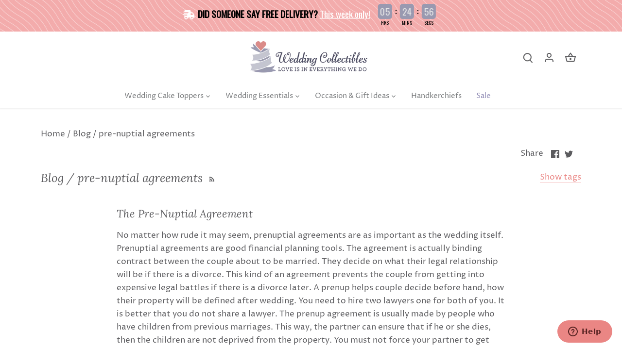

--- FILE ---
content_type: text/html; charset=utf-8
request_url: https://weddingcollectibles.com/blogs/blog/tagged/pre-nuptial-agreements
body_size: 66291
content:
<!doctype html>
<html class="no-js" lang="en">
<head>


  <!-- Canopy 4.2.2 -->
<!-- Google tag (gtag.js) -->
<script async src="https://www.googletagmanager.com/gtag/js?id=AW-980378636"></script>
<script>
  window.dataLayer = window.dataLayer || [];
  function gtag(){dataLayer.push(arguments);}
  gtag('js', new Date());

  gtag('config', 'AW-980378636');
</script>

  <link rel="preload" href="//weddingcollectibles.com/cdn/shop/t/17/assets/styles.css?v=77125884849540711281759332234" as="style">
  <meta charset="utf-8" />
<meta name="viewport" content="width=device-width,initial-scale=1.0" />
<meta http-equiv="X-UA-Compatible" content="IE=edge">

<link rel="preconnect" href="https://cdn.shopify.com" crossorigin>
<link rel="preconnect" href="https://fonts.shopify.com" crossorigin>
<link rel="preconnect" href="https://monorail-edge.shopifysvc.com"><link rel="preload" as="font" href="//weddingcollectibles.com/cdn/fonts/proza_libre/prozalibre_n4.f0507b32b728d57643b7359f19cd41165a2ba3ad.woff2" type="font/woff2" crossorigin><link rel="preload" as="font" href="//weddingcollectibles.com/cdn/fonts/proza_libre/prozalibre_n7.a4b873da99dd2bca5ad03b7668b97daedac66b9a.woff2" type="font/woff2" crossorigin><link rel="preload" as="font" href="//weddingcollectibles.com/cdn/fonts/proza_libre/prozalibre_i4.fd59a69759c8ff2f0db3fa744a333dc414728870.woff2" type="font/woff2" crossorigin><link rel="preload" as="font" href="//weddingcollectibles.com/cdn/fonts/proza_libre/prozalibre_i7.c6374bc33ae8094a1daa933f3a6f41a5cdb58779.woff2" type="font/woff2" crossorigin><link rel="preload" as="font" href="//weddingcollectibles.com/cdn/fonts/proza_libre/prozalibre_n4.f0507b32b728d57643b7359f19cd41165a2ba3ad.woff2" type="font/woff2" crossorigin><link rel="preload" as="font" href="//weddingcollectibles.com/cdn/fonts/lora/lora_i4.a5059b22bd0a7547da84d66d2f523d17d17325d3.woff2" type="font/woff2" crossorigin><link rel="preload" as="font" href="//weddingcollectibles.com/cdn/fonts/tenor_sans/tenorsans_n4.966071a72c28462a9256039d3e3dc5b0cf314f65.woff2" type="font/woff2" crossorigin><link rel="preload" href="//weddingcollectibles.com/cdn/shop/t/17/assets/vendor.min.js?v=137803223016851922661684777771" as="script">
<link rel="preload" href="//weddingcollectibles.com/cdn/shop/t/17/assets/theme.js?v=125974759712164685881715067534" as="script"><link rel="canonical" href="https://weddingcollectibles.com/blogs/blog/tagged/pre-nuptial-agreements" /><link rel="shortcut icon" href="//weddingcollectibles.com/cdn/shop/files/favicon.png?v=1614297687" type="image/png" />

  <meta name="theme-color" content="#facf1c">

  <title>
    Blog &ndash; Tagged "pre-nuptial agreements" &ndash; Wedding Collectibles
  </title>

  <meta property="og:site_name" content="Wedding Collectibles">
<meta property="og:url" content="https://weddingcollectibles.com/blogs/blog/tagged/pre-nuptial-agreements">
<meta property="og:title" content="Blog">
<meta property="og:type" content="website">
<meta property="og:description" content="Wedding Collectibles is your one stop shop for personalized wedding cake toppers, unique accessories and more. Personalize your wedding today!"><meta property="og:image" content="http://weddingcollectibles.com/cdn/shop/files/WClogo_draft004_copy_2_f02c2ac5-d274-46d3-9927-c6efc83b0b73_1200x1200.png?v=1738012783">
  <meta property="og:image:secure_url" content="https://weddingcollectibles.com/cdn/shop/files/WClogo_draft004_copy_2_f02c2ac5-d274-46d3-9927-c6efc83b0b73_1200x1200.png?v=1738012783">
  <meta property="og:image:width" content="792">
  <meta property="og:image:height" content="612"><meta name="twitter:site" content="@wedcollectibles"><meta name="twitter:card" content="summary_large_image">
<meta name="twitter:title" content="Blog">
<meta name="twitter:description" content="Wedding Collectibles is your one stop shop for personalized wedding cake toppers, unique accessories and more. Personalize your wedding today!">


  <link href="//weddingcollectibles.com/cdn/shop/t/17/assets/styles.css?v=77125884849540711281759332234" rel="stylesheet" type="text/css" media="all" />

  <script>
    document.documentElement.className = document.documentElement.className.replace('no-js', 'js');
    window.theme = window.theme || {};
    
    theme.money_format_with_code_preference = "${{amount}}";
    
    theme.money_format = "${{amount}}";
    theme.customerIsLoggedIn = false;

    
      theme.shippingCalcMoneyFormat = "${{amount}}";
    

    theme.strings = {
      previous: "Previous",
      next: "Next",
      close: "Close",
      addressError: "Error looking up that address",
      addressNoResults: "No results for that address",
      addressQueryLimit: "You have exceeded the Google API usage limit. Consider upgrading to a \u003ca href=\"https:\/\/developers.google.com\/maps\/premium\/usage-limits\"\u003ePremium Plan\u003c\/a\u003e.",
      authError: "There was a problem authenticating your Google Maps API Key.",
      shippingCalcSubmitButton: "Calculate shipping",
      shippingCalcSubmitButtonDisabled: "Calculating...",
      infiniteScrollCollectionLoading: "Loading more items...",
      infiniteScrollCollectionFinishedMsg : "No more items",
      infiniteScrollBlogLoading: "Loading more articles...",
      infiniteScrollBlogFinishedMsg : "No more articles",
      blogsShowTags: "Show tags",
      priceNonExistent: "Unavailable",
      buttonDefault: "Add to cart",
      buttonNoStock: "Out of stock",
      buttonNoVariant: "Unavailable",
      unitPriceSeparator: " \/ ",
      onlyXLeft: "[[ quantity ]] in stock",
      productAddingToCart: "Adding",
      productAddedToCart: "Added",
      quickbuyAdded: "Added to cart",
      cartSummary: "View cart",
      cartContinue: "Continue shopping",
      colorBoxPrevious: "Previous",
      colorBoxNext: "Next",
      colorBoxClose: "Close",
      imageSlider: "Image slider",
      confirmEmptyCart: "Are you sure you want to empty your cart?",
      inYourCart: "In your cart",
      removeFromCart: "Remove from cart",
      clearAll: "Clear all",
      layout_live_search_see_all: "See all results",
      general_quick_search_pages: "Pages",
      general_quick_search_no_results: "Sorry, we couldn\u0026#39;t find any results",
      products_labels_sold_out: "Sold Out",
      products_labels_sale: "Sale",
      maximumQuantity: "You can only have [quantity] in your cart",
      fullDetails: "Full details",
      cartConfirmRemove: "Are you sure you want to remove this item?"
    };

    theme.routes = {
      root_url: '/',
      account_url: '/account',
      account_login_url: 'https://weddingcollectibles.com/customer_authentication/redirect?locale=en&region_country=US',
      account_logout_url: '/account/logout',
      account_recover_url: '/account/recover',
      account_register_url: '/account/register',
      account_addresses_url: '/account/addresses',
      collections_url: '/collections',
      all_products_collection_url: '/collections/all',
      search_url: '/search',
      cart_url: '/cart',
      cart_add_url: '/cart/add',
      cart_change_url: '/cart/change',
      cart_clear_url: '/cart/clear'
    };

    theme.scripts = {
      masonry: "\/\/weddingcollectibles.com\/cdn\/shop\/t\/17\/assets\/masonry.v3.2.2.min.js?v=70136629540791627221684777771",
      jqueryInfiniteScroll: "\/\/weddingcollectibles.com\/cdn\/shop\/t\/17\/assets\/jquery.infinitescroll.2.1.0.min.js?v=162864979201917639991684777771",
      underscore: "\/\/cdnjs.cloudflare.com\/ajax\/libs\/underscore.js\/1.6.0\/underscore-min.js",
      shopifyCommon: "\/\/weddingcollectibles.com\/cdn\/shopifycloud\/storefront\/assets\/themes_support\/shopify_common-5f594365.js",
      jqueryCart: "\/\/weddingcollectibles.com\/cdn\/shop\/t\/17\/assets\/shipping-calculator.v1.0.min.js?v=20682063813605048711684777771"
    };

    theme.settings = {
      cartType: "page",
      openCartDrawerOnMob: true,
      quickBuyType: "hover",
      superscriptDecimals: true,
      currencyCodeEnabled: false
    }
  </script><!-- OutlinkStickyBtn CODE Start --><!-- OutlinkStickyBtn END --> <script>window.performance && window.performance.mark && window.performance.mark('shopify.content_for_header.start');</script><meta id="shopify-digital-wallet" name="shopify-digital-wallet" content="/22922756176/digital_wallets/dialog">
<meta name="shopify-checkout-api-token" content="770971a4168022da757d305eac348989">
<meta id="in-context-paypal-metadata" data-shop-id="22922756176" data-venmo-supported="false" data-environment="production" data-locale="en_US" data-paypal-v4="true" data-currency="USD">
<link rel="alternate" type="application/atom+xml" title="Feed" href="/blogs/blog/tagged/pre-nuptial-agreements.atom" />
<script async="async" src="/checkouts/internal/preloads.js?locale=en-US"></script>
<link rel="preconnect" href="https://shop.app" crossorigin="anonymous">
<script async="async" src="https://shop.app/checkouts/internal/preloads.js?locale=en-US&shop_id=22922756176" crossorigin="anonymous"></script>
<script id="apple-pay-shop-capabilities" type="application/json">{"shopId":22922756176,"countryCode":"US","currencyCode":"USD","merchantCapabilities":["supports3DS"],"merchantId":"gid:\/\/shopify\/Shop\/22922756176","merchantName":"Wedding Collectibles","requiredBillingContactFields":["postalAddress","email","phone"],"requiredShippingContactFields":["postalAddress","email","phone"],"shippingType":"shipping","supportedNetworks":["visa","masterCard","amex","discover","elo","jcb"],"total":{"type":"pending","label":"Wedding Collectibles","amount":"1.00"},"shopifyPaymentsEnabled":true,"supportsSubscriptions":true}</script>
<script id="shopify-features" type="application/json">{"accessToken":"770971a4168022da757d305eac348989","betas":["rich-media-storefront-analytics"],"domain":"weddingcollectibles.com","predictiveSearch":true,"shopId":22922756176,"locale":"en"}</script>
<script>var Shopify = Shopify || {};
Shopify.shop = "wedding-collectibles.myshopify.com";
Shopify.locale = "en";
Shopify.currency = {"active":"USD","rate":"1.0"};
Shopify.country = "US";
Shopify.theme = {"name":"Ezcommerce","id":122089373776,"schema_name":"Canopy","schema_version":"4.2.2","theme_store_id":732,"role":"main"};
Shopify.theme.handle = "null";
Shopify.theme.style = {"id":null,"handle":null};
Shopify.cdnHost = "weddingcollectibles.com/cdn";
Shopify.routes = Shopify.routes || {};
Shopify.routes.root = "/";</script>
<script type="module">!function(o){(o.Shopify=o.Shopify||{}).modules=!0}(window);</script>
<script>!function(o){function n(){var o=[];function n(){o.push(Array.prototype.slice.apply(arguments))}return n.q=o,n}var t=o.Shopify=o.Shopify||{};t.loadFeatures=n(),t.autoloadFeatures=n()}(window);</script>
<script>
  window.ShopifyPay = window.ShopifyPay || {};
  window.ShopifyPay.apiHost = "shop.app\/pay";
  window.ShopifyPay.redirectState = null;
</script>
<script id="shop-js-analytics" type="application/json">{"pageType":"blog"}</script>
<script defer="defer" async type="module" src="//weddingcollectibles.com/cdn/shopifycloud/shop-js/modules/v2/client.init-shop-cart-sync_C5BV16lS.en.esm.js"></script>
<script defer="defer" async type="module" src="//weddingcollectibles.com/cdn/shopifycloud/shop-js/modules/v2/chunk.common_CygWptCX.esm.js"></script>
<script type="module">
  await import("//weddingcollectibles.com/cdn/shopifycloud/shop-js/modules/v2/client.init-shop-cart-sync_C5BV16lS.en.esm.js");
await import("//weddingcollectibles.com/cdn/shopifycloud/shop-js/modules/v2/chunk.common_CygWptCX.esm.js");

  window.Shopify.SignInWithShop?.initShopCartSync?.({"fedCMEnabled":true,"windoidEnabled":true});

</script>
<script>
  window.Shopify = window.Shopify || {};
  if (!window.Shopify.featureAssets) window.Shopify.featureAssets = {};
  window.Shopify.featureAssets['shop-js'] = {"shop-cart-sync":["modules/v2/client.shop-cart-sync_ZFArdW7E.en.esm.js","modules/v2/chunk.common_CygWptCX.esm.js"],"init-fed-cm":["modules/v2/client.init-fed-cm_CmiC4vf6.en.esm.js","modules/v2/chunk.common_CygWptCX.esm.js"],"shop-button":["modules/v2/client.shop-button_tlx5R9nI.en.esm.js","modules/v2/chunk.common_CygWptCX.esm.js"],"shop-cash-offers":["modules/v2/client.shop-cash-offers_DOA2yAJr.en.esm.js","modules/v2/chunk.common_CygWptCX.esm.js","modules/v2/chunk.modal_D71HUcav.esm.js"],"init-windoid":["modules/v2/client.init-windoid_sURxWdc1.en.esm.js","modules/v2/chunk.common_CygWptCX.esm.js"],"shop-toast-manager":["modules/v2/client.shop-toast-manager_ClPi3nE9.en.esm.js","modules/v2/chunk.common_CygWptCX.esm.js"],"init-shop-email-lookup-coordinator":["modules/v2/client.init-shop-email-lookup-coordinator_B8hsDcYM.en.esm.js","modules/v2/chunk.common_CygWptCX.esm.js"],"init-shop-cart-sync":["modules/v2/client.init-shop-cart-sync_C5BV16lS.en.esm.js","modules/v2/chunk.common_CygWptCX.esm.js"],"avatar":["modules/v2/client.avatar_BTnouDA3.en.esm.js"],"pay-button":["modules/v2/client.pay-button_FdsNuTd3.en.esm.js","modules/v2/chunk.common_CygWptCX.esm.js"],"init-customer-accounts":["modules/v2/client.init-customer-accounts_DxDtT_ad.en.esm.js","modules/v2/client.shop-login-button_C5VAVYt1.en.esm.js","modules/v2/chunk.common_CygWptCX.esm.js","modules/v2/chunk.modal_D71HUcav.esm.js"],"init-shop-for-new-customer-accounts":["modules/v2/client.init-shop-for-new-customer-accounts_ChsxoAhi.en.esm.js","modules/v2/client.shop-login-button_C5VAVYt1.en.esm.js","modules/v2/chunk.common_CygWptCX.esm.js","modules/v2/chunk.modal_D71HUcav.esm.js"],"shop-login-button":["modules/v2/client.shop-login-button_C5VAVYt1.en.esm.js","modules/v2/chunk.common_CygWptCX.esm.js","modules/v2/chunk.modal_D71HUcav.esm.js"],"init-customer-accounts-sign-up":["modules/v2/client.init-customer-accounts-sign-up_CPSyQ0Tj.en.esm.js","modules/v2/client.shop-login-button_C5VAVYt1.en.esm.js","modules/v2/chunk.common_CygWptCX.esm.js","modules/v2/chunk.modal_D71HUcav.esm.js"],"shop-follow-button":["modules/v2/client.shop-follow-button_Cva4Ekp9.en.esm.js","modules/v2/chunk.common_CygWptCX.esm.js","modules/v2/chunk.modal_D71HUcav.esm.js"],"checkout-modal":["modules/v2/client.checkout-modal_BPM8l0SH.en.esm.js","modules/v2/chunk.common_CygWptCX.esm.js","modules/v2/chunk.modal_D71HUcav.esm.js"],"lead-capture":["modules/v2/client.lead-capture_Bi8yE_yS.en.esm.js","modules/v2/chunk.common_CygWptCX.esm.js","modules/v2/chunk.modal_D71HUcav.esm.js"],"shop-login":["modules/v2/client.shop-login_D6lNrXab.en.esm.js","modules/v2/chunk.common_CygWptCX.esm.js","modules/v2/chunk.modal_D71HUcav.esm.js"],"payment-terms":["modules/v2/client.payment-terms_CZxnsJam.en.esm.js","modules/v2/chunk.common_CygWptCX.esm.js","modules/v2/chunk.modal_D71HUcav.esm.js"]};
</script>
<script>(function() {
  var isLoaded = false;
  function asyncLoad() {
    if (isLoaded) return;
    isLoaded = true;
    var urls = ["https:\/\/shopify.orderdeadline.com\/app\/frontend\/js\/order-deadline.min.js?shop=wedding-collectibles.myshopify.com","https:\/\/media.getmason.io\/api\/modemagic\/loader600f1ef197241dd8853ad2a095acdf97.js?shop=wedding-collectibles.myshopify.com","https:\/\/trustseals.shopclimb.com\/files\/js\/dist\/trustseals.min.js?shop=wedding-collectibles.myshopify.com","https:\/\/gcdn.incartupsell.com\/gcjbi-mmzAWtyJwSxJZX75a19Q.js?c=1765841082\u0026shop=wedding-collectibles.myshopify.com","https:\/\/cdn.opinew.com\/js\/opinew-active.js?shop=wedding-collectibles.myshopify.com"];
    for (var i = 0; i < urls.length; i++) {
      var s = document.createElement('script');
      s.type = 'text/javascript';
      s.async = true;
      s.src = urls[i];
      var x = document.getElementsByTagName('script')[0];
      x.parentNode.insertBefore(s, x);
    }
  };
  if(window.attachEvent) {
    window.attachEvent('onload', asyncLoad);
  } else {
    window.addEventListener('load', asyncLoad, false);
  }
})();</script>
<script id="__st">var __st={"a":22922756176,"offset":-28800,"reqid":"d540de7d-e9bd-4356-8fdc-f3d5567c4032-1768674423","pageurl":"weddingcollectibles.com\/blogs\/blog\/tagged\/pre-nuptial-agreements","s":"blogs-47865790544","u":"3b84c4949210","p":"blog","rtyp":"blog","rid":47865790544};</script>
<script>window.ShopifyPaypalV4VisibilityTracking = true;</script>
<script id="captcha-bootstrap">!function(){'use strict';const t='contact',e='account',n='new_comment',o=[[t,t],['blogs',n],['comments',n],[t,'customer']],c=[[e,'customer_login'],[e,'guest_login'],[e,'recover_customer_password'],[e,'create_customer']],r=t=>t.map((([t,e])=>`form[action*='/${t}']:not([data-nocaptcha='true']) input[name='form_type'][value='${e}']`)).join(','),a=t=>()=>t?[...document.querySelectorAll(t)].map((t=>t.form)):[];function s(){const t=[...o],e=r(t);return a(e)}const i='password',u='form_key',d=['recaptcha-v3-token','g-recaptcha-response','h-captcha-response',i],f=()=>{try{return window.sessionStorage}catch{return}},m='__shopify_v',_=t=>t.elements[u];function p(t,e,n=!1){try{const o=window.sessionStorage,c=JSON.parse(o.getItem(e)),{data:r}=function(t){const{data:e,action:n}=t;return t[m]||n?{data:e,action:n}:{data:t,action:n}}(c);for(const[e,n]of Object.entries(r))t.elements[e]&&(t.elements[e].value=n);n&&o.removeItem(e)}catch(o){console.error('form repopulation failed',{error:o})}}const l='form_type',E='cptcha';function T(t){t.dataset[E]=!0}const w=window,h=w.document,L='Shopify',v='ce_forms',y='captcha';let A=!1;((t,e)=>{const n=(g='f06e6c50-85a8-45c8-87d0-21a2b65856fe',I='https://cdn.shopify.com/shopifycloud/storefront-forms-hcaptcha/ce_storefront_forms_captcha_hcaptcha.v1.5.2.iife.js',D={infoText:'Protected by hCaptcha',privacyText:'Privacy',termsText:'Terms'},(t,e,n)=>{const o=w[L][v],c=o.bindForm;if(c)return c(t,g,e,D).then(n);var r;o.q.push([[t,g,e,D],n]),r=I,A||(h.body.append(Object.assign(h.createElement('script'),{id:'captcha-provider',async:!0,src:r})),A=!0)});var g,I,D;w[L]=w[L]||{},w[L][v]=w[L][v]||{},w[L][v].q=[],w[L][y]=w[L][y]||{},w[L][y].protect=function(t,e){n(t,void 0,e),T(t)},Object.freeze(w[L][y]),function(t,e,n,w,h,L){const[v,y,A,g]=function(t,e,n){const i=e?o:[],u=t?c:[],d=[...i,...u],f=r(d),m=r(i),_=r(d.filter((([t,e])=>n.includes(e))));return[a(f),a(m),a(_),s()]}(w,h,L),I=t=>{const e=t.target;return e instanceof HTMLFormElement?e:e&&e.form},D=t=>v().includes(t);t.addEventListener('submit',(t=>{const e=I(t);if(!e)return;const n=D(e)&&!e.dataset.hcaptchaBound&&!e.dataset.recaptchaBound,o=_(e),c=g().includes(e)&&(!o||!o.value);(n||c)&&t.preventDefault(),c&&!n&&(function(t){try{if(!f())return;!function(t){const e=f();if(!e)return;const n=_(t);if(!n)return;const o=n.value;o&&e.removeItem(o)}(t);const e=Array.from(Array(32),(()=>Math.random().toString(36)[2])).join('');!function(t,e){_(t)||t.append(Object.assign(document.createElement('input'),{type:'hidden',name:u})),t.elements[u].value=e}(t,e),function(t,e){const n=f();if(!n)return;const o=[...t.querySelectorAll(`input[type='${i}']`)].map((({name:t})=>t)),c=[...d,...o],r={};for(const[a,s]of new FormData(t).entries())c.includes(a)||(r[a]=s);n.setItem(e,JSON.stringify({[m]:1,action:t.action,data:r}))}(t,e)}catch(e){console.error('failed to persist form',e)}}(e),e.submit())}));const S=(t,e)=>{t&&!t.dataset[E]&&(n(t,e.some((e=>e===t))),T(t))};for(const o of['focusin','change'])t.addEventListener(o,(t=>{const e=I(t);D(e)&&S(e,y())}));const B=e.get('form_key'),M=e.get(l),P=B&&M;t.addEventListener('DOMContentLoaded',(()=>{const t=y();if(P)for(const e of t)e.elements[l].value===M&&p(e,B);[...new Set([...A(),...v().filter((t=>'true'===t.dataset.shopifyCaptcha))])].forEach((e=>S(e,t)))}))}(h,new URLSearchParams(w.location.search),n,t,e,['guest_login'])})(!0,!0)}();</script>
<script integrity="sha256-4kQ18oKyAcykRKYeNunJcIwy7WH5gtpwJnB7kiuLZ1E=" data-source-attribution="shopify.loadfeatures" defer="defer" src="//weddingcollectibles.com/cdn/shopifycloud/storefront/assets/storefront/load_feature-a0a9edcb.js" crossorigin="anonymous"></script>
<script crossorigin="anonymous" defer="defer" src="//weddingcollectibles.com/cdn/shopifycloud/storefront/assets/shopify_pay/storefront-65b4c6d7.js?v=20250812"></script>
<script data-source-attribution="shopify.dynamic_checkout.dynamic.init">var Shopify=Shopify||{};Shopify.PaymentButton=Shopify.PaymentButton||{isStorefrontPortableWallets:!0,init:function(){window.Shopify.PaymentButton.init=function(){};var t=document.createElement("script");t.src="https://weddingcollectibles.com/cdn/shopifycloud/portable-wallets/latest/portable-wallets.en.js",t.type="module",document.head.appendChild(t)}};
</script>
<script data-source-attribution="shopify.dynamic_checkout.buyer_consent">
  function portableWalletsHideBuyerConsent(e){var t=document.getElementById("shopify-buyer-consent"),n=document.getElementById("shopify-subscription-policy-button");t&&n&&(t.classList.add("hidden"),t.setAttribute("aria-hidden","true"),n.removeEventListener("click",e))}function portableWalletsShowBuyerConsent(e){var t=document.getElementById("shopify-buyer-consent"),n=document.getElementById("shopify-subscription-policy-button");t&&n&&(t.classList.remove("hidden"),t.removeAttribute("aria-hidden"),n.addEventListener("click",e))}window.Shopify?.PaymentButton&&(window.Shopify.PaymentButton.hideBuyerConsent=portableWalletsHideBuyerConsent,window.Shopify.PaymentButton.showBuyerConsent=portableWalletsShowBuyerConsent);
</script>
<script data-source-attribution="shopify.dynamic_checkout.cart.bootstrap">document.addEventListener("DOMContentLoaded",(function(){function t(){return document.querySelector("shopify-accelerated-checkout-cart, shopify-accelerated-checkout")}if(t())Shopify.PaymentButton.init();else{new MutationObserver((function(e,n){t()&&(Shopify.PaymentButton.init(),n.disconnect())})).observe(document.body,{childList:!0,subtree:!0})}}));
</script>
<link id="shopify-accelerated-checkout-styles" rel="stylesheet" media="screen" href="https://weddingcollectibles.com/cdn/shopifycloud/portable-wallets/latest/accelerated-checkout-backwards-compat.css" crossorigin="anonymous">
<style id="shopify-accelerated-checkout-cart">
        #shopify-buyer-consent {
  margin-top: 1em;
  display: inline-block;
  width: 100%;
}

#shopify-buyer-consent.hidden {
  display: none;
}

#shopify-subscription-policy-button {
  background: none;
  border: none;
  padding: 0;
  text-decoration: underline;
  font-size: inherit;
  cursor: pointer;
}

#shopify-subscription-policy-button::before {
  box-shadow: none;
}

      </style>

<script>window.performance && window.performance.mark && window.performance.mark('shopify.content_for_header.end');</script>

  <!-- ECI: START – Bing UET Tracking Code -->
  <script>(function(w,d,t,r,u){var f,n,i;w[u]=w[u]||[],f=function(){var o={ti:"5267893"};o.q=w[u],w[u]=new UET(o),w[u].push("pageLoad")},n=d.createElement(t),n.src=r,n.async=1,n.onload=n.onreadystatechange=function(){var s=this.readyState;s&&s!=="loaded"&&s!=="complete"||(f(),n.onload=n.onreadystatechange=null)},i=d.getElementsByTagName(t)[0],i.parentNode.insertBefore(n,i)})(window,document,"script","//bat.bing.com/bat.js","uetq");</script>
  <noscript><img src="//bat.bing.com/action/0?ti=5267893&Ver=2" height="0" width="0" style="display:none; visibility: hidden;" /></noscript>
  <!-- ECI: START – Bing UET Tracking Code -->
  
<!-- BEGIN app block: shopify://apps/opinew-reviews/blocks/global/e1d8e0dc-17ff-4e4a-8a8a-1e73c8ef8676 --><link rel="preload" href="https://cdn.opinew.com/styles/opw-icons/style.css" as="style" onload="this.onload=null;this.rel='stylesheet'">
<noscript><link rel="stylesheet" href="https://cdn.opinew.com/styles/opw-icons/style.css"></noscript>
<style id='opinew_product_plugin_css'>
    .opinew-stars-plugin-product .opinew-star-plugin-inside .stars-color, 
    .opinew-stars-plugin-product .stars-color, 
    .stars-color {
        color:#FFC617 !important;
    }
    .opinew-stars-plugin-link {
        cursor: pointer;
    }
    .opinew-no-reviews-stars-plugin:hover {
        color: #C45500;
    }
    
    .opw-widget-wrapper-default {
        max-width: 1200px;
        margin: 0 auto;
    }
    
                    #opinew-stars-plugin-product {
                        text-align:center;
                    }
                    
            .opinew-stars-plugin-product-list {
                text-align:center;
            }
            
        .opinew-list-stars-disable {
            display:none;
        }
        .opinew-product-page-stars-disable {
            display:none;
        }
        
            .no-reviews-hide-widget{
                display: none;
               } .opinew-star-plugin-inside i.opw-noci:empty{display:inherit!important}#opinew_all_reviews_plugin_app:empty,#opinew_badge_plugin_app:empty,#opinew_carousel_plugin_app:empty,#opinew_product_floating_widget:empty,#opinew_product_plugin_app:empty,#opinew_review_request_app:empty,.opinew-all-reviews-plugin-dynamic:empty,.opinew-badge-plugin-dynamic:empty,.opinew-carousel-plugin-dynamic:empty,.opinew-product-plugin-dynamic:empty,.opinew-review-request-dynamic:empty,.opw-dynamic-stars-collection:empty,.opw-dynamic-stars:empty{display:block!important} </style>
<meta id='opinew_config_container' data-opwconfig='{&quot;server_url&quot;: &quot;https://api.opinew.com&quot;, &quot;shop&quot;: {&quot;id&quot;: 48898, &quot;name&quot;: &quot;Wedding Collectibles&quot;, &quot;public_api_key&quot;: &quot;DK15XVGEQEQFRLC9PBPO&quot;, &quot;logo_url&quot;: null}, &quot;permissions&quot;: {&quot;no_branding&quot;: true, &quot;up_to3_photos&quot;: true, &quot;up_to5_photos&quot;: false, &quot;q_and_a&quot;: true, &quot;video_reviews&quot;: true, &quot;optimised_images&quot;: true, &quot;link_shops_single&quot;: false, &quot;link_shops_double&quot;: false, &quot;link_shops_unlimited&quot;: false, &quot;bazaarvoice_integration&quot;: false}, &quot;review_publishing&quot;: &quot;email&quot;, &quot;badge_shop_reviews_link&quot;: &quot;https://api.opinew.com/shop-reviews/48898&quot;, &quot;stars_color_product_and_collections&quot;: &quot;#FFC617&quot;, &quot;theme_transparent_color&quot;: &quot;initial&quot;, &quot;navbar_color&quot;: &quot;#000000&quot;, &quot;questions_and_answers_active&quot;: true, &quot;number_reviews_per_page&quot;: 8, &quot;show_customer_images_section&quot;: true, &quot;display_stars_if_no_reviews&quot;: false, &quot;stars_alignment_product_page&quot;: &quot;center&quot;, &quot;stars_alignment_product_page_mobile&quot;: &quot;center&quot;, &quot;stars_alignment_collections&quot;: &quot;center&quot;, &quot;stars_alignment_collections_mobile&quot;: &quot;center&quot;, &quot;badge_stars_color&quot;: &quot;#ffc617&quot;, &quot;badge_border_color&quot;: &quot;#dae1e7&quot;, &quot;badge_background_color&quot;: &quot;#ffffff&quot;, &quot;badge_text_color&quot;: &quot;#3C3C3C&quot;, &quot;badge_secondary_text_color&quot;: &quot;#606f7b&quot;, &quot;carousel_theme_style&quot;: &quot;card&quot;, &quot;carousel_stars_color&quot;: &quot;#FFC617&quot;, &quot;carousel_border_color&quot;: &quot;#c5c5c5&quot;, &quot;carousel_background_color&quot;: &quot;#ffffff00&quot;, &quot;carousel_controls_color&quot;: &quot;#5a5a5a&quot;, &quot;carousel_verified_badge_color&quot;: &quot;#78539E78&quot;, &quot;carousel_text_color&quot;: &quot;#3d4852&quot;, &quot;carousel_secondary_text_color&quot;: &quot;#606f7b&quot;, &quot;carousel_product_name_color&quot;: &quot;#3d4852&quot;, &quot;carousel_widget_show_dates&quot;: true, &quot;carousel_border_active&quot;: false, &quot;carousel_auto_scroll&quot;: false, &quot;carousel_show_product_name&quot;: false, &quot;carousel_featured_reviews&quot;: [{&quot;id&quot;: 13693104, &quot;body&quot;: &quot;We received the cake topper in just a few days after ordering. That was a pleasant surprise for us! The product itself is as beautiful as it appears in the picture shown on the website! My fiance and I were so pleased at how it looks that for a few minutes, we forgot how crazy all the planning has been and we got to enjoy a moment of knowing that our big day is soon to come! We cannot wait to show off the topper to our friends on the wedding day, and it will be forever in our family room to be seen. Thank you Wedding Collectibles!!&quot;, &quot;star_rating&quot;: 5, &quot;verified_review&quot;: true, &quot;by_shop_owner&quot;: false, &quot;created_ts&quot;: &quot;2017-05-11 00:17:51+00:00&quot;, &quot;user_name&quot;: &quot;John M.&quot;, &quot;score&quot;: 0, &quot;product_url&quot;: &quot;https://wedding-collectibles.myshopify.com/products/personalized-embroidery-willow-tree-promise-wedding-cake-topper&quot;, &quot;product_name&quot;: &quot;Personalized Embroidery Willow Tree \u00ae \&quot;Promise\&quot; Wedding Cake Topper&quot;}, {&quot;id&quot;: 13704631, &quot;body&quot;: &quot;I love it !!!! This is most beautiful wedding cake topper I have ever seen.  I love the theme,  the option ro personalize it, the quality and specially the service from Wedding Collectibles.  &quot;, &quot;star_rating&quot;: 5, &quot;verified_review&quot;: false, &quot;by_shop_owner&quot;: false, &quot;created_ts&quot;: &quot;2022-09-07 01:00:01.658915+00:00&quot;, &quot;user_name&quot;: &quot;Delgis&quot;, &quot;score&quot;: 10, &quot;product_url&quot;: &quot;https://wedding-collectibles.myshopify.com/products/legacy-of-love-wedding-cake-topper-figurine&quot;, &quot;product_name&quot;: &quot;Legacy of Love Wedding Cake Topper Figurine&quot;}, {&quot;id&quot;: 13693106, &quot;body&quot;: &quot;This was a wedding gift for my daughter and son-in-law.  Willow Tree is a collection my daughter has had for years, so this was an obvious choice.  They absolutely love it.&quot;, &quot;star_rating&quot;: 5, &quot;verified_review&quot;: true, &quot;by_shop_owner&quot;: false, &quot;created_ts&quot;: &quot;2016-09-24 00:12:55+00:00&quot;, &quot;user_name&quot;: &quot;djw&quot;, &quot;score&quot;: 0, &quot;product_url&quot;: &quot;https://wedding-collectibles.myshopify.com/products/personalized-embroidery-willow-tree-promise-wedding-cake-topper&quot;, &quot;product_name&quot;: &quot;Personalized Embroidery Willow Tree \u00ae \&quot;Promise\&quot; Wedding Cake Topper&quot;}, {&quot;id&quot;: 14037411, &quot;body&quot;: &quot;Arrived on time and exactly as pictured! Fit beautifully on our cake!&quot;, &quot;star_rating&quot;: 5, &quot;verified_review&quot;: true, &quot;by_shop_owner&quot;: false, &quot;created_ts&quot;: &quot;2022-10-04 03:47:04.122748+00:00&quot;, &quot;user_name&quot;: &quot;Amanda K.&quot;, &quot;score&quot;: 10, &quot;product_url&quot;: &quot;https://wedding-collectibles.myshopify.com/products/stylized-bride-and-groom-figurine-p-153&quot;, &quot;product_name&quot;: &quot;Stylized Bride and Groom Figurine&quot;}, {&quot;id&quot;: 14037310, &quot;body&quot;: &quot;Better in person! Just lovely&quot;, &quot;star_rating&quot;: 5, &quot;verified_review&quot;: true, &quot;by_shop_owner&quot;: false, &quot;created_ts&quot;: &quot;2022-10-04 00:31:30.770575+00:00&quot;, &quot;user_name&quot;: &quot;Bonnie L.&quot;, &quot;score&quot;: 10, &quot;product_url&quot;: &quot;https://wedding-collectibles.myshopify.com/products/wedding-bliss-cake-topper-figurine&quot;, &quot;product_name&quot;: &quot;\&quot;Wedding Bliss\&quot; Cake Topper Figurine&quot;}, {&quot;id&quot;: 10719728, &quot;body&quot;: &quot;The sparklers are great. They came before the predicted dates which was amazing because I need them for my wedding. They light up for more than 2 minutes. &quot;, &quot;star_rating&quot;: 4, &quot;verified_review&quot;: true, &quot;by_shop_owner&quot;: false, &quot;created_ts&quot;: &quot;2021-09-12 00:32:42+00:00&quot;, &quot;user_name&quot;: &quot;Customer&quot;, &quot;score&quot;: 0, &quot;product_url&quot;: &quot;https://wedding-collectibles.myshopify.com/products/wedding-sparklers-17-inch-box-of-64-sparklers&quot;, &quot;product_name&quot;: &quot;17 Inch Wedding Sparklers&quot;}], &quot;display_widget_if_no_reviews&quot;: false, &quot;show_country_and_foreign_reviews&quot;: false, &quot;show_full_customer_names&quot;: false, &quot;custom_header_url&quot;: null, &quot;custom_card_url&quot;: null, &quot;custom_gallery_url&quot;: null, &quot;default_sorting&quot;: &quot;recent&quot;, &quot;enable_widget_review_search&quot;: false, &quot;center_stars_mobile&quot;: false, &quot;center_stars_mobile_breakpoint&quot;: &quot;1000px&quot;, &quot;ab_test_active&quot;: false, &quot;request_form_stars_color&quot;: &quot;#FFC617&quot;, &quot;request_form_image_url&quot;: null, &quot;request_form_custom_css&quot;: null, &quot;request_form_show_ratings&quot;: null, &quot;request_form_display_shop_logo&quot;: null, &quot;request_form_display_product_image&quot;: null, &quot;request_form_progress_type&quot;: null, &quot;request_form_btn_color&quot;: &quot;#2f70ee&quot;, &quot;request_form_progress_bar_color&quot;: &quot;#2f70ee&quot;, &quot;request_form_background_color&quot;: &quot;#DCEBFC&quot;, &quot;request_form_card_background&quot;: &quot;#FFFFFF&quot;, &quot;can_display_photos&quot;: true, &quot;background_color&quot;: &quot;#ffffff00&quot;, &quot;buttons_color&quot;: &quot;#DB8B88FF&quot;, &quot;display_floating_widget&quot;: false, &quot;display_review_source&quot;: false, &quot;floating_widget_button_background_color&quot;: &quot;#9999B0FF&quot;, &quot;floating_widget_button_text_color&quot;: &quot;#ffffff&quot;, &quot;floating_widget_button_position&quot;: &quot;left&quot;, &quot;navbar_text_color&quot;: &quot;#5C5C5FFF&quot;, &quot;number_review_columns&quot;: 2, &quot;pagination_color&quot;: &quot;#5C5C5FFF&quot;, &quot;preferred_date_format&quot;: &quot;MM/dd/yyyy&quot;, &quot;preferred_language&quot;: &quot;en&quot;, &quot;review_image_max_height&quot;: &quot;450px&quot;, &quot;reviews_card_border_active&quot;: false, &quot;reviews_card_border_color&quot;: &quot;#c5c5c5&quot;, &quot;secondary_text_color&quot;: &quot;#606f7b&quot;, &quot;show_large_review_image&quot;: true, &quot;show_review_images&quot;: true, &quot;show_star_bars&quot;: true, &quot;star_bars_width&quot;: &quot;300px&quot;, &quot;star_bars_width_auto&quot;: true, &quot;stars_color&quot;: &quot;#DB8B88FF&quot;, &quot;text_color&quot;: &quot;#5C5C5FFF&quot;, &quot;verified_badge_color&quot;: &quot;#9999B0FF&quot;, &quot;widget_show_dates&quot;: true, &quot;widget_theme_style&quot;: &quot;flat&quot;, &quot;widget_top_section_style&quot;: &quot;modern&quot;, &quot;new_widget_version&quot;: true, &quot;shop_widgets_updated&quot;: true, &quot;display_verified_badge&quot;: true, &quot;filter_sort_by_button_color&quot;: &quot;#5C5C5FFF&quot;, &quot;pagination_arrows_button_color&quot;: &quot;#AEAEAE&quot;, &quot;review_card_border_radius&quot;: &quot;12px&quot;, &quot;review_source_label_color&quot;: &quot;#AEAEAE&quot;, &quot;reviews_number_color&quot;: &quot;#000000&quot;, &quot;search_icon_color&quot;: &quot;#232323&quot;, &quot;search_placeholder_color&quot;: &quot;#000000&quot;, &quot;write_review_button_color&quot;: &quot;#DB8B88FF&quot;, &quot;write_review_button_text_color&quot;: &quot;#ffffff&quot;, &quot;fonts&quot;: {&quot;reviews_card_main_font_size&quot;: &quot;1rem&quot;, &quot;reviews_card_secondary_font_size&quot;: &quot;1.25rem&quot;, &quot;form_headings_font_size&quot;: &quot;0.875rem&quot;, &quot;form_input_font_size&quot;: &quot;1.125rem&quot;, &quot;paginator_font_size&quot;: &quot;1.125rem&quot;, &quot;badge_average_score&quot;: &quot;2rem&quot;, &quot;badge_primary&quot;: &quot;1.25rem&quot;, &quot;badge_secondary&quot;: &quot;1rem&quot;, &quot;carousel_primary&quot;: &quot;1rem&quot;, &quot;carousel_secondary&quot;: &quot;1rem&quot;, &quot;star_summary_overall_score_font_size&quot;: &quot;1.5rem&quot;, &quot;star_summary_progress_bars_font_size&quot;: &quot;1.125rem&quot;, &quot;filters_font_size&quot;: &quot;1rem&quot;, &quot;form_post_font_size&quot;: &quot;2.25rem&quot;, &quot;navbar_buttons_font_size&quot;: &quot;1.125rem&quot;, &quot;navbar_reviews_title_font_size&quot;: &quot;1rem&quot;, &quot;qna_title_font_size&quot;: &quot;1.5rem&quot;, &quot;star_summary_reviewsnum_font_size&quot;: &quot;1.5rem&quot;}, &quot;special_pagination&quot;: false, &quot;hide_review_count_widget&quot;: false}' >
<script> 
  var OPW_PUBLIC_KEY = "DK15XVGEQEQFRLC9PBPO";
  var OPW_API_ENDPOINT = "https://api.opinew.com";
  var OPW_CHECKER_ENDPOINT = "https://shop-status.opinew.cloud";
  var OPW_BACKEND_VERSION = "25.41.1-0-ge32fade58";
</script>
<script src="https://cdn.opinew.com/shop-widgets/static/js/index.8ffabcca.js" defer></script>



<!-- END app block --><!-- BEGIN app block: shopify://apps/also-bought/blocks/app-embed-block/b94b27b4-738d-4d92-9e60-43c22d1da3f2 --><script>
    window.codeblackbelt = window.codeblackbelt || {};
    window.codeblackbelt.shop = window.codeblackbelt.shop || 'wedding-collectibles.myshopify.com';
    </script><script src="//cdn.codeblackbelt.com/widgets/also-bought/bootstrap.min.js?version=2026011710-0800" async></script>
<!-- END app block --><!-- BEGIN app block: shopify://apps/seo-manager-venntov/blocks/seomanager/c54c366f-d4bb-4d52-8d2f-dd61ce8e7e12 --><!-- BEGIN app snippet: SEOManager4 -->
<meta name='seomanager' content='4.0.5' /> 


<script>
	function sm_htmldecode(str) {
		var txt = document.createElement('textarea');
		txt.innerHTML = str;
		return txt.value;
	}

	var venntov_title = sm_htmldecode("Blog");
	var venntov_description = sm_htmldecode("");
	
	if (venntov_title != '') {
		document.title = venntov_title;	
	}
	else {
		document.title = "Blog";	
	}

	if (document.querySelector('meta[name="description"]') == null) {
		var venntov_desc = document.createElement('meta');
		venntov_desc.name = "description";
		venntov_desc.content = venntov_description;
		var venntov_head = document.head;
		venntov_head.appendChild(venntov_desc);
	} else {
		document.querySelector('meta[name="description"]').setAttribute("content", venntov_description);
	}
</script>

<script>
	var venntov_robotVals = "index, follow, max-image-preview:large, max-snippet:-1, max-video-preview:-1";
	if (venntov_robotVals !== "") {
		document.querySelectorAll("[name='robots']").forEach(e => e.remove());
		var venntov_robotMeta = document.createElement('meta');
		venntov_robotMeta.name = "robots";
		venntov_robotMeta.content = venntov_robotVals;
		var venntov_head = document.head;
		venntov_head.appendChild(venntov_robotMeta);
	}
</script>

<script>
	var venntov_googleVals = "";
	if (venntov_googleVals !== "") {
		document.querySelectorAll("[name='google']").forEach(e => e.remove());
		var venntov_googleMeta = document.createElement('meta');
		venntov_googleMeta.name = "google";
		venntov_googleMeta.content = venntov_googleVals;
		var venntov_head = document.head;
		venntov_head.appendChild(venntov_googleMeta);
	}
	</script><meta name="google-site-verification" content="eook8ZPy0CWky0zPhUyZHSoDAb1INMX9H9ICNDW9Bf8" /><!-- 524F4D20383A3331 --><!-- END app snippet -->

<!-- END app block --><!-- BEGIN app block: shopify://apps/timesact-pre-order/blocks/app-embed/bf6c109b-79b5-457c-8752-0e5e9e9676e7 -->
<!-- END app block --><script src="https://cdn.shopify.com/extensions/cfc76123-b24f-4e9a-a1dc-585518796af7/forms-2294/assets/shopify-forms-loader.js" type="text/javascript" defer="defer"></script>
<script src="https://cdn.shopify.com/extensions/4d5a2c47-c9fc-4724-a26e-14d501c856c6/attrac-6/assets/attrac-embed-bars.js" type="text/javascript" defer="defer"></script>
<link href="https://cdn.shopify.com/extensions/019bb1f6-fcbe-7366-b948-e666c117b26c/advanced-product-options-176/assets/mws_apo_bundle.css" rel="stylesheet" type="text/css" media="all">
<script src="https://cdn.shopify.com/extensions/3ee93129-d11c-4adb-8a29-0c9bec8a2202/preorder-notify-me-timesact-17/assets/timesact.js" type="text/javascript" defer="defer"></script>
<link href="https://cdn.shopify.com/extensions/3ee93129-d11c-4adb-8a29-0c9bec8a2202/preorder-notify-me-timesact-17/assets/timesact.css" rel="stylesheet" type="text/css" media="all">
<link href="https://monorail-edge.shopifysvc.com" rel="dns-prefetch">
<script>(function(){if ("sendBeacon" in navigator && "performance" in window) {try {var session_token_from_headers = performance.getEntriesByType('navigation')[0].serverTiming.find(x => x.name == '_s').description;} catch {var session_token_from_headers = undefined;}var session_cookie_matches = document.cookie.match(/_shopify_s=([^;]*)/);var session_token_from_cookie = session_cookie_matches && session_cookie_matches.length === 2 ? session_cookie_matches[1] : "";var session_token = session_token_from_headers || session_token_from_cookie || "";function handle_abandonment_event(e) {var entries = performance.getEntries().filter(function(entry) {return /monorail-edge.shopifysvc.com/.test(entry.name);});if (!window.abandonment_tracked && entries.length === 0) {window.abandonment_tracked = true;var currentMs = Date.now();var navigation_start = performance.timing.navigationStart;var payload = {shop_id: 22922756176,url: window.location.href,navigation_start,duration: currentMs - navigation_start,session_token,page_type: "blog"};window.navigator.sendBeacon("https://monorail-edge.shopifysvc.com/v1/produce", JSON.stringify({schema_id: "online_store_buyer_site_abandonment/1.1",payload: payload,metadata: {event_created_at_ms: currentMs,event_sent_at_ms: currentMs}}));}}window.addEventListener('pagehide', handle_abandonment_event);}}());</script>
<script id="web-pixels-manager-setup">(function e(e,d,r,n,o){if(void 0===o&&(o={}),!Boolean(null===(a=null===(i=window.Shopify)||void 0===i?void 0:i.analytics)||void 0===a?void 0:a.replayQueue)){var i,a;window.Shopify=window.Shopify||{};var t=window.Shopify;t.analytics=t.analytics||{};var s=t.analytics;s.replayQueue=[],s.publish=function(e,d,r){return s.replayQueue.push([e,d,r]),!0};try{self.performance.mark("wpm:start")}catch(e){}var l=function(){var e={modern:/Edge?\/(1{2}[4-9]|1[2-9]\d|[2-9]\d{2}|\d{4,})\.\d+(\.\d+|)|Firefox\/(1{2}[4-9]|1[2-9]\d|[2-9]\d{2}|\d{4,})\.\d+(\.\d+|)|Chrom(ium|e)\/(9{2}|\d{3,})\.\d+(\.\d+|)|(Maci|X1{2}).+ Version\/(15\.\d+|(1[6-9]|[2-9]\d|\d{3,})\.\d+)([,.]\d+|)( \(\w+\)|)( Mobile\/\w+|) Safari\/|Chrome.+OPR\/(9{2}|\d{3,})\.\d+\.\d+|(CPU[ +]OS|iPhone[ +]OS|CPU[ +]iPhone|CPU IPhone OS|CPU iPad OS)[ +]+(15[._]\d+|(1[6-9]|[2-9]\d|\d{3,})[._]\d+)([._]\d+|)|Android:?[ /-](13[3-9]|1[4-9]\d|[2-9]\d{2}|\d{4,})(\.\d+|)(\.\d+|)|Android.+Firefox\/(13[5-9]|1[4-9]\d|[2-9]\d{2}|\d{4,})\.\d+(\.\d+|)|Android.+Chrom(ium|e)\/(13[3-9]|1[4-9]\d|[2-9]\d{2}|\d{4,})\.\d+(\.\d+|)|SamsungBrowser\/([2-9]\d|\d{3,})\.\d+/,legacy:/Edge?\/(1[6-9]|[2-9]\d|\d{3,})\.\d+(\.\d+|)|Firefox\/(5[4-9]|[6-9]\d|\d{3,})\.\d+(\.\d+|)|Chrom(ium|e)\/(5[1-9]|[6-9]\d|\d{3,})\.\d+(\.\d+|)([\d.]+$|.*Safari\/(?![\d.]+ Edge\/[\d.]+$))|(Maci|X1{2}).+ Version\/(10\.\d+|(1[1-9]|[2-9]\d|\d{3,})\.\d+)([,.]\d+|)( \(\w+\)|)( Mobile\/\w+|) Safari\/|Chrome.+OPR\/(3[89]|[4-9]\d|\d{3,})\.\d+\.\d+|(CPU[ +]OS|iPhone[ +]OS|CPU[ +]iPhone|CPU IPhone OS|CPU iPad OS)[ +]+(10[._]\d+|(1[1-9]|[2-9]\d|\d{3,})[._]\d+)([._]\d+|)|Android:?[ /-](13[3-9]|1[4-9]\d|[2-9]\d{2}|\d{4,})(\.\d+|)(\.\d+|)|Mobile Safari.+OPR\/([89]\d|\d{3,})\.\d+\.\d+|Android.+Firefox\/(13[5-9]|1[4-9]\d|[2-9]\d{2}|\d{4,})\.\d+(\.\d+|)|Android.+Chrom(ium|e)\/(13[3-9]|1[4-9]\d|[2-9]\d{2}|\d{4,})\.\d+(\.\d+|)|Android.+(UC? ?Browser|UCWEB|U3)[ /]?(15\.([5-9]|\d{2,})|(1[6-9]|[2-9]\d|\d{3,})\.\d+)\.\d+|SamsungBrowser\/(5\.\d+|([6-9]|\d{2,})\.\d+)|Android.+MQ{2}Browser\/(14(\.(9|\d{2,})|)|(1[5-9]|[2-9]\d|\d{3,})(\.\d+|))(\.\d+|)|K[Aa][Ii]OS\/(3\.\d+|([4-9]|\d{2,})\.\d+)(\.\d+|)/},d=e.modern,r=e.legacy,n=navigator.userAgent;return n.match(d)?"modern":n.match(r)?"legacy":"unknown"}(),u="modern"===l?"modern":"legacy",c=(null!=n?n:{modern:"",legacy:""})[u],f=function(e){return[e.baseUrl,"/wpm","/b",e.hashVersion,"modern"===e.buildTarget?"m":"l",".js"].join("")}({baseUrl:d,hashVersion:r,buildTarget:u}),m=function(e){var d=e.version,r=e.bundleTarget,n=e.surface,o=e.pageUrl,i=e.monorailEndpoint;return{emit:function(e){var a=e.status,t=e.errorMsg,s=(new Date).getTime(),l=JSON.stringify({metadata:{event_sent_at_ms:s},events:[{schema_id:"web_pixels_manager_load/3.1",payload:{version:d,bundle_target:r,page_url:o,status:a,surface:n,error_msg:t},metadata:{event_created_at_ms:s}}]});if(!i)return console&&console.warn&&console.warn("[Web Pixels Manager] No Monorail endpoint provided, skipping logging."),!1;try{return self.navigator.sendBeacon.bind(self.navigator)(i,l)}catch(e){}var u=new XMLHttpRequest;try{return u.open("POST",i,!0),u.setRequestHeader("Content-Type","text/plain"),u.send(l),!0}catch(e){return console&&console.warn&&console.warn("[Web Pixels Manager] Got an unhandled error while logging to Monorail."),!1}}}}({version:r,bundleTarget:l,surface:e.surface,pageUrl:self.location.href,monorailEndpoint:e.monorailEndpoint});try{o.browserTarget=l,function(e){var d=e.src,r=e.async,n=void 0===r||r,o=e.onload,i=e.onerror,a=e.sri,t=e.scriptDataAttributes,s=void 0===t?{}:t,l=document.createElement("script"),u=document.querySelector("head"),c=document.querySelector("body");if(l.async=n,l.src=d,a&&(l.integrity=a,l.crossOrigin="anonymous"),s)for(var f in s)if(Object.prototype.hasOwnProperty.call(s,f))try{l.dataset[f]=s[f]}catch(e){}if(o&&l.addEventListener("load",o),i&&l.addEventListener("error",i),u)u.appendChild(l);else{if(!c)throw new Error("Did not find a head or body element to append the script");c.appendChild(l)}}({src:f,async:!0,onload:function(){if(!function(){var e,d;return Boolean(null===(d=null===(e=window.Shopify)||void 0===e?void 0:e.analytics)||void 0===d?void 0:d.initialized)}()){var d=window.webPixelsManager.init(e)||void 0;if(d){var r=window.Shopify.analytics;r.replayQueue.forEach((function(e){var r=e[0],n=e[1],o=e[2];d.publishCustomEvent(r,n,o)})),r.replayQueue=[],r.publish=d.publishCustomEvent,r.visitor=d.visitor,r.initialized=!0}}},onerror:function(){return m.emit({status:"failed",errorMsg:"".concat(f," has failed to load")})},sri:function(e){var d=/^sha384-[A-Za-z0-9+/=]+$/;return"string"==typeof e&&d.test(e)}(c)?c:"",scriptDataAttributes:o}),m.emit({status:"loading"})}catch(e){m.emit({status:"failed",errorMsg:(null==e?void 0:e.message)||"Unknown error"})}}})({shopId: 22922756176,storefrontBaseUrl: "https://weddingcollectibles.com",extensionsBaseUrl: "https://extensions.shopifycdn.com/cdn/shopifycloud/web-pixels-manager",monorailEndpoint: "https://monorail-edge.shopifysvc.com/unstable/produce_batch",surface: "storefront-renderer",enabledBetaFlags: ["2dca8a86"],webPixelsConfigList: [{"id":"773619792","configuration":"{\"config\":\"{\\\"google_tag_ids\\\":[\\\"G-F3G5S22R7Z\\\",\\\"AW-980378636\\\"],\\\"target_country\\\":\\\"ZZ\\\",\\\"gtag_events\\\":[{\\\"type\\\":\\\"search\\\",\\\"action_label\\\":[\\\"G-F3G5S22R7Z\\\",\\\"AW-980378636\\\/W0M1CInls98bEIzIvdMD\\\"]},{\\\"type\\\":\\\"begin_checkout\\\",\\\"action_label\\\":[\\\"G-F3G5S22R7Z\\\",\\\"AW-980378636\\\/Hby_CP3ks98bEIzIvdMD\\\"]},{\\\"type\\\":\\\"view_item\\\",\\\"action_label\\\":[\\\"G-F3G5S22R7Z\\\",\\\"AW-980378636\\\/9ZBqCIbls98bEIzIvdMD\\\"]},{\\\"type\\\":\\\"purchase\\\",\\\"action_label\\\":[\\\"G-F3G5S22R7Z\\\",\\\"AW-980378636\\\/iCbgCPrks98bEIzIvdMD\\\"]},{\\\"type\\\":\\\"page_view\\\",\\\"action_label\\\":[\\\"G-F3G5S22R7Z\\\",\\\"AW-980378636\\\/G_dyCIPls98bEIzIvdMD\\\"]},{\\\"type\\\":\\\"add_payment_info\\\",\\\"action_label\\\":[\\\"G-F3G5S22R7Z\\\",\\\"AW-980378636\\\/L6GlCIzls98bEIzIvdMD\\\"]},{\\\"type\\\":\\\"add_to_cart\\\",\\\"action_label\\\":[\\\"G-F3G5S22R7Z\\\",\\\"AW-980378636\\\/w405CIDls98bEIzIvdMD\\\"]}],\\\"enable_monitoring_mode\\\":false}\"}","eventPayloadVersion":"v1","runtimeContext":"OPEN","scriptVersion":"b2a88bafab3e21179ed38636efcd8a93","type":"APP","apiClientId":1780363,"privacyPurposes":[],"dataSharingAdjustments":{"protectedCustomerApprovalScopes":["read_customer_address","read_customer_email","read_customer_name","read_customer_personal_data","read_customer_phone"]}},{"id":"230555728","configuration":"{\"pixelCode\":\"CN1DS1RC77U9DS2QHQLG\"}","eventPayloadVersion":"v1","runtimeContext":"STRICT","scriptVersion":"22e92c2ad45662f435e4801458fb78cc","type":"APP","apiClientId":4383523,"privacyPurposes":["ANALYTICS","MARKETING","SALE_OF_DATA"],"dataSharingAdjustments":{"protectedCustomerApprovalScopes":["read_customer_address","read_customer_email","read_customer_name","read_customer_personal_data","read_customer_phone"]}},{"id":"28999760","configuration":"{\"tagID\":\"2614345421443\"}","eventPayloadVersion":"v1","runtimeContext":"STRICT","scriptVersion":"18031546ee651571ed29edbe71a3550b","type":"APP","apiClientId":3009811,"privacyPurposes":["ANALYTICS","MARKETING","SALE_OF_DATA"],"dataSharingAdjustments":{"protectedCustomerApprovalScopes":["read_customer_address","read_customer_email","read_customer_name","read_customer_personal_data","read_customer_phone"]}},{"id":"6586448","configuration":"{\"myshopifyDomain\":\"wedding-collectibles.myshopify.com\"}","eventPayloadVersion":"v1","runtimeContext":"STRICT","scriptVersion":"23b97d18e2aa74363140dc29c9284e87","type":"APP","apiClientId":2775569,"privacyPurposes":["ANALYTICS","MARKETING","SALE_OF_DATA"],"dataSharingAdjustments":{"protectedCustomerApprovalScopes":["read_customer_address","read_customer_email","read_customer_name","read_customer_phone","read_customer_personal_data"]}},{"id":"shopify-app-pixel","configuration":"{}","eventPayloadVersion":"v1","runtimeContext":"STRICT","scriptVersion":"0450","apiClientId":"shopify-pixel","type":"APP","privacyPurposes":["ANALYTICS","MARKETING"]},{"id":"shopify-custom-pixel","eventPayloadVersion":"v1","runtimeContext":"LAX","scriptVersion":"0450","apiClientId":"shopify-pixel","type":"CUSTOM","privacyPurposes":["ANALYTICS","MARKETING"]}],isMerchantRequest: false,initData: {"shop":{"name":"Wedding Collectibles","paymentSettings":{"currencyCode":"USD"},"myshopifyDomain":"wedding-collectibles.myshopify.com","countryCode":"US","storefrontUrl":"https:\/\/weddingcollectibles.com"},"customer":null,"cart":null,"checkout":null,"productVariants":[],"purchasingCompany":null},},"https://weddingcollectibles.com/cdn","fcfee988w5aeb613cpc8e4bc33m6693e112",{"modern":"","legacy":""},{"shopId":"22922756176","storefrontBaseUrl":"https:\/\/weddingcollectibles.com","extensionBaseUrl":"https:\/\/extensions.shopifycdn.com\/cdn\/shopifycloud\/web-pixels-manager","surface":"storefront-renderer","enabledBetaFlags":"[\"2dca8a86\"]","isMerchantRequest":"false","hashVersion":"fcfee988w5aeb613cpc8e4bc33m6693e112","publish":"custom","events":"[[\"page_viewed\",{}]]"});</script><script>
  window.ShopifyAnalytics = window.ShopifyAnalytics || {};
  window.ShopifyAnalytics.meta = window.ShopifyAnalytics.meta || {};
  window.ShopifyAnalytics.meta.currency = 'USD';
  var meta = {"page":{"pageType":"blog","resourceType":"blog","resourceId":47865790544,"requestId":"d540de7d-e9bd-4356-8fdc-f3d5567c4032-1768674423"}};
  for (var attr in meta) {
    window.ShopifyAnalytics.meta[attr] = meta[attr];
  }
</script>
<script class="analytics">
  (function () {
    var customDocumentWrite = function(content) {
      var jquery = null;

      if (window.jQuery) {
        jquery = window.jQuery;
      } else if (window.Checkout && window.Checkout.$) {
        jquery = window.Checkout.$;
      }

      if (jquery) {
        jquery('body').append(content);
      }
    };

    var hasLoggedConversion = function(token) {
      if (token) {
        return document.cookie.indexOf('loggedConversion=' + token) !== -1;
      }
      return false;
    }

    var setCookieIfConversion = function(token) {
      if (token) {
        var twoMonthsFromNow = new Date(Date.now());
        twoMonthsFromNow.setMonth(twoMonthsFromNow.getMonth() + 2);

        document.cookie = 'loggedConversion=' + token + '; expires=' + twoMonthsFromNow;
      }
    }

    var trekkie = window.ShopifyAnalytics.lib = window.trekkie = window.trekkie || [];
    if (trekkie.integrations) {
      return;
    }
    trekkie.methods = [
      'identify',
      'page',
      'ready',
      'track',
      'trackForm',
      'trackLink'
    ];
    trekkie.factory = function(method) {
      return function() {
        var args = Array.prototype.slice.call(arguments);
        args.unshift(method);
        trekkie.push(args);
        return trekkie;
      };
    };
    for (var i = 0; i < trekkie.methods.length; i++) {
      var key = trekkie.methods[i];
      trekkie[key] = trekkie.factory(key);
    }
    trekkie.load = function(config) {
      trekkie.config = config || {};
      trekkie.config.initialDocumentCookie = document.cookie;
      var first = document.getElementsByTagName('script')[0];
      var script = document.createElement('script');
      script.type = 'text/javascript';
      script.onerror = function(e) {
        var scriptFallback = document.createElement('script');
        scriptFallback.type = 'text/javascript';
        scriptFallback.onerror = function(error) {
                var Monorail = {
      produce: function produce(monorailDomain, schemaId, payload) {
        var currentMs = new Date().getTime();
        var event = {
          schema_id: schemaId,
          payload: payload,
          metadata: {
            event_created_at_ms: currentMs,
            event_sent_at_ms: currentMs
          }
        };
        return Monorail.sendRequest("https://" + monorailDomain + "/v1/produce", JSON.stringify(event));
      },
      sendRequest: function sendRequest(endpointUrl, payload) {
        // Try the sendBeacon API
        if (window && window.navigator && typeof window.navigator.sendBeacon === 'function' && typeof window.Blob === 'function' && !Monorail.isIos12()) {
          var blobData = new window.Blob([payload], {
            type: 'text/plain'
          });

          if (window.navigator.sendBeacon(endpointUrl, blobData)) {
            return true;
          } // sendBeacon was not successful

        } // XHR beacon

        var xhr = new XMLHttpRequest();

        try {
          xhr.open('POST', endpointUrl);
          xhr.setRequestHeader('Content-Type', 'text/plain');
          xhr.send(payload);
        } catch (e) {
          console.log(e);
        }

        return false;
      },
      isIos12: function isIos12() {
        return window.navigator.userAgent.lastIndexOf('iPhone; CPU iPhone OS 12_') !== -1 || window.navigator.userAgent.lastIndexOf('iPad; CPU OS 12_') !== -1;
      }
    };
    Monorail.produce('monorail-edge.shopifysvc.com',
      'trekkie_storefront_load_errors/1.1',
      {shop_id: 22922756176,
      theme_id: 122089373776,
      app_name: "storefront",
      context_url: window.location.href,
      source_url: "//weddingcollectibles.com/cdn/s/trekkie.storefront.cd680fe47e6c39ca5d5df5f0a32d569bc48c0f27.min.js"});

        };
        scriptFallback.async = true;
        scriptFallback.src = '//weddingcollectibles.com/cdn/s/trekkie.storefront.cd680fe47e6c39ca5d5df5f0a32d569bc48c0f27.min.js';
        first.parentNode.insertBefore(scriptFallback, first);
      };
      script.async = true;
      script.src = '//weddingcollectibles.com/cdn/s/trekkie.storefront.cd680fe47e6c39ca5d5df5f0a32d569bc48c0f27.min.js';
      first.parentNode.insertBefore(script, first);
    };
    trekkie.load(
      {"Trekkie":{"appName":"storefront","development":false,"defaultAttributes":{"shopId":22922756176,"isMerchantRequest":null,"themeId":122089373776,"themeCityHash":"7921805895289580863","contentLanguage":"en","currency":"USD","eventMetadataId":"3ea82204-4414-4827-a64b-5a730e947cbc"},"isServerSideCookieWritingEnabled":true,"monorailRegion":"shop_domain","enabledBetaFlags":["65f19447"]},"Session Attribution":{},"S2S":{"facebookCapiEnabled":true,"source":"trekkie-storefront-renderer","apiClientId":580111}}
    );

    var loaded = false;
    trekkie.ready(function() {
      if (loaded) return;
      loaded = true;

      window.ShopifyAnalytics.lib = window.trekkie;

      var originalDocumentWrite = document.write;
      document.write = customDocumentWrite;
      try { window.ShopifyAnalytics.merchantGoogleAnalytics.call(this); } catch(error) {};
      document.write = originalDocumentWrite;

      window.ShopifyAnalytics.lib.page(null,{"pageType":"blog","resourceType":"blog","resourceId":47865790544,"requestId":"d540de7d-e9bd-4356-8fdc-f3d5567c4032-1768674423","shopifyEmitted":true});

      var match = window.location.pathname.match(/checkouts\/(.+)\/(thank_you|post_purchase)/)
      var token = match? match[1]: undefined;
      if (!hasLoggedConversion(token)) {
        setCookieIfConversion(token);
        
      }
    });


        var eventsListenerScript = document.createElement('script');
        eventsListenerScript.async = true;
        eventsListenerScript.src = "//weddingcollectibles.com/cdn/shopifycloud/storefront/assets/shop_events_listener-3da45d37.js";
        document.getElementsByTagName('head')[0].appendChild(eventsListenerScript);

})();</script>
  <script>
  if (!window.ga || (window.ga && typeof window.ga !== 'function')) {
    window.ga = function ga() {
      (window.ga.q = window.ga.q || []).push(arguments);
      if (window.Shopify && window.Shopify.analytics && typeof window.Shopify.analytics.publish === 'function') {
        window.Shopify.analytics.publish("ga_stub_called", {}, {sendTo: "google_osp_migration"});
      }
      console.error("Shopify's Google Analytics stub called with:", Array.from(arguments), "\nSee https://help.shopify.com/manual/promoting-marketing/pixels/pixel-migration#google for more information.");
    };
    if (window.Shopify && window.Shopify.analytics && typeof window.Shopify.analytics.publish === 'function') {
      window.Shopify.analytics.publish("ga_stub_initialized", {}, {sendTo: "google_osp_migration"});
    }
  }
</script>
<script
  defer
  src="https://weddingcollectibles.com/cdn/shopifycloud/perf-kit/shopify-perf-kit-3.0.4.min.js"
  data-application="storefront-renderer"
  data-shop-id="22922756176"
  data-render-region="gcp-us-central1"
  data-page-type="blog"
  data-theme-instance-id="122089373776"
  data-theme-name="Canopy"
  data-theme-version="4.2.2"
  data-monorail-region="shop_domain"
  data-resource-timing-sampling-rate="10"
  data-shs="true"
  data-shs-beacon="true"
  data-shs-export-with-fetch="true"
  data-shs-logs-sample-rate="1"
  data-shs-beacon-endpoint="https://weddingcollectibles.com/api/collect"
></script>
</head><body class="template-blog  "
      data-cc-animate-timeout="80">


  <script>
    document.body.classList.add("cc-animate-enabled");
  </script>


<a class="skip-link visually-hidden" href="#content">Skip to content</a>

<div id="shopify-section-cart-drawer" class="shopify-section">


</div>

<div id="page-wrap">
  <div id="page-wrap-inner">
    <a id="page-overlay" href="#" aria-controls="mobile-nav" aria-label="Close navigation"></a>

    <div id="page-wrap-content">
      <div id="shopify-section-announcement-bar" class="shopify-section section-announcement-bar">
</div>
      <div id="shopify-section-header" class="shopify-section section-header"><style data-shopify>.logo img {
		width: 120px;
  }

  @media (min-width: 768px) {
		.logo img {
				width: 250px;
		}
  }</style>
  

  

  <div class="header-container" data-section-type="header" itemscope itemtype="http://schema.org/Organization" data-cc-animate data-is-sticky="false"><div class="page-header layout-center using-compact-mobile-logo">
      <div class="toolbar-container">
        <div class="container">
          <div id="toolbar" class="toolbar cf
        	toolbar--three-cols-xs
					toolbar--three-cols
			    ">

            <div class="toolbar-left 
						">
              <div class="mobile-toolbar">
                <a class="toggle-mob-nav" href="#" aria-controls="mobile-nav" aria-label="Open navigation">
                  <span></span>
                  <span></span>
                  <span></span>
                </a>
              </div>
            </div>

            
              <div class="toolbar-center ">
                
                  <div class="toolbar-logo toolbar-logo--large">
                    
    <div class="logo align-center">
      <meta itemprop="name" content="Wedding Collectibles">
      
        
        <a href="/" itemprop="url">
          <img src="//weddingcollectibles.com/cdn/shop/files/logo-400x110_500x.png?v=1614327802"
							 width="400"
							 height="110"
               
               alt="" itemprop="logo"/>

          
        </a>
      
    </div>
  
                  </div></div>
            

            <div class="toolbar-right ">
              

              <div class="toolbar-icons">
                
                

                
                  <div class="hidden-search-container">
										<div class="hidden-search-container__veil"></div>
                    <a href="/search" data-show-search-form class="toolbar-search toolbar-search--icon" aria-label="Search">
                      <svg width="19px" height="21px" viewBox="0 0 19 21" version="1.1" xmlns="http://www.w3.org/2000/svg" xmlns:xlink="http://www.w3.org/1999/xlink">
  <g stroke="currentColor" stroke-width="0.5">
    <g transform="translate(0.000000, 0.472222)">
      <path d="M14.3977778,14.0103889 L19,19.0422222 L17.8135556,20.0555556 L13.224,15.0385 C11.8019062,16.0671405 10.0908414,16.619514 8.33572222,16.6165556 C3.73244444,16.6165556 0,12.8967778 0,8.30722222 C0,3.71766667 3.73244444,0 8.33572222,0 C12.939,0 16.6714444,3.71977778 16.6714444,8.30722222 C16.6739657,10.4296993 15.859848,12.4717967 14.3977778,14.0103889 Z M8.33572222,15.0585556 C12.0766111,15.0585556 15.1081667,12.0365 15.1081667,8.30827778 C15.1081667,4.58005556 12.0766111,1.558 8.33572222,1.558 C4.59483333,1.558 1.56327778,4.58005556 1.56327778,8.30827778 C1.56327778,12.0365 4.59483333,15.0585556 8.33572222,15.0585556 Z"></path>
    </g>
  </g>
</svg>

                    </a>
                    
<div class="main-search
			
			"

         data-live-search="true"
         data-live-search-price="true"
         data-live-search-vendor="false"
         data-live-search-meta="true"
         data-show-sold-out-label="true"
         data-show-sale-label="true">

      <div class="main-search__container ">
        <form class="main-search__form" action="/search" method="get" autocomplete="off">
          <input type="hidden" name="type" value="product,article,page" />
          <input type="hidden" name="options[prefix]" value="last" />
          <input class="main-search__input" type="text" name="q" autocomplete="off" value="" placeholder="Search..." aria-label="Search Store" />
					
          <button type="submit" aria-label="Submit"><svg width="19px" height="21px" viewBox="0 0 19 21" version="1.1" xmlns="http://www.w3.org/2000/svg" xmlns:xlink="http://www.w3.org/1999/xlink">
  <g stroke="currentColor" stroke-width="0.5">
    <g transform="translate(0.000000, 0.472222)">
      <path d="M14.3977778,14.0103889 L19,19.0422222 L17.8135556,20.0555556 L13.224,15.0385 C11.8019062,16.0671405 10.0908414,16.619514 8.33572222,16.6165556 C3.73244444,16.6165556 0,12.8967778 0,8.30722222 C0,3.71766667 3.73244444,0 8.33572222,0 C12.939,0 16.6714444,3.71977778 16.6714444,8.30722222 C16.6739657,10.4296993 15.859848,12.4717967 14.3977778,14.0103889 Z M8.33572222,15.0585556 C12.0766111,15.0585556 15.1081667,12.0365 15.1081667,8.30827778 C15.1081667,4.58005556 12.0766111,1.558 8.33572222,1.558 C4.59483333,1.558 1.56327778,4.58005556 1.56327778,8.30827778 C1.56327778,12.0365 4.59483333,15.0585556 8.33572222,15.0585556 Z"></path>
    </g>
  </g>
</svg>
</button>
        </form>

        <div class="main_search__popup">
          <div class="main-search__results"></div>
          <div class="main-search__footer-buttons">
            <div class="all-results-container"></div>
            <a class="main-search__results-close-link btn alt outline" href="#">
              Close
            </a>
          </div>
        </div>
      </div>
    </div>
  
                  </div>
                

                
                  <a href="/account" class="toolbar-account" aria-label="Account">
                    <svg aria-hidden="true" focusable="false" viewBox="0 0 24 24">
  <path d="M20 21v-2a4 4 0 0 0-4-4H8a4 4 0 0 0-4 4v2"/>
  <circle cx="12" cy="7" r="4"/>
</svg>

                  </a>
                

                <span class="toolbar-cart">
								<a class="current-cart toggle-cart-summary"
                   href="/cart" title="Go to cart">
									
									<span class="current-cart-icon current-cart-icon--basket2">
										
                      <svg viewBox="0 0 24 24">
  <path fill="currentColor"
        d="M22 9H17.21L12.83 2.44C12.64 2.16 12.32 2 12 2S11.36 2.16 11.17 2.45L6.79 9H2C1.45 9 1 9.45 1 10C1 10.09 1 10.18 1.04 10.27L3.58 19.54C3.81 20.38 4.58 21 5.5 21H18.5C19.42 21 20.19 20.38 20.43 19.54L22.97 10.27L23 10C23 9.45 22.55 9 22 9M12 4.8L14.8 9H9.2L12 4.8M18.5 19L5.5 19L3.31 11H20.7L18.5 19M12 13C10.9 13 10 13.9 10 15S10.9 17 12 17 14 16.1 14 15 13.1 13 12 13Z"/>
</svg>

                    

                    
									</span>
								</a>
							</span>
              </div>
            </div>
          </div>

          
        </div>
      </div>

      <div class="container nav-container">
        <div class="logo-nav ">
          

          
            
<nav class="main-nav cf desktop align-center"
     data-col-limit="8"
     aria-label="Primary navigation"><ul>
    
<li class="nav-item first dropdown drop-norm">

        <a class="nav-item-link" href="/collections/wedding-cake-toppers" aria-haspopup="true" aria-expanded="false">
          <span class="nav-item-link-title">Wedding Cake Toppers</span>
          <svg fill="#000000" height="24" viewBox="0 0 24 24" width="24" xmlns="http://www.w3.org/2000/svg">
    <path d="M7.41 7.84L12 12.42l4.59-4.58L18 9.25l-6 6-6-6z"/>
    <path d="M0-.75h24v24H0z" fill="none"/>
</svg>
        </a>

        

          

          <div class="sub-nav">
            <div class="sub-nav-inner">
              <ul class="sub-nav-list">
                

                <li class="sub-nav-item">
                  <a class="sub-nav-item-link" href="/collections/all-wedding-cake-toppers" data-img="//weddingcollectibles.com/cdn/shop/collections/864b19565fa96c7635817264fc63cd45_400x.jpg?v=1564919009" >
                    <span class="sub-nav-item-link-title">All Wedding Cake Toppers</span>
                    
                  </a>

                  
                </li>

                

                <li class="sub-nav-item">
                  <a class="sub-nav-item-link" href="/collections/african-american-wedding-cake-toppers" data-img="//weddingcollectibles.com/cdn/shop/collections/8c5b5375a4be5c973567a82388adcad1_400x.jpg?v=1564919011" >
                    <span class="sub-nav-item-link-title">African American</span>
                    
                  </a>

                  
                </li>

                

                <li class="sub-nav-item has-dropdown">
                  <a class="sub-nav-item-link" href="/collections" aria-haspopup="true" aria-expanded="false">
                    <span class="sub-nav-item-link-title">Animals</span>
                    <svg fill="#000000" height="24" viewBox="0 0 24 24" width="24" xmlns="http://www.w3.org/2000/svg">
    <path d="M7.41 7.84L12 12.42l4.59-4.58L18 9.25l-6 6-6-6z"/>
    <path d="M0-.75h24v24H0z" fill="none"/>
</svg>
                  </a>

                  
                  <ul class="sub-sub-nav-list">
                    
                    <li class="sub-nav-item">
                      <a class="sub-nav-item-link" href="/collections/dove-cake-toppers" data-img="//weddingcollectibles.com/cdn/shop/collections/efaaeb6559ccc0d6aecf1387d33336a2_400x.jpg?v=1564919034">
                        Swan and Dove Cake Toppers
                      </a>
                    </li>
                    
                    <li class="sub-nav-item">
                      <a class="sub-nav-item-link" href="/collections/butterfly-cake-toppers" data-img="//weddingcollectibles.com/cdn/shop/collections/90ea0e794d611734d0a12aa192f5e415_400x.jpg?v=1564919022">
                        Butterfly Cake Toppers
                      </a>
                    </li>
                    
                    <li class="sub-nav-item">
                      <a class="sub-nav-item-link" href="/collections/dog-cake-toppers" data-img="//weddingcollectibles.com/cdn/shop/collections/d74c1079b9465f550ec863c8f05a9395_400x.jpg?v=1564919056">
                        Dog Cake Toppers
                      </a>
                    </li>
                    
                    <li class="sub-nav-item">
                      <a class="sub-nav-item-link" href="/collections/dolphin-cake-toppers" data-img="//weddingcollectibles.com/cdn/shop/collections/5476f5772261063f77569c13791f4d1b_400x.jpg?v=1564919020">
                        Dolphin Cake Toppers
                      </a>
                    </li>
                    
                  </ul>
                  
                </li>

                

                <li class="sub-nav-item">
                  <a class="sub-nav-item-link" href="/collections/beach-cake-toppers" data-img="//weddingcollectibles.com/cdn/shop/collections/d9d1b79c0f8f692e4142aa8b4f060794_400x.jpg?v=1564919016" >
                    <span class="sub-nav-item-link-title">Beach</span>
                    
                  </a>

                  
                </li>

                

                <li class="sub-nav-item">
                  <a class="sub-nav-item-link" href="/collections/traditional-wedding-cake-toppers" data-img="//weddingcollectibles.com/cdn/shop/collections/9a8b1375028137d56260b3a2c334d1ce_400x.jpg?v=1564919010" >
                    <span class="sub-nav-item-link-title">Bride and Groom</span>
                    
                  </a>

                  
                </li>

                

                <li class="sub-nav-item">
                  <a class="sub-nav-item-link" href="/collections/wedding-cake-topper-bases" data-img="//weddingcollectibles.com/cdn/shop/collections/48cc6b5ce3c506808e91d3e7716d1682_400x.jpg?v=1564919187" >
                    <span class="sub-nav-item-link-title">DIY Cake Topper Bases</span>
                    
                  </a>

                  
                </li>

                

                <li class="sub-nav-item">
                  <a class="sub-nav-item-link" href="/collections/child-toppers" data-img="//weddingcollectibles.com/cdn/shop/collections/child-and-family-cake-toppers_2x_ad0b3b66-eff9-4782-87d3-fc46c11b5e6e_400x.jpg?v=1662070229" >
                    <span class="sub-nav-item-link-title">Child & Family</span>
                    
                  </a>

                  
                </li>

                

                <li class="sub-nav-item">
                  <a class="sub-nav-item-link" href="/collections/cinderella-cake-toppers-castle-cake-toppers" data-img="//weddingcollectibles.com/cdn/shop/collections/5b68bcea8b65be9fd9b42e359e48896b_400x.jpg?v=1564919026" >
                    <span class="sub-nav-item-link-title">Cinderella Fairytale Castle</span>
                    
                  </a>

                  
                </li>

                

                <li class="sub-nav-item">
                  <a class="sub-nav-item-link" href="/collections/unique-cake-toppers" data-img="//weddingcollectibles.com/cdn/shop/collections/9d40f31710337aaab491a77ee0f774c3_400x.jpg?v=1564919101" >
                    <span class="sub-nav-item-link-title">Modern and Unique</span>
                    
                  </a>

                  
                </li>

                

                <li class="sub-nav-item">
                  <a class="sub-nav-item-link" href="/collections/custom-wedding-cake-toppers" data-img="//weddingcollectibles.com/cdn/shop/collections/b5e977668e0edaed02186d373ed58c05_400x.jpg?v=1564919309" >
                    <span class="sub-nav-item-link-title">Custom Wedding Cake Toppers</span>
                    
                  </a>

                  
                </li>

                

                <li class="sub-nav-item has-dropdown">
                  <a class="sub-nav-item-link" href="/collections/ethnic-cake-toppers" data-img="//weddingcollectibles.com/cdn/shop/collections/950b15a2f52df0f0ded2b784df89e7cc_400x.jpg?v=1564919095" aria-haspopup="true" aria-expanded="false">
                    <span class="sub-nav-item-link-title">Ethnic</span>
                    <svg fill="#000000" height="24" viewBox="0 0 24 24" width="24" xmlns="http://www.w3.org/2000/svg">
    <path d="M7.41 7.84L12 12.42l4.59-4.58L18 9.25l-6 6-6-6z"/>
    <path d="M0-.75h24v24H0z" fill="none"/>
</svg>
                  </a>

                  
                  <ul class="sub-sub-nav-list">
                    
                    <li class="sub-nav-item">
                      <a class="sub-nav-item-link" href="/collections/asian-wedding-cake-toppers" data-img="//weddingcollectibles.com/cdn/shop/collections/cd252db61420446c24e15abde72d3e03_400x.jpg?v=1564919204">
                        Asian Wedding Cake Toppers
                      </a>
                    </li>
                    
                    <li class="sub-nav-item">
                      <a class="sub-nav-item-link" href="/collections/hispanic-cake-toppers" data-img="//weddingcollectibles.com/cdn/shop/collections/4b0e798278a9ee96861bd27b567fab58_400x.jpg?v=1564919069">
                        Hispanic Cake Toppers
                      </a>
                    </li>
                    
                    <li class="sub-nav-item">
                      <a class="sub-nav-item-link" href="/collections/indian-wedding-cake-toppers" data-img="//weddingcollectibles.com/cdn/shop/collections/678f2581e7854a24f44d4e128cefdc04_400x.jpg?v=1564919201">
                        Indian Wedding Cake Toppers
                      </a>
                    </li>
                    
                    <li class="sub-nav-item">
                      <a class="sub-nav-item-link" href="/collections/irish-and-celtic-cake-toppers" data-img="//weddingcollectibles.com/cdn/shop/collections/2f1db01c0d2618ad5e802c6abe9623b0_400x.jpg?v=1564919203">
                        Irish and Celtic Cake Toppers
                      </a>
                    </li>
                    
                  </ul>
                  
                </li>

                

                <li class="sub-nav-item">
                  <a class="sub-nav-item-link" href="/collections/fantasy-cake-toppers" data-img="//weddingcollectibles.com/cdn/shop/collections/3f531f19c23b95d9d9a1768bd5c70f00_400x.jpg?v=1564919364" >
                    <span class="sub-nav-item-link-title">Fantasy and Gothic</span>
                    
                  </a>

                  
                </li>

                

                <li class="sub-nav-item has-dropdown">
                  <a class="sub-nav-item-link" href="/collections/floral-cake-toppers" data-img="//weddingcollectibles.com/cdn/shop/collections/f7fe1036b0d10a3a1d66687254f014c2_400x.jpg?v=1564919098" aria-haspopup="true" aria-expanded="false">
                    <span class="sub-nav-item-link-title">Floral Toppers</span>
                    <svg fill="#000000" height="24" viewBox="0 0 24 24" width="24" xmlns="http://www.w3.org/2000/svg">
    <path d="M7.41 7.84L12 12.42l4.59-4.58L18 9.25l-6 6-6-6z"/>
    <path d="M0-.75h24v24H0z" fill="none"/>
</svg>
                  </a>

                  
                  <ul class="sub-sub-nav-list">
                    
                    <li class="sub-nav-item">
                      <a class="sub-nav-item-link" href="/collections/calla-lily-cake-toppers" data-img="//weddingcollectibles.com/cdn/shop/collections/b7ee5668346ad1cb63c27dc82d1e4e2f_400x.jpg?v=1564919032">
                        Calla Lily Cake Toppers
                      </a>
                    </li>
                    
                    <li class="sub-nav-item">
                      <a class="sub-nav-item-link" href="/collections/daisy-cake-toppers" data-img="//weddingcollectibles.com/cdn/shop/collections/49e449e4cd7f2546490975e8b77eae79_400x.jpg?v=1564919051">
                        Daisy Cake Toppers
                      </a>
                    </li>
                    
                    <li class="sub-nav-item">
                      <a class="sub-nav-item-link" href="/collections/hydrangea-cake-toppers" data-img="//weddingcollectibles.com/cdn/shop/collections/0733bb3dee07aab0817a42ba3d7c8eca_400x.jpg?v=1564919037">
                        Hydrangea Cake Toppers
                      </a>
                    </li>
                    
                    <li class="sub-nav-item">
                      <a class="sub-nav-item-link" href="/collections/rose-cake-toppers" data-img="//weddingcollectibles.com/cdn/shop/collections/e8ecfefa84291b57787554f268236235_400x.jpg?v=1564919031">
                        Rose Cake Toppers
                      </a>
                    </li>
                    
                    <li class="sub-nav-item">
                      <a class="sub-nav-item-link" href="/collections/stephanotis-cake-toppers" data-img="//weddingcollectibles.com/cdn/shop/collections/a1e92b6c9ac88f2b25de47ae8b5e8e59_400x.jpg?v=1564919035">
                        Stephanotis Cake Toppers
                      </a>
                    </li>
                    
                  </ul>
                  
                </li>

                

                <li class="sub-nav-item">
                  <a class="sub-nav-item-link" href="/collections/funny-wedding-cake-toppers" data-img="//weddingcollectibles.com/cdn/shop/collections/3d8aea2af911a4b54e8e08331cb01fec_400x.jpg?v=1564919045" >
                    <span class="sub-nav-item-link-title">Funny</span>
                    
                  </a>

                  
                </li>

                

                <li class="sub-nav-item">
                  <a class="sub-nav-item-link" href="/collections/gay-cake-toppers" data-img="//weddingcollectibles.com/cdn/shop/collections/298a2f7ccc60637f6d7022bae152b157_400x.jpg?v=1564919334" >
                    <span class="sub-nav-item-link-title">Gay LGBTQ+</span>
                    
                  </a>

                  
                </li>

                

                <li class="sub-nav-item">
                  <a class="sub-nav-item-link" href="/collections/interracial-wedding-cake-toppers" data-img="//weddingcollectibles.com/cdn/shop/collections/9e2bd06a9dbac369d10c5b1484fd531d_400x.jpg?v=1564919018" >
                    <span class="sub-nav-item-link-title">Interracial</span>
                    
                  </a>

                  
                </li>

                

                <li class="sub-nav-item">
                  <a class="sub-nav-item-link" href="/collections/light-up-wedding-cake-toppers" data-img="//weddingcollectibles.com/cdn/shop/collections/a32d488931953b5c8c65d093aff437ff_400x.jpg?v=1564919392" >
                    <span class="sub-nav-item-link-title">Light Up Toppers</span>
                    
                  </a>

                  
                </li>

                

                <li class="sub-nav-item">
                  <a class="sub-nav-item-link" href="/collections/military-wedding-cake-toppers" data-img="//weddingcollectibles.com/cdn/shop/collections/692be15d441acf076a75b8ac2b1e3e97_400x.jpg?v=1564919049" >
                    <span class="sub-nav-item-link-title">Military</span>
                    
                  </a>

                  
                </li>

                

                <li class="sub-nav-item">
                  <a class="sub-nav-item-link" href="/collections/monogram-cake-toppers" data-img="//weddingcollectibles.com/cdn/shop/collections/b51010083d371846456a007be9093599_400x.jpg?v=1564919074" >
                    <span class="sub-nav-item-link-title">Monograms and Initials</span>
                    
                  </a>

                  
                </li>

                

                <li class="sub-nav-item">
                  <a class="sub-nav-item-link" href="/collections/precious-moments-wedding-cake-toppers" data-img="//weddingcollectibles.com/cdn/shop/collections/77c2ce0841d7a4fb90d2815a64a68f66_400x.jpg?v=1564919061" >
                    <span class="sub-nav-item-link-title">Precious Moments</span>
                    
                  </a>

                  
                </li>

                

                <li class="sub-nav-item">
                  <a class="sub-nav-item-link" href="/collections/religious-wedding-cake-toppers" data-img="//weddingcollectibles.com/cdn/shop/collections/cea2292d9a4661c0cd34a9fa76eb9e23_400x.jpg?v=1564919027" >
                    <span class="sub-nav-item-link-title">Religious</span>
                    
                  </a>

                  
                </li>

                

                <li class="sub-nav-item">
                  <a class="sub-nav-item-link" href="/collections/sports-cake-toppers" data-img="//weddingcollectibles.com/cdn/shop/collections/7ce3e83ebe4cda6cc5ed44e4f23349a7_400x.jpg?v=1564919395" >
                    <span class="sub-nav-item-link-title">Sports</span>
                    
                  </a>

                  
                </li>

                

                <li class="sub-nav-item">
                  <a class="sub-nav-item-link" href="/collections/vintage-wedding-cake-toppers" data-img="//weddingcollectibles.com/cdn/shop/collections/42242fa1621fff99ad5c9ff99a0af4af_400x.jpg?v=1564919286" >
                    <span class="sub-nav-item-link-title">Vintage</span>
                    
                  </a>

                  
                </li>

                

                <li class="sub-nav-item">
                  <a class="sub-nav-item-link" href="/collections/western-wedding-cake-toppers" data-img="//weddingcollectibles.com/cdn/shop/collections/373ee7666b1c9e749ae0b18494a27180_400x.jpg?v=1564919043" >
                    <span class="sub-nav-item-link-title">Western & Rustic</span>
                    
                  </a>

                  
                </li>

                

                <li class="sub-nav-item">
                  <a class="sub-nav-item-link" href="/collections/willow-tree-cake-toppers" data-img="//weddingcollectibles.com/cdn/shop/collections/dd1982115609500511cb3dbdc352ebdf_400x.jpg?v=1564919072" >
                    <span class="sub-nav-item-link-title">Willow Tree Cake Toppers</span>
                    
                  </a>

                  
                </li>

                
              </ul></div>
          </div>
        
      </li><li class="nav-item dropdown drop-norm">

        <a class="nav-item-link" href="/collections/wedding-reception-accessories" aria-haspopup="true" aria-expanded="false">
          <span class="nav-item-link-title">Wedding Essentials</span>
          <svg fill="#000000" height="24" viewBox="0 0 24 24" width="24" xmlns="http://www.w3.org/2000/svg">
    <path d="M7.41 7.84L12 12.42l4.59-4.58L18 9.25l-6 6-6-6z"/>
    <path d="M0-.75h24v24H0z" fill="none"/>
</svg>
        </a>

        

          

          <div class="sub-nav">
            <div class="sub-nav-inner">
              <ul class="sub-nav-list">
                

                <li class="sub-nav-item">
                  <a class="sub-nav-item-link" href="/collections/wedding-sparklers" data-img="//weddingcollectibles.com/cdn/shop/collections/8f9a6dac960eb63b1f8a60f15b497400_400x.jpg?v=1564919595" >
                    <span class="sub-nav-item-link-title">Wedding Sparklers</span>
                    
                  </a>

                  
                </li>

                

                <li class="sub-nav-item has-dropdown">
                  <a class="sub-nav-item-link" href="/collections/wedding-ceremony-accessories" data-img="//weddingcollectibles.com/cdn/shop/collections/ceremony-accessories_2x_2f715fc5-ec06-4dbb-ad71-3994f707cd08_400x.jpg?v=1661985957" aria-haspopup="true" aria-expanded="false">
                    <span class="sub-nav-item-link-title">Ceremony</span>
                    <svg fill="#000000" height="24" viewBox="0 0 24 24" width="24" xmlns="http://www.w3.org/2000/svg">
    <path d="M7.41 7.84L12 12.42l4.59-4.58L18 9.25l-6 6-6-6z"/>
    <path d="M0-.75h24v24H0z" fill="none"/>
</svg>
                  </a>

                  
                  <ul class="sub-sub-nav-list">
                    
                    <li class="sub-nav-item">
                      <a class="sub-nav-item-link" href="/collections/wedding-flower-girl-baskets" data-img="//weddingcollectibles.com/cdn/shop/collections/339d95f6a562bd4bdeb669c479173e2f_400x.jpg?v=1564919078">
                        Wedding Flower Girl Baskets
                      </a>
                    </li>
                    
                    <li class="sub-nav-item">
                      <a class="sub-nav-item-link" href="/collections/wedding-ring-bearer-pillows" data-img="//weddingcollectibles.com/cdn/shop/collections/b1d05317fecddbf66b0f5a930a0df20e_400x.jpg?v=1564919005">
                        Wedding Ring Bearer Pillows
                      </a>
                    </li>
                    
                    <li class="sub-nav-item">
                      <a class="sub-nav-item-link" href="/collections/wedding-unity-candles-and-candle-holders" data-img="//weddingcollectibles.com/cdn/shop/collections/3e9b7ebe57da21685079ab0fb34968f3_400x.jpg?v=1564919080">
                        Unity Candles and Sand Ceremony
                      </a>
                    </li>
                    
                    <li class="sub-nav-item">
                      <a class="sub-nav-item-link" href="/collections/wedding-quinceanera-bouquets-orderby0p1" data-img="//weddingcollectibles.com/cdn/shop/collections/b69421dac439d9240461680c342bfc84_400x.jpg?v=1564919169">
                        Wedding and Quinceanera Bouquets
                      </a>
                    </li>
                    
                    <li class="sub-nav-item">
                      <a class="sub-nav-item-link" href="/collections/memorial-candles" data-img="//weddingcollectibles.com/cdn/shop/collections/04a58e55afcfa97bf1c09bfdf672af99_400x.jpg?v=1564919582">
                        Memorial Candles
                      </a>
                    </li>
                    
                  </ul>
                  
                </li>

                

                <li class="sub-nav-item has-dropdown">
                  <a class="sub-nav-item-link" href="/collections/reception" data-img="//weddingcollectibles.com/cdn/shop/collections/reception-accessories_2x_2fb040cd-52eb-4c98-889e-50d903350e98_400x.jpg?v=1661986386" aria-haspopup="true" aria-expanded="false">
                    <span class="sub-nav-item-link-title">Reception</span>
                    <svg fill="#000000" height="24" viewBox="0 0 24 24" width="24" xmlns="http://www.w3.org/2000/svg">
    <path d="M7.41 7.84L12 12.42l4.59-4.58L18 9.25l-6 6-6-6z"/>
    <path d="M0-.75h24v24H0z" fill="none"/>
</svg>
                  </a>

                  
                  <ul class="sub-sub-nav-list">
                    
                    <li class="sub-nav-item">
                      <a class="sub-nav-item-link" href="/collections/wedding-garters" data-img="//weddingcollectibles.com/cdn/shop/collections/3fb5387861a82dee3c93691732fd0b69_400x.jpg?v=1564919075">
                        Garters
                      </a>
                    </li>
                    
                    <li class="sub-nav-item">
                      <a class="sub-nav-item-link" href="/collections/wedding-cake-servers" data-img="//weddingcollectibles.com/cdn/shop/collections/1d380fc650bcd0055b2c2cdf07559faf_400x.jpg?v=1564919007">
                        Wedding Cake Servers
                      </a>
                    </li>
                    
                    <li class="sub-nav-item">
                      <a class="sub-nav-item-link" href="/collections/wedding-guestbooks-and-pens" data-img="//weddingcollectibles.com/cdn/shop/collections/b1cd1673b3246d040fd9ce2db569bc66_400x.jpg?v=1564918994">
                        Wedding Guestbooks and Pens
                      </a>
                    </li>
                    
                    <li class="sub-nav-item">
                      <a class="sub-nav-item-link" href="/collections/wedding-toasting-glasses" data-img="//weddingcollectibles.com/cdn/shop/collections/dfdd264af5109fdd234fde31e1549ffd_400x.jpg?v=1564919077">
                        Wedding Toasting Glasses and Goblets
                      </a>
                    </li>
                    
                    <li class="sub-nav-item">
                      <a class="sub-nav-item-link" href="/collections/wedding-accessory-collection-sets" data-img="//weddingcollectibles.com/cdn/shop/collections/562e67aff809f7829075ca18fdb949a7_400x.jpg?v=1564919195">
                        Wedding Accessory Bundles
                      </a>
                    </li>
                    
                    <li class="sub-nav-item">
                      <a class="sub-nav-item-link" href="/collections/wedding-card-boxes-holders" data-img="//weddingcollectibles.com/cdn/shop/collections/deccc95d5d45cf2da0357582b6473e44_400x.jpg?v=1564919189">
                        Wedding Card Boxes and Holders
                      </a>
                    </li>
                    
                    <li class="sub-nav-item">
                      <a class="sub-nav-item-link" href="/collections/wedding-reception-decorations" data-img="//weddingcollectibles.com/cdn/shop/collections/69f6ffed9ef22f06f9b61ccdea627491_400x.jpg?v=1564919172">
                        Reception Decorations & Centerpieces
                      </a>
                    </li>
                    
                  </ul>
                  
                </li>

                

                <li class="sub-nav-item has-dropdown">
                  <a class="sub-nav-item-link" href="/collections/wedding-themes" data-img="//weddingcollectibles.com/cdn/shop/collections/wedding-themes_2x_584e967e-b1f9-4e3a-a41f-5260b59a9900_400x.jpg?v=1661987151" aria-haspopup="true" aria-expanded="false">
                    <span class="sub-nav-item-link-title">Wedding Themes</span>
                    <svg fill="#000000" height="24" viewBox="0 0 24 24" width="24" xmlns="http://www.w3.org/2000/svg">
    <path d="M7.41 7.84L12 12.42l4.59-4.58L18 9.25l-6 6-6-6z"/>
    <path d="M0-.75h24v24H0z" fill="none"/>
</svg>
                  </a>

                  
                  <ul class="sub-sub-nav-list">
                    
                    <li class="sub-nav-item">
                      <a class="sub-nav-item-link" href="/collections/destination-orderby0p1" data-img="//weddingcollectibles.com/cdn/shop/collections/46a1ced09cee61035ae2abfe20b268da_400x.jpg?v=1564919314">
                        Beach Wedding
                      </a>
                    </li>
                    
                    <li class="sub-nav-item">
                      <a class="sub-nav-item-link" href="/collections/glam-orderby0p1" data-img="//weddingcollectibles.com/cdn/shop/collections/380530d8dd8f11632059f7db3e4235d5_400x.jpg?v=1564919332">
                        Bling Wedding
                      </a>
                    </li>
                    
                    <li class="sub-nav-item">
                      <a class="sub-nav-item-link" href="/collections/butterfly-beauty" data-img="//weddingcollectibles.com/cdn/shop/collections/38f87da3e82f6ca8d4a88bcf07645e3f_400x.jpg?v=1564919218">
                        Butterfly Wedding
                      </a>
                    </li>
                    
                    <li class="sub-nav-item">
                      <a class="sub-nav-item-link" href="/collections/christian-orderby0p1" data-img="//weddingcollectibles.com/cdn/shop/collections/a10490eae3bd0c61b44c78c5fcdb70f5_400x.jpg?v=1564919323">
                        Christian Wedding
                      </a>
                    </li>
                    
                    <li class="sub-nav-item">
                      <a class="sub-nav-item-link" href="/collections/cinderella-wedding" data-img="//weddingcollectibles.com/cdn/shop/collections/a0b486aeb20e2bc7d67e71f1fe8a2683_400x.jpg?v=1564919245">
                        Cinderella Wedding
                      </a>
                    </li>
                    
                    <li class="sub-nav-item">
                      <a class="sub-nav-item-link" href="/collections/red-and-white-orderby0p1" data-img="//weddingcollectibles.com/cdn/shop/collections/afeab55fa91a59371e3788d535ba46f0_400x.jpg?v=1564919267">
                        Red Wedding
                      </a>
                    </li>
                    
                    <li class="sub-nav-item">
                      <a class="sub-nav-item-link" href="/collections/black-and-white" data-img="//weddingcollectibles.com/cdn/shop/collections/89f096352e719f62d48c435af584d326_400x.jpg?v=1564919223">
                        Black and White Wedding
                      </a>
                    </li>
                    
                    <li class="sub-nav-item">
                      <a class="sub-nav-item-link" href="/collections/asian-fusion-collection" data-img="//weddingcollectibles.com/cdn/shop/collections/bf71bbc85aa3316b4535ec004b96cdce_400x.jpg?v=1564919206">
                        Asian Wedding
                      </a>
                    </li>
                    
                    <li class="sub-nav-item">
                      <a class="sub-nav-item-link" href="/collections/celtic-charm" data-img="//weddingcollectibles.com/cdn/shop/collections/6ba2b4a68ee363cd741f387538ca3def_400x.jpg?v=1564919227">
                        Irish Wedding
                      </a>
                    </li>
                    
                    <li class="sub-nav-item">
                      <a class="sub-nav-item-link" href="/collections/fleur-de-lis" data-img="//weddingcollectibles.com/cdn/shop/collections/70ee271a0713b5b1a71cfaf6f961f4ce_400x.jpg?v=1564919393">
                        Fleur de Lis Wedding
                      </a>
                    </li>
                    
                    <li class="sub-nav-item">
                      <a class="sub-nav-item-link" href="/collections/calla-lily-all" data-img="//weddingcollectibles.com/cdn/shop/collections/b72672d2160cfc632ab602f21beba933_400x.jpg?v=1564919217">
                        Calla Lily Wedding
                      </a>
                    </li>
                    
                    <li class="sub-nav-item">
                      <a class="sub-nav-item-link" href="/collections/daisy-wedding-accessories" data-img="//weddingcollectibles.com/cdn/shop/collections/eb8f292275fdaafe4dd7a5257eabdc32_400x.jpg?v=1564919235">
                        Daisy Wedding
                      </a>
                    </li>
                    
                    <li class="sub-nav-item">
                      <a class="sub-nav-item-link" href="/collections/hydrangea-wedding" data-img="//weddingcollectibles.com/cdn/shop/collections/9ea50f8279b4ebfb3e864e269be00dc1_400x.jpg?v=1564919248">
                        Hydrangea Wedding
                      </a>
                    </li>
                    
                    <li class="sub-nav-item">
                      <a class="sub-nav-item-link" href="/collections/rose-bouquet" data-img="//weddingcollectibles.com/cdn/shop/collections/49216ad6abac3dbe0bab4d30ace17707_400x.jpg?v=1564919260">
                        Rose Wedding
                      </a>
                    </li>
                    
                    <li class="sub-nav-item">
                      <a class="sub-nav-item-link" href="/collections/stephanotis-bouquet" data-img="//weddingcollectibles.com/cdn/shop/collections/80e7bf620450a61672309a0a8f51e0ed_400x.jpg?v=1564919262">
                        Stephanotis Bouquet
                      </a>
                    </li>
                    
                    <li class="sub-nav-item">
                      <a class="sub-nav-item-link" href="/collections/gothic-romance" data-img="//weddingcollectibles.com/cdn/shop/collections/84cf1ff5b85ddb9de11192754f5ac278_400x.jpg?v=1564919390">
                        Gothic Wedding
                      </a>
                    </li>
                    
                    <li class="sub-nav-item">
                      <a class="sub-nav-item-link" href="/collections/heart-wedding-accessories" data-img="//weddingcollectibles.com/cdn/shop/collections/8fe11e68e10191e4989bfdddb15cdd94_400x.jpg?v=1564919230">
                        Heart Wedding
                      </a>
                    </li>
                    
                    <li class="sub-nav-item">
                      <a class="sub-nav-item-link" href="/collections/intertwined-rings-wedding" data-img="//weddingcollectibles.com/cdn/shop/collections/84969f25305e57b0298271cfd36c3909_400x.jpg?v=1564919237">
                        Intertwined Rings
                      </a>
                    </li>
                    
                    <li class="sub-nav-item">
                      <a class="sub-nav-item-link" href="/collections/las-vegas-orderby0p1" data-img="//weddingcollectibles.com/cdn/shop/collections/d94f9b0f12738c26bc49e99d1cbfac3c_400x.jpg?v=1564919318">
                        Las Vegas Wedding
                      </a>
                    </li>
                    
                    <li class="sub-nav-item">
                      <a class="sub-nav-item-link" href="/collections/military-wedding-theme" data-img="//weddingcollectibles.com/cdn/shop/collections/0ea9b787db45b8b1dcc4048cd9580028_400x.jpg?v=1564919291">
                        Military Wedding
                      </a>
                    </li>
                    
                    <li class="sub-nav-item">
                      <a class="sub-nav-item-link" href="/collections/peacock-wedding" data-img="//weddingcollectibles.com/cdn/shop/collections/b4e36fac90cf2ed177d8e97cd158f739_400x.jpg?v=1564919584">
                        Peacock Wedding
                      </a>
                    </li>
                    
                    <li class="sub-nav-item">
                      <a class="sub-nav-item-link" href="/collections/rustic-wedding" data-img="//weddingcollectibles.com/cdn/shop/collections/db1f4c4729cc90e5394f9921af9980dd_400x.jpg?v=1564919593">
                        Rustic Wedding
                      </a>
                    </li>
                    
                    <li class="sub-nav-item">
                      <a class="sub-nav-item-link" href="/collections/fall-wedding-theme-autumn" data-img="//weddingcollectibles.com/cdn/shop/collections/58905074660ceab1909e371e21afa74b_400x.jpg?v=1564919207">
                        Fall Wedding
                      </a>
                    </li>
                    
                    <li class="sub-nav-item">
                      <a class="sub-nav-item-link" href="/collections/winter-wonder-orderby0p1" data-img="//weddingcollectibles.com/cdn/shop/collections/14d9ec96515b0eac31ba58d98f602255_400x.jpg?v=1564919292">
                        Winter Wedding
                      </a>
                    </li>
                    
                    <li class="sub-nav-item">
                      <a class="sub-nav-item-link" href="/collections/romantic-vintage-western-orderby0p1" data-img="//weddingcollectibles.com/cdn/shop/collections/83e5bd5b8ef40959a19226afb88ec557_400x.jpg?v=1564919280">
                        Western Wedding
                      </a>
                    </li>
                    
                    <li class="sub-nav-item">
                      <a class="sub-nav-item-link" href="/collections/gay-weddings" data-img="//weddingcollectibles.com/cdn/shop/products/Gay-Silhoutte-of-Love_400x.jpg?v=1565911296">
                        Gay Weddings
                      </a>
                    </li>
                    
                  </ul>
                  
                </li>

                

                <li class="sub-nav-item">
                  <a class="sub-nav-item-link" href="/collections/wedding-headpieces-tiaras" data-img="//weddingcollectibles.com/cdn/shop/collections/all-headpieces_2x_465070ea-fb65-4e58-ab7f-1c4daf4f9ef2_400x.jpg?v=1661987360" >
                    <span class="sub-nav-item-link-title">Headpieces & Tiaras</span>
                    
                  </a>

                  
                </li>

                
              </ul></div>
          </div>
        
      </li><li class="nav-item dropdown drop-norm">

        <a class="nav-item-link" href="/collections/occasion-gift-ideas" aria-haspopup="true" aria-expanded="false">
          <span class="nav-item-link-title">Occasion & Gift Ideas</span>
          <svg fill="#000000" height="24" viewBox="0 0 24 24" width="24" xmlns="http://www.w3.org/2000/svg">
    <path d="M7.41 7.84L12 12.42l4.59-4.58L18 9.25l-6 6-6-6z"/>
    <path d="M0-.75h24v24H0z" fill="none"/>
</svg>
        </a>

        

          

          <div class="sub-nav">
            <div class="sub-nav-inner">
              <ul class="sub-nav-list">
                

                <li class="sub-nav-item">
                  <a class="sub-nav-item-link" href="/collections/engagement-gifts" data-img="//weddingcollectibles.com/cdn/shop/collections/engagament-gifts_2x_d34e31ca-b48e-474b-affd-563a6100d97d_400x.jpg?v=1662060685" >
                    <span class="sub-nav-item-link-title">Engagement</span>
                    
                  </a>

                  
                </li>

                

                <li class="sub-nav-item">
                  <a class="sub-nav-item-link" href="/collections/anniversary" data-img="//weddingcollectibles.com/cdn/shop/collections/9239348d4d91f2973183ff03a2185d94_400x.jpg?v=1564919366" >
                    <span class="sub-nav-item-link-title">Anniversary</span>
                    
                  </a>

                  
                </li>

                

                <li class="sub-nav-item">
                  <a class="sub-nav-item-link" href="/collections/christmas-ornaments" data-img="//weddingcollectibles.com/cdn/shop/collections/christmas-ornaments_2x_a22b96d4-6a54-41ba-aabb-f78c8cb6ba03_400x.jpg?v=1662063812" >
                    <span class="sub-nav-item-link-title">Christmas Ornaments</span>
                    
                  </a>

                  
                </li>

                

                <li class="sub-nav-item">
                  <a class="sub-nav-item-link" href="/collections/quinceanera-and-sweet-sixteen" data-img="//weddingcollectibles.com/cdn/shop/collections/quinceanera-and-sweet-sixteen_2x_d5dc5faf-4e87-409d-bc7f-01cb1d9c73b5_400x.jpg?v=1662064124" >
                    <span class="sub-nav-item-link-title">Quinceanera & Sweet Sixteen</span>
                    
                  </a>

                  
                </li>

                

                <li class="sub-nav-item">
                  <a class="sub-nav-item-link" href="/collections/baby-shower" data-img="//weddingcollectibles.com/cdn/shop/collections/f7c9b0a5ab59c3e36993fa6b359a305e_cd077a61-ecdc-4dfc-9d8d-be8acb550974_400x.jpg?v=1662070661" >
                    <span class="sub-nav-item-link-title">Baby Shower</span>
                    
                  </a>

                  
                </li>

                

                <li class="sub-nav-item">
                  <a class="sub-nav-item-link" href="/collections/birthday-cake-toppers" data-img="//weddingcollectibles.com/cdn/shop/collections/6b2b2ce3bb76b31d0db400f79645a8ff_400x.jpg?v=1564919602" >
                    <span class="sub-nav-item-link-title">Birthday</span>
                    
                  </a>

                  
                </li>

                

                <li class="sub-nav-item">
                  <a class="sub-nav-item-link" href="/collections/kitchenware" data-img="//weddingcollectibles.com/cdn/shop/collections/cd6b0cf7a90cc049c8d2f368547ab869_400x.jpg?v=1662066060" >
                    <span class="sub-nav-item-link-title">Housewarming & Hostess Gifts</span>
                    
                  </a>

                  
                </li>

                

                <li class="sub-nav-item">
                  <a class="sub-nav-item-link" href="/collections/flasks-and-barware" data-img="//weddingcollectibles.com/cdn/shop/collections/b4289740a7941726ef588a8e2799e786_400x.jpg?v=1662065762" >
                    <span class="sub-nav-item-link-title">Barware Gifts</span>
                    
                  </a>

                  
                </li>

                

                <li class="sub-nav-item">
                  <a class="sub-nav-item-link" href="/collections/jewelry-and-jewelry-boxes-gifts-for-the-bride" data-img="//weddingcollectibles.com/cdn/shop/collections/e811297774d1ec2e374c49f1a6b71c5d_400x.jpg?v=1662066963" >
                    <span class="sub-nav-item-link-title">Jewelry</span>
                    
                  </a>

                  
                </li>

                

                <li class="sub-nav-item">
                  <a class="sub-nav-item-link" href="/collections/flower-girl-gifts-and-ring-bearer-gifts-orderby0p1" data-img="//weddingcollectibles.com/cdn/shop/collections/e5de1cd5b8ad15fcc3a2530608dfe977_400x.jpg?v=1564919338" >
                    <span class="sub-nav-item-link-title">Kids & Baby</span>
                    
                  </a>

                  
                </li>

                

                <li class="sub-nav-item">
                  <a class="sub-nav-item-link" href="/collections/protective-face-masks" data-img="//weddingcollectibles.com/cdn/shop/collections/face-masks_2x_236a8456-3bf0-4798-93a4-8313938b4ab4_400x.jpg?v=1662064953" >
                    <span class="sub-nav-item-link-title">Face Masks</span>
                    
                  </a>

                  
                </li>

                

                <li class="sub-nav-item">
                  <a class="sub-nav-item-link" href="/collections/metaphysical-zen-gifts" data-img="//weddingcollectibles.com/cdn/shop/collections/metaphysical-zen_2x_8667f167-86c2-4164-bd12-ca201f306dd8_400x.jpg?v=1662065367" >
                    <span class="sub-nav-item-link-title">Metaphysical & Zen</span>
                    
                  </a>

                  
                </li>

                
              </ul></div>
          </div>
        
      </li><li class="nav-item">

        <a class="nav-item-link" href="/collections/wedding-poetry-hankies" >
          <span class="nav-item-link-title">Handkerchiefs</span>
          
        </a>

        
      </li><li class="nav-item last">

        <a class="nav-item-link nav-item-link--featured" href="/collections/clearance" >
          <span class="nav-item-link-title">Sale</span>
          
        </a>

        
      </li></ul>

  
</nav>

          
        </div>
      </div>

      <script id="mobile-navigation-template" type="text/template">
        <nav id="mobile-nav">
  <div class="inner">
    <div>
      <header class="side-menu-header h2">
        Menu

        <a href="#" class="side-menu-header--close" aria-label="Close navigation">
          <svg xmlns="http://www.w3.org/2000/svg" width="24" height="24" viewBox="0 0 24 24" fill="none" stroke="currentColor" stroke-width="2" stroke-linecap="round" stroke-linejoin="round" class="feather feather-x"><line x1="18" y1="6" x2="6" y2="18"></line><line x1="6" y1="6" x2="18" y2="18"></line></svg>

        </a>
      </header>

      
      <nav aria-label="Mobile navigation">
        <ul class="mobile-nav-menu plain">
          
            <li class="nav-item">
              <a class="nav-item-link"
                 href="#">
                Wedding Cake Toppers
              </a>

              
              <button class="open-sub-nav"
                data-sub-nav="menu-1"
                aria-haspopup="true"
                aria-controls="sub-nav-menu-1"><svg fill="#000000" height="24" viewBox="0 0 24 24" width="24" xmlns="http://www.w3.org/2000/svg">
  <title>Right</title>
  <path d="M8.59 16.34l4.58-4.59-4.58-4.59L10 5.75l6 6-6 6z"/><path d="M0-.25h24v24H0z" fill="none"/>
</svg></button>
              
            </li>
          
            <li class="nav-item">
              <a class="nav-item-link"
                 href="#">
                Wedding Essentials
              </a>

              
              <button class="open-sub-nav"
                data-sub-nav="menu-2"
                aria-haspopup="true"
                aria-controls="sub-nav-menu-2"><svg fill="#000000" height="24" viewBox="0 0 24 24" width="24" xmlns="http://www.w3.org/2000/svg">
  <title>Right</title>
  <path d="M8.59 16.34l4.58-4.59-4.58-4.59L10 5.75l6 6-6 6z"/><path d="M0-.25h24v24H0z" fill="none"/>
</svg></button>
              
            </li>
          
            <li class="nav-item">
              <a class="nav-item-link"
                 href="#">
                Occasion & Gift Ideas
              </a>

              
              <button class="open-sub-nav"
                data-sub-nav="menu-3"
                aria-haspopup="true"
                aria-controls="sub-nav-menu-3"><svg fill="#000000" height="24" viewBox="0 0 24 24" width="24" xmlns="http://www.w3.org/2000/svg">
  <title>Right</title>
  <path d="M8.59 16.34l4.58-4.59-4.58-4.59L10 5.75l6 6-6 6z"/><path d="M0-.25h24v24H0z" fill="none"/>
</svg></button>
              
            </li>
          
            <li class="nav-item">
              <a class="nav-item-link"
                 href="/collections/wedding-poetry-hankies">
                Handkerchiefs
              </a>

              
            </li>
          
            <li class="nav-item">
              <a class="nav-item-link nav-item-link--featured"
                 href="/collections/clearance">
                Sale
              </a>

              
            </li>
          

          
            <li class="nav-item nav-item--account">
              <a href="/account" class="nav-item-link">
                Account
              </a>
            </li>

            
          
        </ul>

        
      </nav>
    </div>
    <footer class="localization localization--mobile-menu" id="localization--mobile-menu"></footer>
  </div>

  
  
    
      

      <div id="sub-nav-menu-1" class="sub-nav" data-is-subnav-for="menu-1">
        <div class="header">
          <a class="close-sub-nav" href="#"><span><svg fill="#000000" height="24" viewBox="0 0 24 24" width="24" xmlns="http://www.w3.org/2000/svg">
  <title>Left</title>
  <path d="M15.41 16.09l-4.58-4.59 4.58-4.59L14 5.5l-6 6 6 6z"/><path d="M0-.5h24v24H0z" fill="none"/>
</svg></span> Back</a>
        </div>

        <ul class="sub-nav-list plain">
          
          <li class="sub-nav-item">
            <a class="sub-nav-item-link"
               href="/collections/all-wedding-cake-toppers">
              All Wedding Cake Toppers
            </a>
            
          </li>
          
          <li class="sub-nav-item">
            <a class="sub-nav-item-link"
               href="/collections/african-american-wedding-cake-toppers">
              African American
            </a>
            
          </li>
          
          <li class="sub-nav-item">
            <a class="sub-nav-item-link"
               href="#">
              Animals
            </a>
            
            <button class="open-sub-nav"
              data-sub-nav="menu-1-3"
              aria-haspopup="true" aria-controls="sub-nav-menu-1-3"><svg fill="#000000" height="24" viewBox="0 0 24 24" width="24" xmlns="http://www.w3.org/2000/svg">
  <title>Right</title>
  <path d="M8.59 16.34l4.58-4.59-4.58-4.59L10 5.75l6 6-6 6z"/><path d="M0-.25h24v24H0z" fill="none"/>
</svg></button>
            
          </li>
          
          <li class="sub-nav-item">
            <a class="sub-nav-item-link"
               href="/collections/beach-cake-toppers">
              Beach
            </a>
            
          </li>
          
          <li class="sub-nav-item">
            <a class="sub-nav-item-link"
               href="/collections/traditional-wedding-cake-toppers">
              Bride and Groom
            </a>
            
          </li>
          
          <li class="sub-nav-item">
            <a class="sub-nav-item-link"
               href="/collections/wedding-cake-topper-bases">
              DIY Cake Topper Bases
            </a>
            
          </li>
          
          <li class="sub-nav-item">
            <a class="sub-nav-item-link"
               href="/collections/child-toppers">
              Child & Family
            </a>
            
          </li>
          
          <li class="sub-nav-item">
            <a class="sub-nav-item-link"
               href="/collections/cinderella-cake-toppers-castle-cake-toppers">
              Cinderella Fairytale Castle
            </a>
            
          </li>
          
          <li class="sub-nav-item">
            <a class="sub-nav-item-link"
               href="/collections/unique-cake-toppers">
              Modern and Unique
            </a>
            
          </li>
          
          <li class="sub-nav-item">
            <a class="sub-nav-item-link"
               href="/collections/custom-wedding-cake-toppers">
              Custom Wedding Cake Toppers
            </a>
            
          </li>
          
          <li class="sub-nav-item">
            <a class="sub-nav-item-link"
               href="#">
              Ethnic
            </a>
            
            <button class="open-sub-nav"
              data-sub-nav="menu-1-11"
              aria-haspopup="true" aria-controls="sub-nav-menu-1-11"><svg fill="#000000" height="24" viewBox="0 0 24 24" width="24" xmlns="http://www.w3.org/2000/svg">
  <title>Right</title>
  <path d="M8.59 16.34l4.58-4.59-4.58-4.59L10 5.75l6 6-6 6z"/><path d="M0-.25h24v24H0z" fill="none"/>
</svg></button>
            
          </li>
          
          <li class="sub-nav-item">
            <a class="sub-nav-item-link"
               href="/collections/fantasy-cake-toppers">
              Fantasy and Gothic
            </a>
            
          </li>
          
          <li class="sub-nav-item">
            <a class="sub-nav-item-link"
               href="#">
              Floral Toppers
            </a>
            
            <button class="open-sub-nav"
              data-sub-nav="menu-1-13"
              aria-haspopup="true" aria-controls="sub-nav-menu-1-13"><svg fill="#000000" height="24" viewBox="0 0 24 24" width="24" xmlns="http://www.w3.org/2000/svg">
  <title>Right</title>
  <path d="M8.59 16.34l4.58-4.59-4.58-4.59L10 5.75l6 6-6 6z"/><path d="M0-.25h24v24H0z" fill="none"/>
</svg></button>
            
          </li>
          
          <li class="sub-nav-item">
            <a class="sub-nav-item-link"
               href="/collections/funny-wedding-cake-toppers">
              Funny
            </a>
            
          </li>
          
          <li class="sub-nav-item">
            <a class="sub-nav-item-link"
               href="/collections/gay-cake-toppers">
              Gay LGBTQ+
            </a>
            
          </li>
          
          <li class="sub-nav-item">
            <a class="sub-nav-item-link"
               href="/collections/interracial-wedding-cake-toppers">
              Interracial
            </a>
            
          </li>
          
          <li class="sub-nav-item">
            <a class="sub-nav-item-link"
               href="/collections/light-up-wedding-cake-toppers">
              Light Up Toppers
            </a>
            
          </li>
          
          <li class="sub-nav-item">
            <a class="sub-nav-item-link"
               href="/collections/military-wedding-cake-toppers">
              Military
            </a>
            
          </li>
          
          <li class="sub-nav-item">
            <a class="sub-nav-item-link"
               href="/collections/monogram-cake-toppers">
              Monograms and Initials
            </a>
            
          </li>
          
          <li class="sub-nav-item">
            <a class="sub-nav-item-link"
               href="/collections/precious-moments-wedding-cake-toppers">
              Precious Moments
            </a>
            
          </li>
          
          <li class="sub-nav-item">
            <a class="sub-nav-item-link"
               href="/collections/religious-wedding-cake-toppers">
              Religious
            </a>
            
          </li>
          
          <li class="sub-nav-item">
            <a class="sub-nav-item-link"
               href="/collections/sports-cake-toppers">
              Sports
            </a>
            
          </li>
          
          <li class="sub-nav-item">
            <a class="sub-nav-item-link"
               href="/collections/vintage-wedding-cake-toppers">
              Vintage
            </a>
            
          </li>
          
          <li class="sub-nav-item">
            <a class="sub-nav-item-link"
               href="/collections/western-wedding-cake-toppers">
              Western & Rustic
            </a>
            
          </li>
          
          <li class="sub-nav-item">
            <a class="sub-nav-item-link"
               href="/collections/willow-tree-cake-toppers">
              Willow Tree Cake Toppers
            </a>
            
          </li>
          
        </ul>
      </div>

      
        
      
        
      
        
        <div id="sub-nav-menu-1-3" class="sub-nav" data-is-subnav-for="menu-1-3">
          <div class="header">
            <a class="close-sub-nav" href="#"><span><svg fill="#000000" height="24" viewBox="0 0 24 24" width="24" xmlns="http://www.w3.org/2000/svg">
  <title>Left</title>
  <path d="M15.41 16.09l-4.58-4.59 4.58-4.59L14 5.5l-6 6 6 6z"/><path d="M0-.5h24v24H0z" fill="none"/>
</svg></span> Back</a>
          </div>

          <ul class="sub-nav-list plain">
            
            <li class="sub-nav-item">
              <a class="sub-nav-item-link" href="/collections/dove-cake-toppers">Swan and Dove Cake Toppers</a>
            </li>
            
            <li class="sub-nav-item">
              <a class="sub-nav-item-link" href="/collections/butterfly-cake-toppers">Butterfly Cake Toppers</a>
            </li>
            
            <li class="sub-nav-item">
              <a class="sub-nav-item-link" href="/collections/dog-cake-toppers">Dog Cake Toppers</a>
            </li>
            
            <li class="sub-nav-item">
              <a class="sub-nav-item-link" href="/collections/dolphin-cake-toppers">Dolphin Cake Toppers</a>
            </li>
            
          </ul>
        </div>
        
      
        
      
        
      
        
      
        
      
        
      
        
      
        
      
        
        <div id="sub-nav-menu-1-11" class="sub-nav" data-is-subnav-for="menu-1-11">
          <div class="header">
            <a class="close-sub-nav" href="#"><span><svg fill="#000000" height="24" viewBox="0 0 24 24" width="24" xmlns="http://www.w3.org/2000/svg">
  <title>Left</title>
  <path d="M15.41 16.09l-4.58-4.59 4.58-4.59L14 5.5l-6 6 6 6z"/><path d="M0-.5h24v24H0z" fill="none"/>
</svg></span> Back</a>
          </div>

          <ul class="sub-nav-list plain">
            
            <li class="sub-nav-item">
              <a class="sub-nav-item-link" href="/collections/asian-wedding-cake-toppers">Asian Wedding Cake Toppers</a>
            </li>
            
            <li class="sub-nav-item">
              <a class="sub-nav-item-link" href="/collections/hispanic-cake-toppers">Hispanic Cake Toppers</a>
            </li>
            
            <li class="sub-nav-item">
              <a class="sub-nav-item-link" href="/collections/indian-wedding-cake-toppers">Indian Wedding Cake Toppers</a>
            </li>
            
            <li class="sub-nav-item">
              <a class="sub-nav-item-link" href="/collections/irish-and-celtic-cake-toppers">Irish and Celtic Cake Toppers</a>
            </li>
            
          </ul>
        </div>
        
      
        
      
        
        <div id="sub-nav-menu-1-13" class="sub-nav" data-is-subnav-for="menu-1-13">
          <div class="header">
            <a class="close-sub-nav" href="#"><span><svg fill="#000000" height="24" viewBox="0 0 24 24" width="24" xmlns="http://www.w3.org/2000/svg">
  <title>Left</title>
  <path d="M15.41 16.09l-4.58-4.59 4.58-4.59L14 5.5l-6 6 6 6z"/><path d="M0-.5h24v24H0z" fill="none"/>
</svg></span> Back</a>
          </div>

          <ul class="sub-nav-list plain">
            
            <li class="sub-nav-item">
              <a class="sub-nav-item-link" href="/collections/calla-lily-cake-toppers">Calla Lily Cake Toppers</a>
            </li>
            
            <li class="sub-nav-item">
              <a class="sub-nav-item-link" href="/collections/daisy-cake-toppers">Daisy Cake Toppers</a>
            </li>
            
            <li class="sub-nav-item">
              <a class="sub-nav-item-link" href="/collections/hydrangea-cake-toppers">Hydrangea Cake Toppers</a>
            </li>
            
            <li class="sub-nav-item">
              <a class="sub-nav-item-link" href="/collections/rose-cake-toppers">Rose Cake Toppers</a>
            </li>
            
            <li class="sub-nav-item">
              <a class="sub-nav-item-link" href="/collections/stephanotis-cake-toppers">Stephanotis Cake Toppers</a>
            </li>
            
          </ul>
        </div>
        
      
        
      
        
      
        
      
        
      
        
      
        
      
        
      
        
      
        
      
        
      
        
      
        
      
    
  
    
      

      <div id="sub-nav-menu-2" class="sub-nav" data-is-subnav-for="menu-2">
        <div class="header">
          <a class="close-sub-nav" href="#"><span><svg fill="#000000" height="24" viewBox="0 0 24 24" width="24" xmlns="http://www.w3.org/2000/svg">
  <title>Left</title>
  <path d="M15.41 16.09l-4.58-4.59 4.58-4.59L14 5.5l-6 6 6 6z"/><path d="M0-.5h24v24H0z" fill="none"/>
</svg></span> Back</a>
        </div>

        <ul class="sub-nav-list plain">
          
          <li class="sub-nav-item">
            <a class="sub-nav-item-link"
               href="/collections/wedding-sparklers">
              Wedding Sparklers
            </a>
            
          </li>
          
          <li class="sub-nav-item">
            <a class="sub-nav-item-link"
               href="#">
              Ceremony
            </a>
            
            <button class="open-sub-nav"
              data-sub-nav="menu-2-2"
              aria-haspopup="true" aria-controls="sub-nav-menu-2-2"><svg fill="#000000" height="24" viewBox="0 0 24 24" width="24" xmlns="http://www.w3.org/2000/svg">
  <title>Right</title>
  <path d="M8.59 16.34l4.58-4.59-4.58-4.59L10 5.75l6 6-6 6z"/><path d="M0-.25h24v24H0z" fill="none"/>
</svg></button>
            
          </li>
          
          <li class="sub-nav-item">
            <a class="sub-nav-item-link"
               href="#">
              Reception
            </a>
            
            <button class="open-sub-nav"
              data-sub-nav="menu-2-3"
              aria-haspopup="true" aria-controls="sub-nav-menu-2-3"><svg fill="#000000" height="24" viewBox="0 0 24 24" width="24" xmlns="http://www.w3.org/2000/svg">
  <title>Right</title>
  <path d="M8.59 16.34l4.58-4.59-4.58-4.59L10 5.75l6 6-6 6z"/><path d="M0-.25h24v24H0z" fill="none"/>
</svg></button>
            
          </li>
          
          <li class="sub-nav-item">
            <a class="sub-nav-item-link"
               href="#">
              Wedding Themes
            </a>
            
            <button class="open-sub-nav"
              data-sub-nav="menu-2-4"
              aria-haspopup="true" aria-controls="sub-nav-menu-2-4"><svg fill="#000000" height="24" viewBox="0 0 24 24" width="24" xmlns="http://www.w3.org/2000/svg">
  <title>Right</title>
  <path d="M8.59 16.34l4.58-4.59-4.58-4.59L10 5.75l6 6-6 6z"/><path d="M0-.25h24v24H0z" fill="none"/>
</svg></button>
            
          </li>
          
          <li class="sub-nav-item">
            <a class="sub-nav-item-link"
               href="/collections/wedding-headpieces-tiaras">
              Headpieces & Tiaras
            </a>
            
          </li>
          
        </ul>
      </div>

      
        
      
        
        <div id="sub-nav-menu-2-2" class="sub-nav" data-is-subnav-for="menu-2-2">
          <div class="header">
            <a class="close-sub-nav" href="#"><span><svg fill="#000000" height="24" viewBox="0 0 24 24" width="24" xmlns="http://www.w3.org/2000/svg">
  <title>Left</title>
  <path d="M15.41 16.09l-4.58-4.59 4.58-4.59L14 5.5l-6 6 6 6z"/><path d="M0-.5h24v24H0z" fill="none"/>
</svg></span> Back</a>
          </div>

          <ul class="sub-nav-list plain">
            
            <li class="sub-nav-item">
              <a class="sub-nav-item-link" href="/collections/wedding-flower-girl-baskets">Wedding Flower Girl Baskets</a>
            </li>
            
            <li class="sub-nav-item">
              <a class="sub-nav-item-link" href="/collections/wedding-ring-bearer-pillows">Wedding Ring Bearer Pillows</a>
            </li>
            
            <li class="sub-nav-item">
              <a class="sub-nav-item-link" href="/collections/wedding-unity-candles-and-candle-holders">Unity Candles and Sand Ceremony</a>
            </li>
            
            <li class="sub-nav-item">
              <a class="sub-nav-item-link" href="/collections/wedding-quinceanera-bouquets-orderby0p1">Wedding and Quinceanera Bouquets</a>
            </li>
            
            <li class="sub-nav-item">
              <a class="sub-nav-item-link" href="/collections/memorial-candles">Memorial Candles</a>
            </li>
            
          </ul>
        </div>
        
      
        
        <div id="sub-nav-menu-2-3" class="sub-nav" data-is-subnav-for="menu-2-3">
          <div class="header">
            <a class="close-sub-nav" href="#"><span><svg fill="#000000" height="24" viewBox="0 0 24 24" width="24" xmlns="http://www.w3.org/2000/svg">
  <title>Left</title>
  <path d="M15.41 16.09l-4.58-4.59 4.58-4.59L14 5.5l-6 6 6 6z"/><path d="M0-.5h24v24H0z" fill="none"/>
</svg></span> Back</a>
          </div>

          <ul class="sub-nav-list plain">
            
            <li class="sub-nav-item">
              <a class="sub-nav-item-link" href="/collections/wedding-garters">Garters</a>
            </li>
            
            <li class="sub-nav-item">
              <a class="sub-nav-item-link" href="/collections/wedding-cake-servers">Wedding Cake Servers</a>
            </li>
            
            <li class="sub-nav-item">
              <a class="sub-nav-item-link" href="/collections/wedding-guestbooks-and-pens">Wedding Guestbooks and Pens</a>
            </li>
            
            <li class="sub-nav-item">
              <a class="sub-nav-item-link" href="/collections/wedding-toasting-glasses">Wedding Toasting Glasses and Goblets</a>
            </li>
            
            <li class="sub-nav-item">
              <a class="sub-nav-item-link" href="/collections/wedding-accessory-collection-sets">Wedding Accessory Bundles</a>
            </li>
            
            <li class="sub-nav-item">
              <a class="sub-nav-item-link" href="/collections/wedding-card-boxes-holders">Wedding Card Boxes and Holders</a>
            </li>
            
            <li class="sub-nav-item">
              <a class="sub-nav-item-link" href="/collections/wedding-reception-decorations">Reception Decorations & Centerpieces</a>
            </li>
            
          </ul>
        </div>
        
      
        
        <div id="sub-nav-menu-2-4" class="sub-nav" data-is-subnav-for="menu-2-4">
          <div class="header">
            <a class="close-sub-nav" href="#"><span><svg fill="#000000" height="24" viewBox="0 0 24 24" width="24" xmlns="http://www.w3.org/2000/svg">
  <title>Left</title>
  <path d="M15.41 16.09l-4.58-4.59 4.58-4.59L14 5.5l-6 6 6 6z"/><path d="M0-.5h24v24H0z" fill="none"/>
</svg></span> Back</a>
          </div>

          <ul class="sub-nav-list plain">
            
            <li class="sub-nav-item">
              <a class="sub-nav-item-link" href="/collections/destination-orderby0p1">Beach Wedding</a>
            </li>
            
            <li class="sub-nav-item">
              <a class="sub-nav-item-link" href="/collections/glam-orderby0p1">Bling Wedding</a>
            </li>
            
            <li class="sub-nav-item">
              <a class="sub-nav-item-link" href="/collections/butterfly-beauty">Butterfly Wedding</a>
            </li>
            
            <li class="sub-nav-item">
              <a class="sub-nav-item-link" href="/collections/christian-orderby0p1">Christian Wedding</a>
            </li>
            
            <li class="sub-nav-item">
              <a class="sub-nav-item-link" href="/collections/cinderella-wedding">Cinderella Wedding</a>
            </li>
            
            <li class="sub-nav-item">
              <a class="sub-nav-item-link" href="/collections/red-and-white-orderby0p1">Red Wedding</a>
            </li>
            
            <li class="sub-nav-item">
              <a class="sub-nav-item-link" href="/collections/black-and-white">Black and White Wedding</a>
            </li>
            
            <li class="sub-nav-item">
              <a class="sub-nav-item-link" href="/collections/asian-fusion-collection">Asian Wedding</a>
            </li>
            
            <li class="sub-nav-item">
              <a class="sub-nav-item-link" href="/collections/celtic-charm">Irish Wedding</a>
            </li>
            
            <li class="sub-nav-item">
              <a class="sub-nav-item-link" href="/collections/fleur-de-lis">Fleur de Lis Wedding</a>
            </li>
            
            <li class="sub-nav-item">
              <a class="sub-nav-item-link" href="/collections/calla-lily-all">Calla Lily Wedding</a>
            </li>
            
            <li class="sub-nav-item">
              <a class="sub-nav-item-link" href="/collections/daisy-wedding-accessories">Daisy Wedding</a>
            </li>
            
            <li class="sub-nav-item">
              <a class="sub-nav-item-link" href="/collections/hydrangea-wedding">Hydrangea Wedding</a>
            </li>
            
            <li class="sub-nav-item">
              <a class="sub-nav-item-link" href="/collections/rose-bouquet">Rose Wedding</a>
            </li>
            
            <li class="sub-nav-item">
              <a class="sub-nav-item-link" href="/collections/stephanotis-bouquet">Stephanotis Bouquet</a>
            </li>
            
            <li class="sub-nav-item">
              <a class="sub-nav-item-link" href="/collections/gothic-romance">Gothic Wedding</a>
            </li>
            
            <li class="sub-nav-item">
              <a class="sub-nav-item-link" href="/collections/heart-wedding-accessories">Heart Wedding</a>
            </li>
            
            <li class="sub-nav-item">
              <a class="sub-nav-item-link" href="/collections/intertwined-rings-wedding">Intertwined Rings</a>
            </li>
            
            <li class="sub-nav-item">
              <a class="sub-nav-item-link" href="/collections/las-vegas-orderby0p1">Las Vegas Wedding</a>
            </li>
            
            <li class="sub-nav-item">
              <a class="sub-nav-item-link" href="/collections/military-wedding-theme">Military Wedding</a>
            </li>
            
            <li class="sub-nav-item">
              <a class="sub-nav-item-link" href="/collections/peacock-wedding">Peacock Wedding</a>
            </li>
            
            <li class="sub-nav-item">
              <a class="sub-nav-item-link" href="/collections/rustic-wedding">Rustic Wedding</a>
            </li>
            
            <li class="sub-nav-item">
              <a class="sub-nav-item-link" href="/collections/fall-wedding-theme-autumn">Fall Wedding</a>
            </li>
            
            <li class="sub-nav-item">
              <a class="sub-nav-item-link" href="/collections/winter-wonder-orderby0p1">Winter Wedding</a>
            </li>
            
            <li class="sub-nav-item">
              <a class="sub-nav-item-link" href="/collections/romantic-vintage-western-orderby0p1">Western Wedding</a>
            </li>
            
            <li class="sub-nav-item">
              <a class="sub-nav-item-link" href="/collections/gay-weddings">Gay Weddings</a>
            </li>
            
          </ul>
        </div>
        
      
        
      
    
  
    
      

      <div id="sub-nav-menu-3" class="sub-nav" data-is-subnav-for="menu-3">
        <div class="header">
          <a class="close-sub-nav" href="#"><span><svg fill="#000000" height="24" viewBox="0 0 24 24" width="24" xmlns="http://www.w3.org/2000/svg">
  <title>Left</title>
  <path d="M15.41 16.09l-4.58-4.59 4.58-4.59L14 5.5l-6 6 6 6z"/><path d="M0-.5h24v24H0z" fill="none"/>
</svg></span> Back</a>
        </div>

        <ul class="sub-nav-list plain">
          
          <li class="sub-nav-item">
            <a class="sub-nav-item-link"
               href="/collections/engagement-gifts">
              Engagement
            </a>
            
          </li>
          
          <li class="sub-nav-item">
            <a class="sub-nav-item-link"
               href="/collections/anniversary">
              Anniversary
            </a>
            
          </li>
          
          <li class="sub-nav-item">
            <a class="sub-nav-item-link"
               href="/collections/christmas-ornaments">
              Christmas Ornaments
            </a>
            
          </li>
          
          <li class="sub-nav-item">
            <a class="sub-nav-item-link"
               href="/collections/quinceanera-and-sweet-sixteen">
              Quinceanera & Sweet Sixteen
            </a>
            
          </li>
          
          <li class="sub-nav-item">
            <a class="sub-nav-item-link"
               href="/collections/baby-shower">
              Baby Shower
            </a>
            
          </li>
          
          <li class="sub-nav-item">
            <a class="sub-nav-item-link"
               href="/collections/birthday-cake-toppers">
              Birthday
            </a>
            
          </li>
          
          <li class="sub-nav-item">
            <a class="sub-nav-item-link"
               href="/collections/kitchenware">
              Housewarming & Hostess Gifts
            </a>
            
          </li>
          
          <li class="sub-nav-item">
            <a class="sub-nav-item-link"
               href="/collections/flasks-and-barware">
              Barware Gifts
            </a>
            
          </li>
          
          <li class="sub-nav-item">
            <a class="sub-nav-item-link"
               href="/collections/jewelry-and-jewelry-boxes-gifts-for-the-bride">
              Jewelry
            </a>
            
          </li>
          
          <li class="sub-nav-item">
            <a class="sub-nav-item-link"
               href="/collections/flower-girl-gifts-and-ring-bearer-gifts-orderby0p1">
              Kids & Baby
            </a>
            
          </li>
          
          <li class="sub-nav-item">
            <a class="sub-nav-item-link"
               href="/collections/protective-face-masks">
              Face Masks
            </a>
            
          </li>
          
          <li class="sub-nav-item">
            <a class="sub-nav-item-link"
               href="/collections/metaphysical-zen-gifts">
              Metaphysical & Zen
            </a>
            
          </li>
          
        </ul>
      </div>

      
        
      
        
      
        
      
        
      
        
      
        
      
        
      
        
      
        
      
        
      
        
      
        
      
    
  
    
  
    
  
</nav>

      </script>
    </div>
  </div>



</div>

      <main id="content">
        <div id="shopify-section-template--14503183089744__main" class="shopify-section"><div class="section container" data-section-type="blog-template">
  <div class="inline-row cf mt-0" data-cc-animate>
    <!-- Begin breadcrumbs -->
    







<ul class="breadcrumbs" itemscope itemtype="http://schema.org/BreadcrumbList">
  <li itemprop="itemListElement" itemscope itemtype="http://schema.org/ListItem">
    <a href="/" itemprop="item"><span itemprop="name">Home</span></a>
    <meta itemprop="position" content="1" />
  </li>
  
    <li itemprop="itemListElement" itemscope itemtype="http://schema.org/ListItem">
      <span class="breadcrumbs-divider"> / </span>
      <a  href="/blogs/blog" itemprop="item"><span itemprop="name">Blog</span></a>
      <meta itemprop="position" content="2" />
    </li>
    
      <li itemprop="itemListElement" itemscope itemtype="http://schema.org/ListItem">
        <span class="breadcrumbs-divider"> / </span>
        <a class="breadcrumb-active" href="/blogs/blog/tagged/pre-nuptial-agreements" itemprop="item">
          <span itemprop="name">pre-nuptial agreements</span>
        </a>
        <meta itemprop="position" content="3" />
      </li>
    
  
</ul>



    <!-- End breadcrumbs -->

    
    <div class="inline-item right">
      <div class="sharing social-links">
  <span class="sharing-label">Share</span>
  <ul class="sharing-list">
    <li class="facebook">
      <a class="sharing-link" target="_blank" rel="noopener" href="//www.facebook.com/sharer.php?u=https://weddingcollectibles.com/blogs/blog">
        <span aria-hidden="true"><svg width="48px" height="48px" viewBox="0 0 48 48" version="1.1" xmlns="http://www.w3.org/2000/svg" xmlns:xlink="http://www.w3.org/1999/xlink">
    <title>Facebook</title>
    <defs></defs>
    <g stroke="none" stroke-width="1" fill="none" fill-rule="evenodd">
        <g transform="translate(-325.000000, -295.000000)" fill="#000000">
            <path d="M350.638355,343 L327.649232,343 C326.185673,343 325,341.813592 325,340.350603 L325,297.649211 C325,296.18585 326.185859,295 327.649232,295 L370.350955,295 C371.813955,295 373,296.18585 373,297.649211 L373,340.350603 C373,341.813778 371.813769,343 370.350955,343 L358.119305,343 L358.119305,324.411755 L364.358521,324.411755 L365.292755,317.167586 L358.119305,317.167586 L358.119305,312.542641 C358.119305,310.445287 358.701712,309.01601 361.70929,309.01601 L365.545311,309.014333 L365.545311,302.535091 C364.881886,302.446808 362.604784,302.24957 359.955552,302.24957 C354.424834,302.24957 350.638355,305.625526 350.638355,311.825209 L350.638355,317.167586 L344.383122,317.167586 L344.383122,324.411755 L350.638355,324.411755 L350.638355,343 L350.638355,343 Z"></path>
        </g>
        <g transform="translate(-1417.000000, -472.000000)"></g>
    </g>
</svg></span>
        <span class="visually-hidden">Share on Facebook</span>
      </a>
    </li>
    <li class="twitter">
      <a class="sharing-link" target="_blank" rel="noopener" href="//twitter.com/share?text=Blog&amp;url=https://weddingcollectibles.com/blogs/blog">
        <span aria-hidden="true"><svg width="48px" height="40px" viewBox="0 0 48 40" version="1.1" xmlns="http://www.w3.org/2000/svg" xmlns:xlink="http://www.w3.org/1999/xlink">
    <title>Twitter</title>
    <defs></defs>
    <g stroke="none" stroke-width="1" fill="none" fill-rule="evenodd">
        <g transform="translate(-240.000000, -299.000000)" fill="#000000">
            <path d="M288,303.735283 C286.236309,304.538462 284.337383,305.081618 282.345483,305.324305 C284.379644,304.076201 285.940482,302.097147 286.675823,299.739617 C284.771263,300.895269 282.666667,301.736006 280.418384,302.18671 C278.626519,300.224991 276.065504,299 273.231203,299 C267.796443,299 263.387216,303.521488 263.387216,309.097508 C263.387216,309.88913 263.471738,310.657638 263.640782,311.397255 C255.456242,310.975442 248.201444,306.959552 243.341433,300.843265 C242.493397,302.339834 242.008804,304.076201 242.008804,305.925244 C242.008804,309.426869 243.747139,312.518238 246.389857,314.329722 C244.778306,314.280607 243.256911,313.821235 241.9271,313.070061 L241.9271,313.194294 C241.9271,318.08848 245.322064,322.17082 249.8299,323.095341 C249.004402,323.33225 248.133826,323.450704 247.235077,323.450704 C246.601162,323.450704 245.981335,323.390033 245.381229,323.271578 C246.634971,327.28169 250.269414,330.2026 254.580032,330.280607 C251.210424,332.99061 246.961789,334.605634 242.349709,334.605634 C241.555203,334.605634 240.769149,334.559408 240,334.466956 C244.358514,337.327194 249.53689,339 255.095615,339 C273.211481,339 283.114633,323.615385 283.114633,310.270495 C283.114633,309.831347 283.106181,309.392199 283.089276,308.961719 C285.013559,307.537378 286.684275,305.760563 288,303.735283"></path>
        </g>
        <g transform="translate(-1332.000000, -476.000000)"></g>
    </g>
</svg></span>
        <span class="visually-hidden">Share on Twitter</span>
      </a>
    </li>
    
  </ul>
</div>

    </div>
    
  </div>

  
    <div class="page-title opposing-items float-right" data-cc-animate data-cc-animate-delay="0.2s">
      <h1 class="left">
        Blog
         / pre-nuptial agreements
        <a target="_blank" href="/blogs/blog.atom" aria-label="RSS Feed"><svg fill="#000000" height="24" viewBox="0 0 24 24" width="24" xmlns="http://www.w3.org/2000/svg">
    <path d="M0 0h24v24H0z" fill="none"/>
    <circle cx="6.18" cy="17.82" r="2.18"/>
    <path d="M4 4.44v2.83c7.03 0 12.73 5.7 12.73 12.73h2.83c0-8.59-6.97-15.56-15.56-15.56zm0 5.66v2.83c3.9 0 7.07 3.17 7.07 7.07h2.83c0-5.47-4.43-9.9-9.9-9.9z"/>
</svg></a>
      </h1>

      
      <ul class="right last tags plain">
        <li class="tag"><a href="/blogs/blog" title="">All articles</a></li>
        
        <li class="tag">
          <a href="/blogs/blog/tagged/1st-wedding-anniversary" title="Show articles tagged 1st Wedding Anniversary">1st Wedding Anniversary</a>
        </li>
        
        <li class="tag">
          <a href="/blogs/blog/tagged/20s-wedding-theme" title="Show articles tagged 20&#39;s wedding theme">20's wedding theme</a>
        </li>
        
        <li class="tag">
          <a href="/blogs/blog/tagged/2018-wedding-trends" title="Show articles tagged 2018 wedding trends">2018 wedding trends</a>
        </li>
        
        <li class="tag">
          <a href="/blogs/blog/tagged/2019-brides" title="Show articles tagged 2019 brides">2019 brides</a>
        </li>
        
        <li class="tag">
          <a href="/blogs/blog/tagged/2019-wedding-dresses" title="Show articles tagged 2019 wedding dresses">2019 wedding dresses</a>
        </li>
        
        <li class="tag">
          <a href="/blogs/blog/tagged/2019-wedding-trends" title="Show articles tagged 2019 wedding trends">2019 wedding trends</a>
        </li>
        
        <li class="tag">
          <a href="/blogs/blog/tagged/2020-wedding-trends" title="Show articles tagged 2020 wedding trends">2020 wedding trends</a>
        </li>
        
        <li class="tag">
          <a href="/blogs/blog/tagged/2021" title="Show articles tagged 2021">2021</a>
        </li>
        
        <li class="tag">
          <a href="/blogs/blog/tagged/2022" title="Show articles tagged 2022">2022</a>
        </li>
        
        <li class="tag">
          <a href="/blogs/blog/tagged/2022-wedding-trends" title="Show articles tagged 2022 wedding trends">2022 wedding trends</a>
        </li>
        
        <li class="tag">
          <a href="/blogs/blog/tagged/25th-anniversary" title="Show articles tagged 25th anniversary">25th anniversary</a>
        </li>
        
        <li class="tag">
          <a href="/blogs/blog/tagged/25th-anniversary-wedding-cake-toppers" title="Show articles tagged 25th anniversary wedding cake toppers">25th anniversary wedding cake toppers</a>
        </li>
        
        <li class="tag">
          <a href="/blogs/blog/tagged/3-tier-unity-candle" title="Show articles tagged 3 tier unity candle">3 tier unity candle</a>
        </li>
        
        <li class="tag">
          <a href="/blogs/blog/tagged/3-tier-unity-candles" title="Show articles tagged 3 tier unity candles">3 tier unity candles</a>
        </li>
        
        <li class="tag">
          <a href="/blogs/blog/tagged/70s-themed-playlist" title="Show articles tagged 70s themed playlist">70s themed playlist</a>
        </li>
        
        <li class="tag">
          <a href="/blogs/blog/tagged/70s-themed-wedding" title="Show articles tagged 70s themed wedding">70s themed wedding</a>
        </li>
        
        <li class="tag">
          <a href="/blogs/blog/tagged/70s-themed-wedding-ideas" title="Show articles tagged 70s themed wedding ideas">70s themed wedding ideas</a>
        </li>
        
        <li class="tag">
          <a href="/blogs/blog/tagged/70s-wedding-attire" title="Show articles tagged 70s wedding attire">70s wedding attire</a>
        </li>
        
        <li class="tag">
          <a href="/blogs/blog/tagged/80s-music-playlist" title="Show articles tagged 80s music playlist">80s music playlist</a>
        </li>
        
        <li class="tag">
          <a href="/blogs/blog/tagged/80s-themed-wedding" title="Show articles tagged 80s themed wedding">80s themed wedding</a>
        </li>
        
        <li class="tag">
          <a href="/blogs/blog/tagged/80s-wedding-attire" title="Show articles tagged 80s wedding attire">80s wedding attire</a>
        </li>
        
        <li class="tag">
          <a href="/blogs/blog/tagged/80s-wedding-decor" title="Show articles tagged 80s wedding decor">80s wedding decor</a>
        </li>
        
        <li class="tag">
          <a href="/blogs/blog/tagged/a-memorable-wedding" title="Show articles tagged A memorable wedding">A memorable wedding</a>
        </li>
        
        <li class="tag">
          <a href="/blogs/blog/tagged/a-military-wedding" title="Show articles tagged A Military Wedding">A Military Wedding</a>
        </li>
        
        <li class="tag">
          <a href="/blogs/blog/tagged/abstract-wedding-cake-topper" title="Show articles tagged abstract wedding cake topper">abstract wedding cake topper</a>
        </li>
        
        <li class="tag">
          <a href="/blogs/blog/tagged/abstract-wedding-cake-toppers" title="Show articles tagged abstract wedding cake toppers">abstract wedding cake toppers</a>
        </li>
        
        <li class="tag">
          <a href="/blogs/blog/tagged/accessories-for-wedding" title="Show articles tagged accessories for wedding">accessories for wedding</a>
        </li>
        
        <li class="tag">
          <a href="/blogs/blog/tagged/acrylic" title="Show articles tagged acrylic">acrylic</a>
        </li>
        
        <li class="tag">
          <a href="/blogs/blog/tagged/active-lifestyle-accessories" title="Show articles tagged Active lifestyle accessories">Active lifestyle accessories</a>
        </li>
        
        <li class="tag">
          <a href="/blogs/blog/tagged/add-new-tag" title="Show articles tagged Add new tag">Add new tag</a>
        </li>
        
        <li class="tag">
          <a href="/blogs/blog/tagged/adorable" title="Show articles tagged adorable">adorable</a>
        </li>
        
        <li class="tag">
          <a href="/blogs/blog/tagged/adventure-friendly-wedding-rings" title="Show articles tagged Adventure-friendly wedding rings">Adventure-friendly wedding rings</a>
        </li>
        
        <li class="tag">
          <a href="/blogs/blog/tagged/advice-to-the-bride" title="Show articles tagged advice to the bride">advice to the bride</a>
        </li>
        
        <li class="tag">
          <a href="/blogs/blog/tagged/advice-to-the-groom" title="Show articles tagged advice to the groom">advice to the groom</a>
        </li>
        
        <li class="tag">
          <a href="/blogs/blog/tagged/affordable-wedding" title="Show articles tagged affordable wedding">affordable wedding</a>
        </li>
        
        <li class="tag">
          <a href="/blogs/blog/tagged/affordable-wedding-accessories" title="Show articles tagged affordable wedding accessories">affordable wedding accessories</a>
        </li>
        
        <li class="tag">
          <a href="/blogs/blog/tagged/affordable-wedding-cake-toppers" title="Show articles tagged affordable wedding cake toppers">affordable wedding cake toppers</a>
        </li>
        
        <li class="tag">
          <a href="/blogs/blog/tagged/affordable-wedding-ideas" title="Show articles tagged affordable wedding ideas">affordable wedding ideas</a>
        </li>
        
        <li class="tag">
          <a href="/blogs/blog/tagged/affordable-wedding-venues" title="Show articles tagged affordable wedding venues">affordable wedding venues</a>
        </li>
        
        <li class="tag">
          <a href="/blogs/blog/tagged/affordable-weddings" title="Show articles tagged affordable weddings">affordable weddings</a>
        </li>
        
        <li class="tag">
          <a href="/blogs/blog/tagged/african-american" title="Show articles tagged African American">African American</a>
        </li>
        
        <li class="tag">
          <a href="/blogs/blog/tagged/african-american-cake-topper" title="Show articles tagged african american cake topper">african american cake topper</a>
        </li>
        
        <li class="tag">
          <a href="/blogs/blog/tagged/african-american-cake-toppers" title="Show articles tagged african american cake toppers">african american cake toppers</a>
        </li>
        
        <li class="tag">
          <a href="/blogs/blog/tagged/after-the-wedding" title="Show articles tagged after the wedding">after the wedding</a>
        </li>
        
        <li class="tag">
          <a href="/blogs/blog/tagged/air-force" title="Show articles tagged air force">air force</a>
        </li>
        
        <li class="tag">
          <a href="/blogs/blog/tagged/aisle-decor" title="Show articles tagged Aisle Decor">Aisle Decor</a>
        </li>
        
        <li class="tag">
          <a href="/blogs/blog/tagged/aisle-runner" title="Show articles tagged aisle runner">aisle runner</a>
        </li>
        
        <li class="tag">
          <a href="/blogs/blog/tagged/aisle-runners" title="Show articles tagged aisle runners">aisle runners</a>
        </li>
        
        <li class="tag">
          <a href="/blogs/blog/tagged/alcohol-themed-wedding-gifts" title="Show articles tagged alcohol themed wedding gifts">alcohol themed wedding gifts</a>
        </li>
        
        <li class="tag">
          <a href="/blogs/blog/tagged/alice-in-wonderland-wedding" title="Show articles tagged alice in wonderland wedding">alice in wonderland wedding</a>
        </li>
        
        <li class="tag">
          <a href="/blogs/blog/tagged/alstroemeria" title="Show articles tagged alstroemeria">alstroemeria</a>
        </li>
        
        <li class="tag">
          <a href="/blogs/blog/tagged/alternative-guestbook" title="Show articles tagged Alternative Guestbook">Alternative Guestbook</a>
        </li>
        
        <li class="tag">
          <a href="/blogs/blog/tagged/alternative-guestbooks" title="Show articles tagged alternative guestbooks">alternative guestbooks</a>
        </li>
        
        <li class="tag">
          <a href="/blogs/blog/tagged/alternative-to-a-wedding-album" title="Show articles tagged alternative to a wedding album">alternative to a wedding album</a>
        </li>
        
        <li class="tag">
          <a href="/blogs/blog/tagged/alternative-wedding-bouquet" title="Show articles tagged Alternative Wedding Bouquet">Alternative Wedding Bouquet</a>
        </li>
        
        <li class="tag">
          <a href="/blogs/blog/tagged/alternative-wedding-bouquets" title="Show articles tagged Alternative Wedding Bouquets">Alternative Wedding Bouquets</a>
        </li>
        
        <li class="tag">
          <a href="/blogs/blog/tagged/alternative-wedding-guestbook" title="Show articles tagged Alternative wedding guestbook">Alternative wedding guestbook</a>
        </li>
        
        <li class="tag">
          <a href="/blogs/blog/tagged/and-faithfulness" title="Show articles tagged and Faithfulness">and Faithfulness</a>
        </li>
        
        <li class="tag">
          <a href="/blogs/blog/tagged/andres-and-andrea" title="Show articles tagged Andres and Andrea">Andres and Andrea</a>
        </li>
        
        <li class="tag">
          <a href="/blogs/blog/tagged/andres-and-andreas-wedding-reception" title="Show articles tagged Andres and Andreas’ Wedding Reception">Andres and Andreas’ Wedding Reception</a>
        </li>
        
        <li class="tag">
          <a href="/blogs/blog/tagged/andres-and-andrea-s-wedding-ceremony" title="Show articles tagged Andres and Andrea’s Wedding Ceremony">Andres and Andrea’s Wedding Ceremony</a>
        </li>
        
        <li class="tag">
          <a href="/blogs/blog/tagged/android-wedding-app" title="Show articles tagged Android wedding app">Android wedding app</a>
        </li>
        
        <li class="tag">
          <a href="/blogs/blog/tagged/android-wedding-apps" title="Show articles tagged Android wedding apps">Android wedding apps</a>
        </li>
        
        <li class="tag">
          <a href="/blogs/blog/tagged/animal-cake-toppers" title="Show articles tagged animal cake toppers">animal cake toppers</a>
        </li>
        
        <li class="tag">
          <a href="/blogs/blog/tagged/animal-ring-bearer" title="Show articles tagged animal ring bearer">animal ring bearer</a>
        </li>
        
        <li class="tag">
          <a href="/blogs/blog/tagged/animal-ring-bearers" title="Show articles tagged animal ring bearers">animal ring bearers</a>
        </li>
        
        <li class="tag">
          <a href="/blogs/blog/tagged/animal-wedding-cake-toppers" title="Show articles tagged animal wedding cake toppers">animal wedding cake toppers</a>
        </li>
        
        <li class="tag">
          <a href="/blogs/blog/tagged/animation-toppers" title="Show articles tagged animation toppers">animation toppers</a>
        </li>
        
        <li class="tag">
          <a href="/blogs/blog/tagged/anniversaries" title="Show articles tagged anniversaries">anniversaries</a>
        </li>
        
        <li class="tag">
          <a href="/blogs/blog/tagged/anniversary" title="Show articles tagged anniversary">anniversary</a>
        </li>
        
        <li class="tag">
          <a href="/blogs/blog/tagged/anniversary-cake" title="Show articles tagged anniversary cake">anniversary cake</a>
        </li>
        
        <li class="tag">
          <a href="/blogs/blog/tagged/anniversary-cake-topper" title="Show articles tagged anniversary cake topper">anniversary cake topper</a>
        </li>
        
        <li class="tag">
          <a href="/blogs/blog/tagged/anniversary-cake-toppers" title="Show articles tagged anniversary cake toppers">anniversary cake toppers</a>
        </li>
        
        <li class="tag">
          <a href="/blogs/blog/tagged/anniversary-date-ideas" title="Show articles tagged anniversary date ideas">anniversary date ideas</a>
        </li>
        
        <li class="tag">
          <a href="/blogs/blog/tagged/anniversary-frame" title="Show articles tagged anniversary frame">anniversary frame</a>
        </li>
        
        <li class="tag">
          <a href="/blogs/blog/tagged/anniversary-frames" title="Show articles tagged anniversary frames">anniversary frames</a>
        </li>
        
        <li class="tag">
          <a href="/blogs/blog/tagged/anniversary-gift" title="Show articles tagged anniversary gift">anniversary gift</a>
        </li>
        
        <li class="tag">
          <a href="/blogs/blog/tagged/anniversary-gifts" title="Show articles tagged anniversary gifts">anniversary gifts</a>
        </li>
        
        <li class="tag">
          <a href="/blogs/blog/tagged/anniversary-photo-frame" title="Show articles tagged anniversary photo frame">anniversary photo frame</a>
        </li>
        
        <li class="tag">
          <a href="/blogs/blog/tagged/anniversary-photo-frames" title="Show articles tagged anniversary photo frames">anniversary photo frames</a>
        </li>
        
        <li class="tag">
          <a href="/blogs/blog/tagged/anniversary-topper" title="Show articles tagged anniversary topper">anniversary topper</a>
        </li>
        
        <li class="tag">
          <a href="/blogs/blog/tagged/anniversary-toppers" title="Show articles tagged anniversary toppers">anniversary toppers</a>
        </li>
        
        <li class="tag">
          <a href="/blogs/blog/tagged/appreciate" title="Show articles tagged appreciate">appreciate</a>
        </li>
        
        <li class="tag">
          <a href="/blogs/blog/tagged/appreciated" title="Show articles tagged appreciated">appreciated</a>
        </li>
        
        <li class="tag">
          <a href="/blogs/blog/tagged/armenian-weddings" title="Show articles tagged armenian weddings">armenian weddings</a>
        </li>
        
        <li class="tag">
          <a href="/blogs/blog/tagged/artistic-photography" title="Show articles tagged artistic photography">artistic photography</a>
        </li>
        
        <li class="tag">
          <a href="/blogs/blog/tagged/artsy-wedding-cake-topper" title="Show articles tagged artsy wedding cake topper">artsy wedding cake topper</a>
        </li>
        
        <li class="tag">
          <a href="/blogs/blog/tagged/artsy-wedding-cake-toppers" title="Show articles tagged artsy wedding cake toppers">artsy wedding cake toppers</a>
        </li>
        
        <li class="tag">
          <a href="/blogs/blog/tagged/as-described" title="Show articles tagged as described">as described</a>
        </li>
        
        <li class="tag">
          <a href="/blogs/blog/tagged/asian-theme" title="Show articles tagged asian theme">asian theme</a>
        </li>
        
        <li class="tag">
          <a href="/blogs/blog/tagged/asian-themed" title="Show articles tagged asian themed">asian themed</a>
        </li>
        
        <li class="tag">
          <a href="/blogs/blog/tagged/asian-themed-wedding" title="Show articles tagged asian themed wedding">asian themed wedding</a>
        </li>
        
        <li class="tag">
          <a href="/blogs/blog/tagged/asian-wedding-accessories" title="Show articles tagged asian wedding accessories">asian wedding accessories</a>
        </li>
        
        <li class="tag">
          <a href="/blogs/blog/tagged/asian-wedding-favors" title="Show articles tagged asian wedding favors">asian wedding favors</a>
        </li>
        
        <li class="tag">
          <a href="/blogs/blog/tagged/asking-groomsmen" title="Show articles tagged Asking Groomsmen">Asking Groomsmen</a>
        </li>
        
        <li class="tag">
          <a href="/blogs/blog/tagged/asking-your-maid-of-honor" title="Show articles tagged asking your maid of honor">asking your maid of honor</a>
        </li>
        
        <li class="tag">
          <a href="/blogs/blog/tagged/astrology" title="Show articles tagged Astrology">Astrology</a>
        </li>
        
        <li class="tag">
          <a href="/blogs/blog/tagged/attire" title="Show articles tagged attire">attire</a>
        </li>
        
        <li class="tag">
          <a href="/blogs/blog/tagged/australia" title="Show articles tagged Australia">Australia</a>
        </li>
        
        <li class="tag">
          <a href="/blogs/blog/tagged/autumn" title="Show articles tagged autumn">autumn</a>
        </li>
        
        <li class="tag">
          <a href="/blogs/blog/tagged/autumn-bride" title="Show articles tagged autumn bride">autumn bride</a>
        </li>
        
        <li class="tag">
          <a href="/blogs/blog/tagged/autumn-colors" title="Show articles tagged autumn colors">autumn colors</a>
        </li>
        
        <li class="tag">
          <a href="/blogs/blog/tagged/autumn-reception" title="Show articles tagged autumn reception">autumn reception</a>
        </li>
        
        <li class="tag">
          <a href="/blogs/blog/tagged/autumn-wedding" title="Show articles tagged autumn wedding">autumn wedding</a>
        </li>
        
        <li class="tag">
          <a href="/blogs/blog/tagged/autumn-wedding-cake-servers" title="Show articles tagged autumn wedding cake servers">autumn wedding cake servers</a>
        </li>
        
        <li class="tag">
          <a href="/blogs/blog/tagged/autumn-wedding-cake-serving-set" title="Show articles tagged autumn wedding cake serving set">autumn wedding cake serving set</a>
        </li>
        
        <li class="tag">
          <a href="/blogs/blog/tagged/autumn-wedding-cake-topper" title="Show articles tagged autumn wedding cake topper">autumn wedding cake topper</a>
        </li>
        
        <li class="tag">
          <a href="/blogs/blog/tagged/autumn-wedding-planning" title="Show articles tagged autumn wedding planning">autumn wedding planning</a>
        </li>
        
        <li class="tag">
          <a href="/blogs/blog/tagged/autumn-wedding-style" title="Show articles tagged autumn wedding style">autumn wedding style</a>
        </li>
        
        <li class="tag">
          <a href="/blogs/blog/tagged/autumn-wedding-themes" title="Show articles tagged autumn wedding themes">autumn wedding themes</a>
        </li>
        
        <li class="tag">
          <a href="/blogs/blog/tagged/autumn-weddings" title="Show articles tagged autumn weddings">autumn weddings</a>
        </li>
        
        <li class="tag">
          <a href="/blogs/blog/tagged/avoiding-injuries-before-wedding" title="Show articles tagged Avoiding injuries before wedding">Avoiding injuries before wedding</a>
        </li>
        
        <li class="tag">
          <a href="/blogs/blog/tagged/avoiding-summer-heat" title="Show articles tagged avoiding summer heat">avoiding summer heat</a>
        </li>
        
        <li class="tag">
          <a href="/blogs/blog/tagged/awesome" title="Show articles tagged awesome">awesome</a>
        </li>
        
        <li class="tag">
          <a href="/blogs/blog/tagged/awesome-selection" title="Show articles tagged awesome selection">awesome selection</a>
        </li>
        
        <li class="tag">
          <a href="/blogs/blog/tagged/baby-shower" title="Show articles tagged baby shower">baby shower</a>
        </li>
        
        <li class="tag">
          <a href="/blogs/blog/tagged/baby-shower-favors" title="Show articles tagged baby shower favors">baby shower favors</a>
        </li>
        
        <li class="tag">
          <a href="/blogs/blog/tagged/baby-shower-gift" title="Show articles tagged baby shower gift">baby shower gift</a>
        </li>
        
        <li class="tag">
          <a href="/blogs/blog/tagged/baby-shower-gifts" title="Show articles tagged baby shower gifts">baby shower gifts</a>
        </li>
        
        <li class="tag">
          <a href="/blogs/blog/tagged/baby-showers" title="Show articles tagged baby showers">baby showers</a>
        </li>
        
        <li class="tag">
          <a href="/blogs/blog/tagged/bachelorette" title="Show articles tagged bachelorette">bachelorette</a>
        </li>
        
        <li class="tag">
          <a href="/blogs/blog/tagged/bachelorette-martini-glass" title="Show articles tagged bachelorette martini glass">bachelorette martini glass</a>
        </li>
        
        <li class="tag">
          <a href="/blogs/blog/tagged/bachelorette-martini-glasses" title="Show articles tagged bachelorette martini glasses">bachelorette martini glasses</a>
        </li>
        
        <li class="tag">
          <a href="/blogs/blog/tagged/bachelorette-parties" title="Show articles tagged bachelorette parties">bachelorette parties</a>
        </li>
        
        <li class="tag">
          <a href="/blogs/blog/tagged/bachelorette-party" title="Show articles tagged bachelorette party">bachelorette party</a>
        </li>
        
        <li class="tag">
          <a href="/blogs/blog/tagged/bachelorette-party-accessories" title="Show articles tagged bachelorette party accessories">bachelorette party accessories</a>
        </li>
        
        <li class="tag">
          <a href="/blogs/blog/tagged/bachelorette-party-buttons" title="Show articles tagged bachelorette party buttons">bachelorette party buttons</a>
        </li>
        
        <li class="tag">
          <a href="/blogs/blog/tagged/bachelorette-party-cake-topper" title="Show articles tagged bachelorette party cake topper">bachelorette party cake topper</a>
        </li>
        
        <li class="tag">
          <a href="/blogs/blog/tagged/bachelorette-party-cake-toppers" title="Show articles tagged bachelorette party cake toppers">bachelorette party cake toppers</a>
        </li>
        
        <li class="tag">
          <a href="/blogs/blog/tagged/bachelorette-party-celebration" title="Show articles tagged Bachelorette party celebration">Bachelorette party celebration</a>
        </li>
        
        <li class="tag">
          <a href="/blogs/blog/tagged/bachelorette-party-desserts" title="Show articles tagged bachelorette party desserts">bachelorette party desserts</a>
        </li>
        
        <li class="tag">
          <a href="/blogs/blog/tagged/bachelorette-party-drinks" title="Show articles tagged bachelorette party drinks">bachelorette party drinks</a>
        </li>
        
        <li class="tag">
          <a href="/blogs/blog/tagged/bachelorette-party-garter" title="Show articles tagged bachelorette party garter">bachelorette party garter</a>
        </li>
        
        <li class="tag">
          <a href="/blogs/blog/tagged/bachelorette-party-gifts" title="Show articles tagged Bachelorette party gifts">Bachelorette party gifts</a>
        </li>
        
        <li class="tag">
          <a href="/blogs/blog/tagged/bachelorette-party-guests" title="Show articles tagged bachelorette party guests">bachelorette party guests</a>
        </li>
        
        <li class="tag">
          <a href="/blogs/blog/tagged/bachelorette-party-planning" title="Show articles tagged bachelorette party planning">bachelorette party planning</a>
        </li>
        
        <li class="tag">
          <a href="/blogs/blog/tagged/bachelorette-party-shot-glass" title="Show articles tagged bachelorette party shot glass">bachelorette party shot glass</a>
        </li>
        
        <li class="tag">
          <a href="/blogs/blog/tagged/bachelorette-party-shot-glasses" title="Show articles tagged bachelorette party shot glasses">bachelorette party shot glasses</a>
        </li>
        
        <li class="tag">
          <a href="/blogs/blog/tagged/bachelorette-party-tips" title="Show articles tagged bachelorette party tips">bachelorette party tips</a>
        </li>
        
        <li class="tag">
          <a href="/blogs/blog/tagged/bachelorette-party-veil" title="Show articles tagged bachelorette party veil">bachelorette party veil</a>
        </li>
        
        <li class="tag">
          <a href="/blogs/blog/tagged/bachelorette-party-veils" title="Show articles tagged bachelorette party veils">bachelorette party veils</a>
        </li>
        
        <li class="tag">
          <a href="/blogs/blog/tagged/bachelorette-paty" title="Show articles tagged bachelorette paty">bachelorette paty</a>
        </li>
        
        <li class="tag">
          <a href="/blogs/blog/tagged/bachelorette-thank-you-card" title="Show articles tagged bachelorette thank you card">bachelorette thank you card</a>
        </li>
        
        <li class="tag">
          <a href="/blogs/blog/tagged/bachelorette-thank-you-cards" title="Show articles tagged bachelorette thank you cards">bachelorette thank you cards</a>
        </li>
        
        <li class="tag">
          <a href="/blogs/blog/tagged/bachelorette-tiara" title="Show articles tagged bachelorette tiara">bachelorette tiara</a>
        </li>
        
        <li class="tag">
          <a href="/blogs/blog/tagged/backyard-wedding" title="Show articles tagged backyard wedding">backyard wedding</a>
        </li>
        
        <li class="tag">
          <a href="/blogs/blog/tagged/backyard-wedding-planning" title="Show articles tagged backyard wedding planning">backyard wedding planning</a>
        </li>
        
        <li class="tag">
          <a href="/blogs/blog/tagged/bad-luck" title="Show articles tagged bad luck">bad luck</a>
        </li>
        
        <li class="tag">
          <a href="/blogs/blog/tagged/bad-wedding-trends" title="Show articles tagged bad wedding trends">bad wedding trends</a>
        </li>
        
        <li class="tag">
          <a href="/blogs/blog/tagged/ballet-flat-bridal-shoe" title="Show articles tagged ballet flat bridal shoe">ballet flat bridal shoe</a>
        </li>
        
        <li class="tag">
          <a href="/blogs/blog/tagged/balloon" title="Show articles tagged balloon">balloon</a>
        </li>
        
        <li class="tag">
          <a href="/blogs/blog/tagged/balloons" title="Show articles tagged balloons">balloons</a>
        </li>
        
        <li class="tag">
          <a href="/blogs/blog/tagged/banner" title="Show articles tagged banner">banner</a>
        </li>
        
        <li class="tag">
          <a href="/blogs/blog/tagged/banner-trends" title="Show articles tagged banner trends">banner trends</a>
        </li>
        
        <li class="tag">
          <a href="/blogs/blog/tagged/banners" title="Show articles tagged banners">banners</a>
        </li>
        
        <li class="tag">
          <a href="/blogs/blog/tagged/bar-gifts" title="Show articles tagged bar gifts">bar gifts</a>
        </li>
        
        <li class="tag">
          <a href="/blogs/blog/tagged/barn-wedding" title="Show articles tagged barn wedding">barn wedding</a>
        </li>
        
        <li class="tag">
          <a href="/blogs/blog/tagged/barn-wedding-accessories" title="Show articles tagged barn wedding accessories">barn wedding accessories</a>
        </li>
        
        <li class="tag">
          <a href="/blogs/blog/tagged/bases" title="Show articles tagged Bases">Bases</a>
        </li>
        
        <li class="tag">
          <a href="/blogs/blog/tagged/bathrooms" title="Show articles tagged bathrooms">bathrooms</a>
        </li>
        
        <li class="tag">
          <a href="/blogs/blog/tagged/beach" title="Show articles tagged beach">beach</a>
        </li>
        
        <li class="tag">
          <a href="/blogs/blog/tagged/beach-accessories" title="Show articles tagged Beach Accessories">Beach Accessories</a>
        </li>
        
        <li class="tag">
          <a href="/blogs/blog/tagged/beach-bridal-shower" title="Show articles tagged Beach Bridal Shower">Beach Bridal Shower</a>
        </li>
        
        <li class="tag">
          <a href="/blogs/blog/tagged/beach-cake-topper" title="Show articles tagged beach cake topper">beach cake topper</a>
        </li>
        
        <li class="tag">
          <a href="/blogs/blog/tagged/beach-cake-toppers" title="Show articles tagged beach cake toppers">beach cake toppers</a>
        </li>
        
        <li class="tag">
          <a href="/blogs/blog/tagged/beach-ceremony" title="Show articles tagged Beach Ceremony">Beach Ceremony</a>
        </li>
        
        <li class="tag">
          <a href="/blogs/blog/tagged/beach-decorations" title="Show articles tagged Beach Decorations">Beach Decorations</a>
        </li>
        
        <li class="tag">
          <a href="/blogs/blog/tagged/beach-party" title="Show articles tagged Beach Party">Beach Party</a>
        </li>
        
        <li class="tag">
          <a href="/blogs/blog/tagged/beach-proposal" title="Show articles tagged Beach proposal">Beach proposal</a>
        </li>
        
        <li class="tag">
          <a href="/blogs/blog/tagged/beach-ring-pillow" title="Show articles tagged beach ring pillow">beach ring pillow</a>
        </li>
        
        <li class="tag">
          <a href="/blogs/blog/tagged/beach-theme" title="Show articles tagged Beach Theme">Beach Theme</a>
        </li>
        
        <li class="tag">
          <a href="/blogs/blog/tagged/beach-theme-guest-book" title="Show articles tagged beach theme guest book">beach theme guest book</a>
        </li>
        
        <li class="tag">
          <a href="/blogs/blog/tagged/beach-theme-wedding" title="Show articles tagged beach theme wedding">beach theme wedding</a>
        </li>
        
        <li class="tag">
          <a href="/blogs/blog/tagged/beach-theme-wedding-cake-topper" title="Show articles tagged beach theme wedding cake topper">beach theme wedding cake topper</a>
        </li>
        
        <li class="tag">
          <a href="/blogs/blog/tagged/beach-themed-cake-topper" title="Show articles tagged beach themed cake topper">beach themed cake topper</a>
        </li>
        
        <li class="tag">
          <a href="/blogs/blog/tagged/beach-themed-wedding-cake-toppers" title="Show articles tagged beach themed wedding cake toppers">beach themed wedding cake toppers</a>
        </li>
        
        <li class="tag">
          <a href="/blogs/blog/tagged/beach-venue" title="Show articles tagged beach venue">beach venue</a>
        </li>
        
        <li class="tag">
          <a href="/blogs/blog/tagged/beach-wedding" title="Show articles tagged beach wedding">beach wedding</a>
        </li>
        
        <li class="tag">
          <a href="/blogs/blog/tagged/beach-wedding-accessories" title="Show articles tagged beach wedding accessories">beach wedding accessories</a>
        </li>
        
        <li class="tag">
          <a href="/blogs/blog/tagged/beach-wedding-apparel" title="Show articles tagged beach wedding apparel">beach wedding apparel</a>
        </li>
        
        <li class="tag">
          <a href="/blogs/blog/tagged/beach-wedding-cake-accessories" title="Show articles tagged beach wedding cake accessories">beach wedding cake accessories</a>
        </li>
        
        <li class="tag">
          <a href="/blogs/blog/tagged/beach-wedding-cake-decorations" title="Show articles tagged beach wedding cake decorations">beach wedding cake decorations</a>
        </li>
        
        <li class="tag">
          <a href="/blogs/blog/tagged/beach-wedding-cake-topper" title="Show articles tagged beach wedding cake topper">beach wedding cake topper</a>
        </li>
        
        <li class="tag">
          <a href="/blogs/blog/tagged/beach-wedding-cake-toppers" title="Show articles tagged beach wedding cake toppers">beach wedding cake toppers</a>
        </li>
        
        <li class="tag">
          <a href="/blogs/blog/tagged/beach-wedding-ideas" title="Show articles tagged Beach Wedding Ideas">Beach Wedding Ideas</a>
        </li>
        
        <li class="tag">
          <a href="/blogs/blog/tagged/beach-wedding-theme" title="Show articles tagged beach wedding theme">beach wedding theme</a>
        </li>
        
        <li class="tag">
          <a href="/blogs/blog/tagged/beach-wedding-themes" title="Show articles tagged beach wedding themes">beach wedding themes</a>
        </li>
        
        <li class="tag">
          <a href="/blogs/blog/tagged/beach-wedding-tips" title="Show articles tagged Beach Wedding Tips">Beach Wedding Tips</a>
        </li>
        
        <li class="tag">
          <a href="/blogs/blog/tagged/beachy-invitations" title="Show articles tagged Beachy Invitations">Beachy Invitations</a>
        </li>
        
        <li class="tag">
          <a href="/blogs/blog/tagged/beat-wedding-blues" title="Show articles tagged beat wedding blues">beat wedding blues</a>
        </li>
        
        <li class="tag">
          <a href="/blogs/blog/tagged/beautiful" title="Show articles tagged beautiful">beautiful</a>
        </li>
        
        <li class="tag">
          <a href="/blogs/blog/tagged/beautiful-cake-topper" title="Show articles tagged beautiful cake topper">beautiful cake topper</a>
        </li>
        
        <li class="tag">
          <a href="/blogs/blog/tagged/beautiful-cake-toppers" title="Show articles tagged beautiful cake toppers">beautiful cake toppers</a>
        </li>
        
        <li class="tag">
          <a href="/blogs/blog/tagged/beautiful-wedding-cake-toppers" title="Show articles tagged beautiful wedding cake toppers">beautiful wedding cake toppers</a>
        </li>
        
        <li class="tag">
          <a href="/blogs/blog/tagged/beautiful-wedding-jewelry" title="Show articles tagged beautiful wedding jewelry">beautiful wedding jewelry</a>
        </li>
        
        <li class="tag">
          <a href="/blogs/blog/tagged/beer-in-your-wedding" title="Show articles tagged beer in your wedding">beer in your wedding</a>
        </li>
        
        <li class="tag">
          <a href="/blogs/blog/tagged/beer-samplers" title="Show articles tagged beer samplers">beer samplers</a>
        </li>
        
        <li class="tag">
          <a href="/blogs/blog/tagged/beer-toasting-mugs" title="Show articles tagged beer toasting mugs">beer toasting mugs</a>
        </li>
        
        <li class="tag">
          <a href="/blogs/blog/tagged/best-cake-toppers" title="Show articles tagged best cake toppers">best cake toppers</a>
        </li>
        
        <li class="tag">
          <a href="/blogs/blog/tagged/best-floral-cake-toppers" title="Show articles tagged best floral cake toppers">best floral cake toppers</a>
        </li>
        
        <li class="tag">
          <a href="/blogs/blog/tagged/best-floral-wedding-cake-toppers" title="Show articles tagged best floral wedding cake toppers">best floral wedding cake toppers</a>
        </li>
        
        <li class="tag">
          <a href="/blogs/blog/tagged/best-man" title="Show articles tagged best man">best man</a>
        </li>
        
        <li class="tag">
          <a href="/blogs/blog/tagged/best-man-duties" title="Show articles tagged best man duties">best man duties</a>
        </li>
        
        <li class="tag">
          <a href="/blogs/blog/tagged/best-man-gift" title="Show articles tagged best man gift">best man gift</a>
        </li>
        
        <li class="tag">
          <a href="/blogs/blog/tagged/best-man-gifts" title="Show articles tagged best man gifts">best man gifts</a>
        </li>
        
        <li class="tag">
          <a href="/blogs/blog/tagged/best-photos" title="Show articles tagged best photos">best photos</a>
        </li>
        
        <li class="tag">
          <a href="/blogs/blog/tagged/best-wedding-cake-toppers" title="Show articles tagged best wedding cake toppers">best wedding cake toppers</a>
        </li>
        
        <li class="tag">
          <a href="/blogs/blog/tagged/best-wedding-gift" title="Show articles tagged best wedding gift">best wedding gift</a>
        </li>
        
        <li class="tag">
          <a href="/blogs/blog/tagged/best-wedding-gifts" title="Show articles tagged Best Wedding GIfts">Best Wedding GIfts</a>
        </li>
        
        <li class="tag">
          <a href="/blogs/blog/tagged/big-fake-wedding" title="Show articles tagged big fake wedding">big fake wedding</a>
        </li>
        
        <li class="tag">
          <a href="/blogs/blog/tagged/big-hit" title="Show articles tagged big hit">big hit</a>
        </li>
        
        <li class="tag">
          <a href="/blogs/blog/tagged/bird-cake-topper" title="Show articles tagged bird cake topper">bird cake topper</a>
        </li>
        
        <li class="tag">
          <a href="/blogs/blog/tagged/bird-cake-toppers" title="Show articles tagged bird cake toppers">bird cake toppers</a>
        </li>
        
        <li class="tag">
          <a href="/blogs/blog/tagged/bird-wedding-cake-toppers" title="Show articles tagged bird wedding cake toppers">bird wedding cake toppers</a>
        </li>
        
        <li class="tag">
          <a href="/blogs/blog/tagged/birthday" title="Show articles tagged birthday">birthday</a>
        </li>
        
        <li class="tag">
          <a href="/blogs/blog/tagged/birthday-cake-topper" title="Show articles tagged birthday cake topper">birthday cake topper</a>
        </li>
        
        <li class="tag">
          <a href="/blogs/blog/tagged/birthday-cake-toppers" title="Show articles tagged birthday cake toppers">birthday cake toppers</a>
        </li>
        
        <li class="tag">
          <a href="/blogs/blog/tagged/birthday-celebration" title="Show articles tagged birthday celebration">birthday celebration</a>
        </li>
        
        <li class="tag">
          <a href="/blogs/blog/tagged/birthday-parties" title="Show articles tagged birthday parties">birthday parties</a>
        </li>
        
        <li class="tag">
          <a href="/blogs/blog/tagged/birthday-party" title="Show articles tagged birthday party">birthday party</a>
        </li>
        
        <li class="tag">
          <a href="/blogs/blog/tagged/birthday-party-cake" title="Show articles tagged birthday party cake">birthday party cake</a>
        </li>
        
        <li class="tag">
          <a href="/blogs/blog/tagged/birthday-party-cake-topper" title="Show articles tagged birthday party cake topper">birthday party cake topper</a>
        </li>
        
        <li class="tag">
          <a href="/blogs/blog/tagged/birthday-party-cake-toppers" title="Show articles tagged birthday party cake toppers">birthday party cake toppers</a>
        </li>
        
        <li class="tag">
          <a href="/blogs/blog/tagged/birthdays" title="Show articles tagged birthdays">birthdays</a>
        </li>
        
        <li class="tag">
          <a href="/blogs/blog/tagged/black" title="Show articles tagged black">black</a>
        </li>
        
        <li class="tag">
          <a href="/blogs/blog/tagged/black-aisle-runner" title="Show articles tagged black aisle runner">black aisle runner</a>
        </li>
        
        <li class="tag">
          <a href="/blogs/blog/tagged/black-aisle-runners" title="Show articles tagged black aisle runners">black aisle runners</a>
        </li>
        
        <li class="tag">
          <a href="/blogs/blog/tagged/black-and-white-wedding" title="Show articles tagged black and white wedding">black and white wedding</a>
        </li>
        
        <li class="tag">
          <a href="/blogs/blog/tagged/black-and-white-weddings" title="Show articles tagged black and white weddings">black and white weddings</a>
        </li>
        
        <li class="tag">
          <a href="/blogs/blog/tagged/black-cake-topper" title="Show articles tagged black cake topper">black cake topper</a>
        </li>
        
        <li class="tag">
          <a href="/blogs/blog/tagged/black-cake-toppers" title="Show articles tagged black cake toppers">black cake toppers</a>
        </li>
        
        <li class="tag">
          <a href="/blogs/blog/tagged/black-wedding" title="Show articles tagged black wedding">black wedding</a>
        </li>
        
        <li class="tag">
          <a href="/blogs/blog/tagged/black-wedding-aisle-runner" title="Show articles tagged black wedding aisle runner">black wedding aisle runner</a>
        </li>
        
        <li class="tag">
          <a href="/blogs/blog/tagged/black-wedding-aisle-runners" title="Show articles tagged black wedding aisle runners">black wedding aisle runners</a>
        </li>
        
        <li class="tag">
          <a href="/blogs/blog/tagged/black-wedding-decor" title="Show articles tagged black wedding decor">black wedding decor</a>
        </li>
        
        <li class="tag">
          <a href="/blogs/blog/tagged/black-wedding-dress" title="Show articles tagged black wedding dress">black wedding dress</a>
        </li>
        
        <li class="tag">
          <a href="/blogs/blog/tagged/blake-shelton" title="Show articles tagged blake shelton">blake shelton</a>
        </li>
        
        <li class="tag">
          <a href="/blogs/blog/tagged/bling-flowers" title="Show articles tagged Bling Flowers">Bling Flowers</a>
        </li>
        
        <li class="tag">
          <a href="/blogs/blog/tagged/blogs" title="Show articles tagged blogs">blogs</a>
        </li>
        
        <li class="tag">
          <a href="/blogs/blog/tagged/blue" title="Show articles tagged blue">blue</a>
        </li>
        
        <li class="tag">
          <a href="/blogs/blog/tagged/blue-wedding-garters" title="Show articles tagged blue wedding garters">blue wedding garters</a>
        </li>
        
        <li class="tag">
          <a href="/blogs/blog/tagged/blue-wedding-handkercheifs" title="Show articles tagged blue wedding handkercheifs">blue wedding handkercheifs</a>
        </li>
        
        <li class="tag">
          <a href="/blogs/blog/tagged/bohemian-bride" title="Show articles tagged Bohemian Bride">Bohemian Bride</a>
        </li>
        
        <li class="tag">
          <a href="/blogs/blog/tagged/bohemian-wedding" title="Show articles tagged bohemian wedding">bohemian wedding</a>
        </li>
        
        <li class="tag">
          <a href="/blogs/blog/tagged/bohemian-wedding-cake" title="Show articles tagged bohemian wedding cake">bohemian wedding cake</a>
        </li>
        
        <li class="tag">
          <a href="/blogs/blog/tagged/bohemian-wedding-style" title="Show articles tagged Bohemian Wedding Style">Bohemian Wedding Style</a>
        </li>
        
        <li class="tag">
          <a href="/blogs/blog/tagged/boho-chic-wedding" title="Show articles tagged boho chic wedding">boho chic wedding</a>
        </li>
        
        <li class="tag">
          <a href="/blogs/blog/tagged/bold-wedding-colors" title="Show articles tagged bold wedding colors">bold wedding colors</a>
        </li>
        
        <li class="tag">
          <a href="/blogs/blog/tagged/book-wedding-theme" title="Show articles tagged book wedding theme">book wedding theme</a>
        </li>
        
        <li class="tag">
          <a href="/blogs/blog/tagged/boozy-lovebirds" title="Show articles tagged boozy lovebirds">boozy lovebirds</a>
        </li>
        
        <li class="tag">
          <a href="/blogs/blog/tagged/bottle-cover" title="Show articles tagged bottle cover">bottle cover</a>
        </li>
        
        <li class="tag">
          <a href="/blogs/blog/tagged/bottle-covers" title="Show articles tagged bottle covers">bottle covers</a>
        </li>
        
        <li class="tag">
          <a href="/blogs/blog/tagged/bouqet" title="Show articles tagged bouqet">bouqet</a>
        </li>
        
        <li class="tag">
          <a href="/blogs/blog/tagged/bouqets" title="Show articles tagged bouqets">bouqets</a>
        </li>
        
        <li class="tag">
          <a href="/blogs/blog/tagged/bouquet" title="Show articles tagged bouquet">bouquet</a>
        </li>
        
        <li class="tag">
          <a href="/blogs/blog/tagged/bouquet-charm" title="Show articles tagged bouquet charm">bouquet charm</a>
        </li>
        
        <li class="tag">
          <a href="/blogs/blog/tagged/bouquet-diy" title="Show articles tagged bouquet diy">bouquet diy</a>
        </li>
        
        <li class="tag">
          <a href="/blogs/blog/tagged/bouquet-toss" title="Show articles tagged bouquet toss">bouquet toss</a>
        </li>
        
        <li class="tag">
          <a href="/blogs/blog/tagged/bouquet-wrap" title="Show articles tagged bouquet wrap">bouquet wrap</a>
        </li>
        
        <li class="tag">
          <a href="/blogs/blog/tagged/bracelets" title="Show articles tagged bracelets">bracelets</a>
        </li>
        
        <li class="tag">
          <a href="/blogs/blog/tagged/brain-tumor" title="Show articles tagged brain tumor">brain tumor</a>
        </li>
        
        <li class="tag">
          <a href="/blogs/blog/tagged/brainstorming-wedding-vows" title="Show articles tagged brainstorming wedding vows">brainstorming wedding vows</a>
        </li>
        
        <li class="tag">
          <a href="/blogs/blog/tagged/breaking-wedding-traditions" title="Show articles tagged breaking wedding traditions">breaking wedding traditions</a>
        </li>
        
        <li class="tag">
          <a href="/blogs/blog/tagged/bridal-accessories" title="Show articles tagged bridal accessories">bridal accessories</a>
        </li>
        
        <li class="tag">
          <a href="/blogs/blog/tagged/bridal-accessory" title="Show articles tagged bridal accessory">bridal accessory</a>
        </li>
        
        <li class="tag">
          <a href="/blogs/blog/tagged/bridal-advice" title="Show articles tagged bridal advice">bridal advice</a>
        </li>
        
        <li class="tag">
          <a href="/blogs/blog/tagged/bridal-apparel" title="Show articles tagged bridal apparel">bridal apparel</a>
        </li>
        
        <li class="tag">
          <a href="/blogs/blog/tagged/bridal-beauty" title="Show articles tagged bridal beauty">bridal beauty</a>
        </li>
        
        <li class="tag">
          <a href="/blogs/blog/tagged/bridal-beauty-advice" title="Show articles tagged bridal beauty advice">bridal beauty advice</a>
        </li>
        
        <li class="tag">
          <a href="/blogs/blog/tagged/bridal-beauty-blog" title="Show articles tagged bridal beauty blog">bridal beauty blog</a>
        </li>
        
        <li class="tag">
          <a href="/blogs/blog/tagged/bridal-beauty-cheat-sheet" title="Show articles tagged bridal beauty cheat sheet">bridal beauty cheat sheet</a>
        </li>
        
        <li class="tag">
          <a href="/blogs/blog/tagged/bridal-beauty-diy" title="Show articles tagged Bridal Beauty DIY">Bridal Beauty DIY</a>
        </li>
        
        <li class="tag">
          <a href="/blogs/blog/tagged/bridal-beauty-essentials" title="Show articles tagged Bridal Beauty Essentials">Bridal Beauty Essentials</a>
        </li>
        
        <li class="tag">
          <a href="/blogs/blog/tagged/bridal-beauty-for-dummies" title="Show articles tagged Bridal Beauty for Dummies">Bridal Beauty for Dummies</a>
        </li>
        
        <li class="tag">
          <a href="/blogs/blog/tagged/bridal-beauty-for-the-lazy-girl" title="Show articles tagged Bridal Beauty for the Lazy Girl">Bridal Beauty for the Lazy Girl</a>
        </li>
        
        <li class="tag">
          <a href="/blogs/blog/tagged/bridal-beauty-hacks" title="Show articles tagged bridal beauty hacks">bridal beauty hacks</a>
        </li>
        
        <li class="tag">
          <a href="/blogs/blog/tagged/bridal-beauty-on-a-budget" title="Show articles tagged Bridal Beauty on a Budget">Bridal Beauty on a Budget</a>
        </li>
        
        <li class="tag">
          <a href="/blogs/blog/tagged/bridal-beauty-products" title="Show articles tagged bridal beauty products">bridal beauty products</a>
        </li>
        
        <li class="tag">
          <a href="/blogs/blog/tagged/bridal-beauty-professionals" title="Show articles tagged bridal beauty professionals">bridal beauty professionals</a>
        </li>
        
        <li class="tag">
          <a href="/blogs/blog/tagged/bridal-beauty-routine" title="Show articles tagged bridal beauty routine">bridal beauty routine</a>
        </li>
        
        <li class="tag">
          <a href="/blogs/blog/tagged/bridal-beauty-secrets" title="Show articles tagged Bridal Beauty Secrets">Bridal Beauty Secrets</a>
        </li>
        
        <li class="tag">
          <a href="/blogs/blog/tagged/bridal-beauty-services" title="Show articles tagged bridal beauty services">bridal beauty services</a>
        </li>
        
        <li class="tag">
          <a href="/blogs/blog/tagged/bridal-beauty-shortcuts" title="Show articles tagged Bridal Beauty Shortcuts">Bridal Beauty Shortcuts</a>
        </li>
        
        <li class="tag">
          <a href="/blogs/blog/tagged/bridal-beauty-survival-guide" title="Show articles tagged bridal beauty survival guide">bridal beauty survival guide</a>
        </li>
        
        <li class="tag">
          <a href="/blogs/blog/tagged/bridal-beauty-tricks" title="Show articles tagged Bridal Beauty Tricks">Bridal Beauty Tricks</a>
        </li>
        
        <li class="tag">
          <a href="/blogs/blog/tagged/bridal-bouquet" title="Show articles tagged bridal bouquet">bridal bouquet</a>
        </li>
        
        <li class="tag">
          <a href="/blogs/blog/tagged/bridal-bracelet" title="Show articles tagged bridal bracelet">bridal bracelet</a>
        </li>
        
        <li class="tag">
          <a href="/blogs/blog/tagged/bridal-bracelets" title="Show articles tagged bridal bracelets">bridal bracelets</a>
        </li>
        
        <li class="tag">
          <a href="/blogs/blog/tagged/bridal-comb" title="Show articles tagged bridal comb">bridal comb</a>
        </li>
        
        <li class="tag">
          <a href="/blogs/blog/tagged/bridal-combs" title="Show articles tagged bridal combs">bridal combs</a>
        </li>
        
        <li class="tag">
          <a href="/blogs/blog/tagged/bridal-dress" title="Show articles tagged bridal dress">bridal dress</a>
        </li>
        
        <li class="tag">
          <a href="/blogs/blog/tagged/bridal-dresses" title="Show articles tagged bridal dresses">bridal dresses</a>
        </li>
        
        <li class="tag">
          <a href="/blogs/blog/tagged/bridal-fashion" title="Show articles tagged Bridal Fashion">Bridal Fashion</a>
        </li>
        
        <li class="tag">
          <a href="/blogs/blog/tagged/bridal-flip-flops" title="Show articles tagged bridal flip flops">bridal flip flops</a>
        </li>
        
        <li class="tag">
          <a href="/blogs/blog/tagged/bridal-gift" title="Show articles tagged bridal gift">bridal gift</a>
        </li>
        
        <li class="tag">
          <a href="/blogs/blog/tagged/bridal-gift-tips" title="Show articles tagged bridal gift tips">bridal gift tips</a>
        </li>
        
        <li class="tag">
          <a href="/blogs/blog/tagged/bridal-gifts" title="Show articles tagged bridal gifts">bridal gifts</a>
        </li>
        
        <li class="tag">
          <a href="/blogs/blog/tagged/bridal-glow" title="Show articles tagged bridal glow">bridal glow</a>
        </li>
        
        <li class="tag">
          <a href="/blogs/blog/tagged/bridal-glow-guide" title="Show articles tagged bridal glow guide">bridal glow guide</a>
        </li>
        
        <li class="tag">
          <a href="/blogs/blog/tagged/bridal-gown" title="Show articles tagged bridal gown">bridal gown</a>
        </li>
        
        <li class="tag">
          <a href="/blogs/blog/tagged/bridal-gowns" title="Show articles tagged bridal gowns">bridal gowns</a>
        </li>
        
        <li class="tag">
          <a href="/blogs/blog/tagged/bridal-hair" title="Show articles tagged bridal hair">bridal hair</a>
        </li>
        
        <li class="tag">
          <a href="/blogs/blog/tagged/bridal-hair-accessories" title="Show articles tagged bridal hair accessories">bridal hair accessories</a>
        </li>
        
        <li class="tag">
          <a href="/blogs/blog/tagged/bridal-hair-and-makeup" title="Show articles tagged bridal hair and makeup">bridal hair and makeup</a>
        </li>
        
        <li class="tag">
          <a href="/blogs/blog/tagged/bridal-hair-pin" title="Show articles tagged Bridal Hair Pin">Bridal Hair Pin</a>
        </li>
        
        <li class="tag">
          <a href="/blogs/blog/tagged/bridal-hair-pins" title="Show articles tagged Bridal Hair Pins">Bridal Hair Pins</a>
        </li>
        
        <li class="tag">
          <a href="/blogs/blog/tagged/bridal-hairstyles" title="Show articles tagged bridal hairstyles">bridal hairstyles</a>
        </li>
        
        <li class="tag">
          <a href="/blogs/blog/tagged/bridal-handbag" title="Show articles tagged bridal handbag">bridal handbag</a>
        </li>
        
        <li class="tag">
          <a href="/blogs/blog/tagged/bridal-handkerchief" title="Show articles tagged bridal handkerchief">bridal handkerchief</a>
        </li>
        
        <li class="tag">
          <a href="/blogs/blog/tagged/bridal-hankie" title="Show articles tagged bridal hankie">bridal hankie</a>
        </li>
        
        <li class="tag">
          <a href="/blogs/blog/tagged/bridal-headband" title="Show articles tagged bridal headband">bridal headband</a>
        </li>
        
        <li class="tag">
          <a href="/blogs/blog/tagged/bridal-headpiece" title="Show articles tagged bridal headpiece">bridal headpiece</a>
        </li>
        
        <li class="tag">
          <a href="/blogs/blog/tagged/bridal-headpieces" title="Show articles tagged bridal headpieces">bridal headpieces</a>
        </li>
        
        <li class="tag">
          <a href="/blogs/blog/tagged/bridal-health-and-fitness" title="Show articles tagged bridal health and fitness">bridal health and fitness</a>
        </li>
        
        <li class="tag">
          <a href="/blogs/blog/tagged/bridal-heirlooms" title="Show articles tagged bridal heirlooms">bridal heirlooms</a>
        </li>
        
        <li class="tag">
          <a href="/blogs/blog/tagged/bridal-jewelry" title="Show articles tagged bridal jewelry">bridal jewelry</a>
        </li>
        
        <li class="tag">
          <a href="/blogs/blog/tagged/bridal-kit" title="Show articles tagged Bridal Kit">Bridal Kit</a>
        </li>
        
        <li class="tag">
          <a href="/blogs/blog/tagged/bridal-kits" title="Show articles tagged bridal kits">bridal kits</a>
        </li>
        
        <li class="tag">
          <a href="/blogs/blog/tagged/bridal-look" title="Show articles tagged bridal look">bridal look</a>
        </li>
        
        <li class="tag">
          <a href="/blogs/blog/tagged/bridal-look-ideas" title="Show articles tagged bridal look ideas">bridal look ideas</a>
        </li>
        
        <li class="tag">
          <a href="/blogs/blog/tagged/bridal-looks" title="Show articles tagged bridal looks">bridal looks</a>
        </li>
        
        <li class="tag">
          <a href="/blogs/blog/tagged/bridal-makeup" title="Show articles tagged bridal makeup">bridal makeup</a>
        </li>
        
        <li class="tag">
          <a href="/blogs/blog/tagged/bridal-nail-care" title="Show articles tagged bridal nail care">bridal nail care</a>
        </li>
        
        <li class="tag">
          <a href="/blogs/blog/tagged/bridal-necklace" title="Show articles tagged bridal necklace">bridal necklace</a>
        </li>
        
        <li class="tag">
          <a href="/blogs/blog/tagged/bridal-necklaces" title="Show articles tagged bridal necklaces">bridal necklaces</a>
        </li>
        
        <li class="tag">
          <a href="/blogs/blog/tagged/bridal-party" title="Show articles tagged bridal party">bridal party</a>
        </li>
        
        <li class="tag">
          <a href="/blogs/blog/tagged/bridal-party-dress-idea" title="Show articles tagged bridal party dress idea">bridal party dress idea</a>
        </li>
        
        <li class="tag">
          <a href="/blogs/blog/tagged/bridal-party-gifts" title="Show articles tagged bridal party gifts">bridal party gifts</a>
        </li>
        
        <li class="tag">
          <a href="/blogs/blog/tagged/bridal-party-seating" title="Show articles tagged bridal party seating">bridal party seating</a>
        </li>
        
        <li class="tag">
          <a href="/blogs/blog/tagged/bridal-party-shirt" title="Show articles tagged bridal party shirt">bridal party shirt</a>
        </li>
        
        <li class="tag">
          <a href="/blogs/blog/tagged/bridal-party-shirts" title="Show articles tagged bridal party shirts">bridal party shirts</a>
        </li>
        
        <li class="tag">
          <a href="/blogs/blog/tagged/bridal-party-styles" title="Show articles tagged bridal party styles">bridal party styles</a>
        </li>
        
        <li class="tag">
          <a href="/blogs/blog/tagged/bridal-preparation" title="Show articles tagged bridal preparation">bridal preparation</a>
        </li>
        
        <li class="tag">
          <a href="/blogs/blog/tagged/bridal-purse" title="Show articles tagged bridal purse">bridal purse</a>
        </li>
        
        <li class="tag">
          <a href="/blogs/blog/tagged/bridal-relaxation" title="Show articles tagged bridal relaxation">bridal relaxation</a>
        </li>
        
        <li class="tag">
          <a href="/blogs/blog/tagged/bridal-runway" title="Show articles tagged bridal runway">bridal runway</a>
        </li>
        
        <li class="tag">
          <a href="/blogs/blog/tagged/bridal-sandals" title="Show articles tagged bridal sandals">bridal sandals</a>
        </li>
        
        <li class="tag">
          <a href="/blogs/blog/tagged/bridal-seating" title="Show articles tagged bridal seating">bridal seating</a>
        </li>
        
        <li class="tag">
          <a href="/blogs/blog/tagged/bridal-shoe" title="Show articles tagged bridal shoe">bridal shoe</a>
        </li>
        
        <li class="tag">
          <a href="/blogs/blog/tagged/bridal-shoe-tips" title="Show articles tagged bridal shoe tips">bridal shoe tips</a>
        </li>
        
        <li class="tag">
          <a href="/blogs/blog/tagged/bridal-shoes" title="Show articles tagged Bridal shoes">Bridal shoes</a>
        </li>
        
        <li class="tag">
          <a href="/blogs/blog/tagged/bridal-shops" title="Show articles tagged bridal shops">bridal shops</a>
        </li>
        
        <li class="tag">
          <a href="/blogs/blog/tagged/bridal-shower" title="Show articles tagged bridal shower">bridal shower</a>
        </li>
        
        <li class="tag">
          <a href="/blogs/blog/tagged/bridal-shower-accessories" title="Show articles tagged bridal shower accessories">bridal shower accessories</a>
        </li>
        
        <li class="tag">
          <a href="/blogs/blog/tagged/bridal-shower-bingo" title="Show articles tagged bridal shower bingo">bridal shower bingo</a>
        </li>
        
        <li class="tag">
          <a href="/blogs/blog/tagged/bridal-shower-cake-topper" title="Show articles tagged bridal shower cake topper">bridal shower cake topper</a>
        </li>
        
        <li class="tag">
          <a href="/blogs/blog/tagged/bridal-shower-cake-toppers" title="Show articles tagged bridal shower cake toppers">bridal shower cake toppers</a>
        </li>
        
        <li class="tag">
          <a href="/blogs/blog/tagged/bridal-shower-centerpiece" title="Show articles tagged bridal shower centerpiece">bridal shower centerpiece</a>
        </li>
        
        <li class="tag">
          <a href="/blogs/blog/tagged/bridal-shower-centerpieces" title="Show articles tagged bridal shower centerpieces">bridal shower centerpieces</a>
        </li>
        
        <li class="tag">
          <a href="/blogs/blog/tagged/bridal-shower-decor" title="Show articles tagged Bridal Shower Decor">Bridal Shower Decor</a>
        </li>
        
        <li class="tag">
          <a href="/blogs/blog/tagged/bridal-shower-decoration" title="Show articles tagged bridal shower decoration">bridal shower decoration</a>
        </li>
        
        <li class="tag">
          <a href="/blogs/blog/tagged/bridal-shower-decorations" title="Show articles tagged bridal shower decorations">bridal shower decorations</a>
        </li>
        
        <li class="tag">
          <a href="/blogs/blog/tagged/bridal-shower-desserts" title="Show articles tagged bridal shower desserts">bridal shower desserts</a>
        </li>
        
        <li class="tag">
          <a href="/blogs/blog/tagged/bridal-shower-favor" title="Show articles tagged bridal shower favor">bridal shower favor</a>
        </li>
        
        <li class="tag">
          <a href="/blogs/blog/tagged/bridal-shower-favors" title="Show articles tagged bridal shower favors">bridal shower favors</a>
        </li>
        
        <li class="tag">
          <a href="/blogs/blog/tagged/bridal-shower-game" title="Show articles tagged bridal shower game">bridal shower game</a>
        </li>
        
        <li class="tag">
          <a href="/blogs/blog/tagged/bridal-shower-games" title="Show articles tagged bridal shower games">bridal shower games</a>
        </li>
        
        <li class="tag">
          <a href="/blogs/blog/tagged/bridal-shower-gift" title="Show articles tagged bridal shower gift">bridal shower gift</a>
        </li>
        
        <li class="tag">
          <a href="/blogs/blog/tagged/bridal-shower-gifts" title="Show articles tagged bridal shower gifts">bridal shower gifts</a>
        </li>
        
        <li class="tag">
          <a href="/blogs/blog/tagged/bridal-shower-guestbook" title="Show articles tagged bridal shower guestbook">bridal shower guestbook</a>
        </li>
        
        <li class="tag">
          <a href="/blogs/blog/tagged/bridal-shower-guestbooks" title="Show articles tagged bridal shower guestbooks">bridal shower guestbooks</a>
        </li>
        
        <li class="tag">
          <a href="/blogs/blog/tagged/bridal-shower-ideas" title="Show articles tagged Bridal Shower Ideas">Bridal Shower Ideas</a>
        </li>
        
        <li class="tag">
          <a href="/blogs/blog/tagged/bridal-shower-interview-game" title="Show articles tagged bridal shower interview game">bridal shower interview game</a>
        </li>
        
        <li class="tag">
          <a href="/blogs/blog/tagged/bridal-shower-question-game" title="Show articles tagged bridal shower question game">bridal shower question game</a>
        </li>
        
        <li class="tag">
          <a href="/blogs/blog/tagged/bridal-shower-stationery" title="Show articles tagged bridal shower stationery">bridal shower stationery</a>
        </li>
        
        <li class="tag">
          <a href="/blogs/blog/tagged/bridal-shower-thank-you-card" title="Show articles tagged bridal shower thank you card">bridal shower thank you card</a>
        </li>
        
        <li class="tag">
          <a href="/blogs/blog/tagged/bridal-shower-thank-you-cards" title="Show articles tagged bridal shower thank you cards">bridal shower thank you cards</a>
        </li>
        
        <li class="tag">
          <a href="/blogs/blog/tagged/bridal-shower-thank-you-note" title="Show articles tagged bridal shower thank you note">bridal shower thank you note</a>
        </li>
        
        <li class="tag">
          <a href="/blogs/blog/tagged/bridal-shower-thank-you-notes" title="Show articles tagged bridal shower thank you notes">bridal shower thank you notes</a>
        </li>
        
        <li class="tag">
          <a href="/blogs/blog/tagged/bridal-shower-themes" title="Show articles tagged bridal shower themes">bridal shower themes</a>
        </li>
        
        <li class="tag">
          <a href="/blogs/blog/tagged/bridal-shower-tips" title="Show articles tagged bridal shower tips">bridal shower tips</a>
        </li>
        
        <li class="tag">
          <a href="/blogs/blog/tagged/bridal-shower-veil" title="Show articles tagged bridal shower veil">bridal shower veil</a>
        </li>
        
        <li class="tag">
          <a href="/blogs/blog/tagged/bridal-shower-veils" title="Show articles tagged bridal shower veils">bridal shower veils</a>
        </li>
        
        <li class="tag">
          <a href="/blogs/blog/tagged/bridal-showers" title="Show articles tagged bridal showers">bridal showers</a>
        </li>
        
        <li class="tag">
          <a href="/blogs/blog/tagged/bridal-skin" title="Show articles tagged bridal skin">bridal skin</a>
        </li>
        
        <li class="tag">
          <a href="/blogs/blog/tagged/bridal-soft-sandals" title="Show articles tagged bridal soft sandals">bridal soft sandals</a>
        </li>
        
        <li class="tag">
          <a href="/blogs/blog/tagged/bridal-spa-and-massage" title="Show articles tagged bridal spa and massage">bridal spa and massage</a>
        </li>
        
        <li class="tag">
          <a href="/blogs/blog/tagged/bridal-squad" title="Show articles tagged Bridal squad">Bridal squad</a>
        </li>
        
        <li class="tag">
          <a href="/blogs/blog/tagged/bridal-theme" title="Show articles tagged bridal theme">bridal theme</a>
        </li>
        
        <li class="tag">
          <a href="/blogs/blog/tagged/bridal-tiara" title="Show articles tagged bridal tiara">bridal tiara</a>
        </li>
        
        <li class="tag">
          <a href="/blogs/blog/tagged/bridal-tiaras" title="Show articles tagged bridal tiaras">bridal tiaras</a>
        </li>
        
        <li class="tag">
          <a href="/blogs/blog/tagged/bridal-tips" title="Show articles tagged bridal tips">bridal tips</a>
        </li>
        
        <li class="tag">
          <a href="/blogs/blog/tagged/bridal-toe-ring" title="Show articles tagged bridal toe ring">bridal toe ring</a>
        </li>
        
        <li class="tag">
          <a href="/blogs/blog/tagged/bridal-toe-rings" title="Show articles tagged bridal toe rings">bridal toe rings</a>
        </li>
        
        <li class="tag">
          <a href="/blogs/blog/tagged/bridal-traditions" title="Show articles tagged bridal traditions">bridal traditions</a>
        </li>
        
        <li class="tag">
          <a href="/blogs/blog/tagged/bridal-trends" title="Show articles tagged bridal trends">bridal trends</a>
        </li>
        
        <li class="tag">
          <a href="/blogs/blog/tagged/bridal-underwear" title="Show articles tagged bridal underwear">bridal underwear</a>
        </li>
        
        <li class="tag">
          <a href="/blogs/blog/tagged/bridal-veil" title="Show articles tagged bridal veil">bridal veil</a>
        </li>
        
        <li class="tag">
          <a href="/blogs/blog/tagged/bridal-veils" title="Show articles tagged bridal veils">bridal veils</a>
        </li>
        
        <li class="tag">
          <a href="/blogs/blog/tagged/bridal-wear" title="Show articles tagged bridal wear">bridal wear</a>
        </li>
        
        <li class="tag">
          <a href="/blogs/blog/tagged/bride" title="Show articles tagged bride">bride</a>
        </li>
        
        <li class="tag">
          <a href="/blogs/blog/tagged/bride-amp-groom-figurine" title="Show articles tagged Bride &amp;amp; Groom figurine">Bride &amp; Groom figurine</a>
        </li>
        
        <li class="tag">
          <a href="/blogs/blog/tagged/bride-amp-groom-personalized-unity-candle" title="Show articles tagged Bride &amp;amp; Groom personalized unity candle">Bride &amp; Groom personalized unity candle</a>
        </li>
        
        <li class="tag">
          <a href="/blogs/blog/tagged/bride-accessories" title="Show articles tagged bride accessories">bride accessories</a>
        </li>
        
        <li class="tag">
          <a href="/blogs/blog/tagged/bride-and-bride" title="Show articles tagged bride and bride">bride and bride</a>
        </li>
        
        <li class="tag">
          <a href="/blogs/blog/tagged/bride-and-groom-cake-toppers" title="Show articles tagged Bride and Groom Cake Toppers">Bride and Groom Cake Toppers</a>
        </li>
        
        <li class="tag">
          <a href="/blogs/blog/tagged/bride-and-groom-wedding-cake-toppers" title="Show articles tagged bride and groom wedding cake toppers">bride and groom wedding cake toppers</a>
        </li>
        
        <li class="tag">
          <a href="/blogs/blog/tagged/bride-apparel" title="Show articles tagged bride apparel">bride apparel</a>
        </li>
        
        <li class="tag">
          <a href="/blogs/blog/tagged/bride-dress" title="Show articles tagged bride dress">bride dress</a>
        </li>
        
        <li class="tag">
          <a href="/blogs/blog/tagged/bride-emergency-kit" title="Show articles tagged bride emergency kit">bride emergency kit</a>
        </li>
        
        <li class="tag">
          <a href="/blogs/blog/tagged/bride-expenses" title="Show articles tagged bride expenses">bride expenses</a>
        </li>
        
        <li class="tag">
          <a href="/blogs/blog/tagged/bride-gifts" title="Show articles tagged bride gifts">bride gifts</a>
        </li>
        
        <li class="tag">
          <a href="/blogs/blog/tagged/bride-jacket" title="Show articles tagged bride jacket">bride jacket</a>
        </li>
        
        <li class="tag">
          <a href="/blogs/blog/tagged/bride-look" title="Show articles tagged bride look">bride look</a>
        </li>
        
        <li class="tag">
          <a href="/blogs/blog/tagged/bride-pajama-set" title="Show articles tagged bride pajama set">bride pajama set</a>
        </li>
        
        <li class="tag">
          <a href="/blogs/blog/tagged/bride-to-be-tiara" title="Show articles tagged bride to be tiara">bride to be tiara</a>
        </li>
        
        <li class="tag">
          <a href="/blogs/blog/tagged/bride-trends" title="Show articles tagged bride trends">bride trends</a>
        </li>
        
        <li class="tag">
          <a href="/blogs/blog/tagged/bride-wedding-apparel" title="Show articles tagged bride wedding apparel">bride wedding apparel</a>
        </li>
        
        <li class="tag">
          <a href="/blogs/blog/tagged/bride-yoga-pant" title="Show articles tagged bride yoga pant">bride yoga pant</a>
        </li>
        
        <li class="tag">
          <a href="/blogs/blog/tagged/bride-yoga-pants" title="Show articles tagged bride yoga pants">bride yoga pants</a>
        </li>
        
        <li class="tag">
          <a href="/blogs/blog/tagged/bride-to-be-gift-ideas" title="Show articles tagged Bride-to-be gift ideas">Bride-to-be gift ideas</a>
        </li>
        
        <li class="tag">
          <a href="/blogs/blog/tagged/bridemainds" title="Show articles tagged bridemainds">bridemainds</a>
        </li>
        
        <li class="tag">
          <a href="/blogs/blog/tagged/brides" title="Show articles tagged brides">brides</a>
        </li>
        
        <li class="tag">
          <a href="/blogs/blog/tagged/bridesmaid" title="Show articles tagged bridesmaid">bridesmaid</a>
        </li>
        
        <li class="tag">
          <a href="/blogs/blog/tagged/bridesmaid-accessories" title="Show articles tagged bridesmaid accessories">bridesmaid accessories</a>
        </li>
        
        <li class="tag">
          <a href="/blogs/blog/tagged/bridesmaid-cosmetic-bag" title="Show articles tagged bridesmaid cosmetic bag">bridesmaid cosmetic bag</a>
        </li>
        
        <li class="tag">
          <a href="/blogs/blog/tagged/bridesmaid-cosmetic-bags" title="Show articles tagged bridesmaid cosmetic bags">bridesmaid cosmetic bags</a>
        </li>
        
        <li class="tag">
          <a href="/blogs/blog/tagged/bridesmaid-dress" title="Show articles tagged bridesmaid dress">bridesmaid dress</a>
        </li>
        
        <li class="tag">
          <a href="/blogs/blog/tagged/bridesmaid-dress-ideas" title="Show articles tagged bridesmaid dress ideas">bridesmaid dress ideas</a>
        </li>
        
        <li class="tag">
          <a href="/blogs/blog/tagged/bridesmaid-duties" title="Show articles tagged bridesmaid duties">bridesmaid duties</a>
        </li>
        
        <li class="tag">
          <a href="/blogs/blog/tagged/bridesmaid-gift" title="Show articles tagged bridesmaid gift">bridesmaid gift</a>
        </li>
        
        <li class="tag">
          <a href="/blogs/blog/tagged/bridesmaid-gift-ideas" title="Show articles tagged bridesmaid gift ideas">bridesmaid gift ideas</a>
        </li>
        
        <li class="tag">
          <a href="/blogs/blog/tagged/bridesmaid-gifts" title="Show articles tagged bridesmaid gifts">bridesmaid gifts</a>
        </li>
        
        <li class="tag">
          <a href="/blogs/blog/tagged/bridesmaid-issues" title="Show articles tagged bridesmaid issues">bridesmaid issues</a>
        </li>
        
        <li class="tag">
          <a href="/blogs/blog/tagged/bridesmaid-jewelry" title="Show articles tagged bridesmaid jewelry">bridesmaid jewelry</a>
        </li>
        
        <li class="tag">
          <a href="/blogs/blog/tagged/bridesmaid-necklace" title="Show articles tagged bridesmaid necklace">bridesmaid necklace</a>
        </li>
        
        <li class="tag">
          <a href="/blogs/blog/tagged/bridesmaid-problems" title="Show articles tagged bridesmaid problems">bridesmaid problems</a>
        </li>
        
        <li class="tag">
          <a href="/blogs/blog/tagged/bridesmaid-survival-kit" title="Show articles tagged bridesmaid survival kit">bridesmaid survival kit</a>
        </li>
        
        <li class="tag">
          <a href="/blogs/blog/tagged/bridesmaids" title="Show articles tagged bridesmaids">bridesmaids</a>
        </li>
        
        <li class="tag">
          <a href="/blogs/blog/tagged/bridesmaids-gifts" title="Show articles tagged bridesmaids gifts">bridesmaids gifts</a>
        </li>
        
        <li class="tag">
          <a href="/blogs/blog/tagged/bridezilla" title="Show articles tagged bridezilla">bridezilla</a>
        </li>
        
        <li class="tag">
          <a href="/blogs/blog/tagged/bridgerton" title="Show articles tagged bridgerton">bridgerton</a>
        </li>
        
        <li class="tag">
          <a href="/blogs/blog/tagged/bridgerton-bridal-shower" title="Show articles tagged bridgerton bridal shower">bridgerton bridal shower</a>
        </li>
        
        <li class="tag">
          <a href="/blogs/blog/tagged/bridgerton-wedding" title="Show articles tagged bridgerton wedding">bridgerton wedding</a>
        </li>
        
        <li class="tag">
          <a href="/blogs/blog/tagged/bright-wedding-colors" title="Show articles tagged bright wedding colors">bright wedding colors</a>
        </li>
        
        <li class="tag">
          <a href="/blogs/blog/tagged/bright-wedding-shoes" title="Show articles tagged bright wedding shoes">bright wedding shoes</a>
        </li>
        
        <li class="tag">
          <a href="/blogs/blog/tagged/britain" title="Show articles tagged Britain">Britain</a>
        </li>
        
        <li class="tag">
          <a href="/blogs/blog/tagged/buddhism" title="Show articles tagged buddhism">buddhism</a>
        </li>
        
        <li class="tag">
          <a href="/blogs/blog/tagged/buddhist" title="Show articles tagged buddhist">buddhist</a>
        </li>
        
        <li class="tag">
          <a href="/blogs/blog/tagged/buddhist-weddings" title="Show articles tagged buddhist weddings">buddhist weddings</a>
        </li>
        
        <li class="tag">
          <a href="/blogs/blog/tagged/budget-bride" title="Show articles tagged Budget bride">Budget bride</a>
        </li>
        
        <li class="tag">
          <a href="/blogs/blog/tagged/budget-brides" title="Show articles tagged budget brides">budget brides</a>
        </li>
        
        <li class="tag">
          <a href="/blogs/blog/tagged/budget-friendly-weddings" title="Show articles tagged budget friendly weddings">budget friendly weddings</a>
        </li>
        
        <li class="tag">
          <a href="/blogs/blog/tagged/budget-honeymoon" title="Show articles tagged Budget Honeymoon">Budget Honeymoon</a>
        </li>
        
        <li class="tag">
          <a href="/blogs/blog/tagged/budget-wedding" title="Show articles tagged budget wedding">budget wedding</a>
        </li>
        
        <li class="tag">
          <a href="/blogs/blog/tagged/budget-wedding-tips" title="Show articles tagged budget wedding tips">budget wedding tips</a>
        </li>
        
        <li class="tag">
          <a href="/blogs/blog/tagged/budget-weddings" title="Show articles tagged budget weddings">budget weddings</a>
        </li>
        
        <li class="tag">
          <a href="/blogs/blog/tagged/budget-friendly-favors" title="Show articles tagged Budget-friendly favors">Budget-friendly favors</a>
        </li>
        
        <li class="tag">
          <a href="/blogs/blog/tagged/budget-friendly-wedding-decor" title="Show articles tagged budget-friendly wedding decor">budget-friendly wedding decor</a>
        </li>
        
        <li class="tag">
          <a href="/blogs/blog/tagged/bunting" title="Show articles tagged bunting">bunting</a>
        </li>
        
        <li class="tag">
          <a href="/blogs/blog/tagged/buying-engagement-ring" title="Show articles tagged Buying engagement ring">Buying engagement ring</a>
        </li>
        
        <li class="tag">
          <a href="/blogs/blog/tagged/cabin-wedding" title="Show articles tagged cabin wedding">cabin wedding</a>
        </li>
        
        <li class="tag">
          <a href="/blogs/blog/tagged/cabin-wedding-theme" title="Show articles tagged cabin wedding theme">cabin wedding theme</a>
        </li>
        
        <li class="tag">
          <a href="/blogs/blog/tagged/cake" title="Show articles tagged cake">cake</a>
        </li>
        
        <li class="tag">
          <a href="/blogs/blog/tagged/cake-accessories" title="Show articles tagged cake accessories">cake accessories</a>
        </li>
        
        <li class="tag">
          <a href="/blogs/blog/tagged/cake-cutting" title="Show articles tagged cake cutting">cake cutting</a>
        </li>
        
        <li class="tag">
          <a href="/blogs/blog/tagged/cake-cutting-ceremony" title="Show articles tagged cake cutting ceremony">cake cutting ceremony</a>
        </li>
        
        <li class="tag">
          <a href="/blogs/blog/tagged/cake-cutting-fee" title="Show articles tagged cake cutting fee">cake cutting fee</a>
        </li>
        
        <li class="tag">
          <a href="/blogs/blog/tagged/cake-cutting-tradition" title="Show articles tagged cake cutting tradition">cake cutting tradition</a>
        </li>
        
        <li class="tag">
          <a href="/blogs/blog/tagged/cake-decor" title="Show articles tagged cake decor">cake decor</a>
        </li>
        
        <li class="tag">
          <a href="/blogs/blog/tagged/cake-decorating" title="Show articles tagged Cake Decorating">Cake Decorating</a>
        </li>
        
        <li class="tag">
          <a href="/blogs/blog/tagged/cake-decorating-ideas" title="Show articles tagged cake decorating ideas">cake decorating ideas</a>
        </li>
        
        <li class="tag">
          <a href="/blogs/blog/tagged/cake-decoration" title="Show articles tagged cake decoration">cake decoration</a>
        </li>
        
        <li class="tag">
          <a href="/blogs/blog/tagged/cake-decorations" title="Show articles tagged cake decorations">cake decorations</a>
        </li>
        
        <li class="tag">
          <a href="/blogs/blog/tagged/cake-decorator" title="Show articles tagged cake decorator">cake decorator</a>
        </li>
        
        <li class="tag">
          <a href="/blogs/blog/tagged/cake-decorators" title="Show articles tagged cake decorators">cake decorators</a>
        </li>
        
        <li class="tag">
          <a href="/blogs/blog/tagged/cake-design" title="Show articles tagged cake design">cake design</a>
        </li>
        
        <li class="tag">
          <a href="/blogs/blog/tagged/cake-design-ideas" title="Show articles tagged Cake design ideas">Cake design ideas</a>
        </li>
        
        <li class="tag">
          <a href="/blogs/blog/tagged/cake-designs" title="Show articles tagged cake designs">cake designs</a>
        </li>
        
        <li class="tag">
          <a href="/blogs/blog/tagged/cake-divas" title="Show articles tagged cake divas">cake divas</a>
        </li>
        
        <li class="tag">
          <a href="/blogs/blog/tagged/cake-knife-and-server" title="Show articles tagged cake knife and server">cake knife and server</a>
        </li>
        
        <li class="tag">
          <a href="/blogs/blog/tagged/cake-picks" title="Show articles tagged cake picks">cake picks</a>
        </li>
        
        <li class="tag">
          <a href="/blogs/blog/tagged/cake-server" title="Show articles tagged cake server">cake server</a>
        </li>
        
        <li class="tag">
          <a href="/blogs/blog/tagged/cake-server-set" title="Show articles tagged cake server set">cake server set</a>
        </li>
        
        <li class="tag">
          <a href="/blogs/blog/tagged/cake-servers" title="Show articles tagged cake servers">cake servers</a>
        </li>
        
        <li class="tag">
          <a href="/blogs/blog/tagged/cake-tier-size" title="Show articles tagged cake tier size">cake tier size</a>
        </li>
        
        <li class="tag">
          <a href="/blogs/blog/tagged/cake-topper" title="Show articles tagged cake topper">cake topper</a>
        </li>
        
        <li class="tag">
          <a href="/blogs/blog/tagged/cake-topper-base" title="Show articles tagged cake topper base">cake topper base</a>
        </li>
        
        <li class="tag">
          <a href="/blogs/blog/tagged/cake-topper-figurines" title="Show articles tagged cake topper figurines">cake topper figurines</a>
        </li>
        
        <li class="tag">
          <a href="/blogs/blog/tagged/cake-topper-giveaway" title="Show articles tagged cake topper giveaway">cake topper giveaway</a>
        </li>
        
        <li class="tag">
          <a href="/blogs/blog/tagged/cake-topper-heirloom" title="Show articles tagged cake topper heirloom">cake topper heirloom</a>
        </li>
        
        <li class="tag">
          <a href="/blogs/blog/tagged/cake-topper-ideas" title="Show articles tagged Cake topper ideas">Cake topper ideas</a>
        </li>
        
        <li class="tag">
          <a href="/blogs/blog/tagged/cake-topper-questions" title="Show articles tagged cake topper questions">cake topper questions</a>
        </li>
        
        <li class="tag">
          <a href="/blogs/blog/tagged/cake-topper-size" title="Show articles tagged cake topper size">cake topper size</a>
        </li>
        
        <li class="tag">
          <a href="/blogs/blog/tagged/cake-topper-weight" title="Show articles tagged cake topper weight">cake topper weight</a>
        </li>
        
        <li class="tag">
          <a href="/blogs/blog/tagged/cake-toppers" title="Show articles tagged cake toppers">cake toppers</a>
        </li>
        
        <li class="tag">
          <a href="/blogs/blog/tagged/cake-toppers-preview" title="Show articles tagged cake toppers preview">cake toppers preview</a>
        </li>
        
        <li class="tag">
          <a href="/blogs/blog/tagged/cake-tops" title="Show articles tagged cake tops">cake tops</a>
        </li>
        
        <li class="tag">
          <a href="/blogs/blog/tagged/cake-trends" title="Show articles tagged cake trends">cake trends</a>
        </li>
        
        <li class="tag">
          <a href="/blogs/blog/tagged/caketoppers" title="Show articles tagged caketoppers">caketoppers</a>
        </li>
        
        <li class="tag">
          <a href="/blogs/blog/tagged/california-real-wedding" title="Show articles tagged California real wedding">California real wedding</a>
        </li>
        
        <li class="tag">
          <a href="/blogs/blog/tagged/california-wedding" title="Show articles tagged California wedding">California wedding</a>
        </li>
        
        <li class="tag">
          <a href="/blogs/blog/tagged/california-wedding-photographer" title="Show articles tagged California Wedding Photographer">California Wedding Photographer</a>
        </li>
        
        <li class="tag">
          <a href="/blogs/blog/tagged/california-wedding-venue" title="Show articles tagged California wedding venue">California wedding venue</a>
        </li>
        
        <li class="tag">
          <a href="/blogs/blog/tagged/calla-lily" title="Show articles tagged calla lily">calla lily</a>
        </li>
        
        <li class="tag">
          <a href="/blogs/blog/tagged/calla-lily-cake-topper" title="Show articles tagged Calla lily cake topper">Calla lily cake topper</a>
        </li>
        
        <li class="tag">
          <a href="/blogs/blog/tagged/calla-lily-symbolism" title="Show articles tagged calla lily symbolism">calla lily symbolism</a>
        </li>
        
        <li class="tag">
          <a href="/blogs/blog/tagged/calla-lily-taper-candle-holders" title="Show articles tagged Calla Lily taper candle holders">Calla Lily taper candle holders</a>
        </li>
        
        <li class="tag">
          <a href="/blogs/blog/tagged/calla-lily-themed-weddinng" title="Show articles tagged calla lily themed weddinng">calla lily themed weddinng</a>
        </li>
        
        <li class="tag">
          <a href="/blogs/blog/tagged/camping" title="Show articles tagged camping">camping</a>
        </li>
        
        <li class="tag">
          <a href="/blogs/blog/tagged/camping-honeymoon" title="Show articles tagged camping honeymoon">camping honeymoon</a>
        </li>
        
        <li class="tag">
          <a href="/blogs/blog/tagged/cant-wait" title="Show articles tagged can&#39;t wait">can't wait</a>
        </li>
        
        <li class="tag">
          <a href="/blogs/blog/tagged/candid-photos" title="Show articles tagged candid photos">candid photos</a>
        </li>
        
        <li class="tag">
          <a href="/blogs/blog/tagged/candle" title="Show articles tagged candle">candle</a>
        </li>
        
        <li class="tag">
          <a href="/blogs/blog/tagged/candle-accessories" title="Show articles tagged candle accessories">candle accessories</a>
        </li>
        
        <li class="tag">
          <a href="/blogs/blog/tagged/candle-accessory" title="Show articles tagged candle accessory">candle accessory</a>
        </li>
        
        <li class="tag">
          <a href="/blogs/blog/tagged/candle-ceremony" title="Show articles tagged Candle Ceremony">Candle Ceremony</a>
        </li>
        
        <li class="tag">
          <a href="/blogs/blog/tagged/candle-holder" title="Show articles tagged candle holder">candle holder</a>
        </li>
        
        <li class="tag">
          <a href="/blogs/blog/tagged/candle-holders" title="Show articles tagged candle holders">candle holders</a>
        </li>
        
        <li class="tag">
          <a href="/blogs/blog/tagged/candle-party-favor" title="Show articles tagged candle party favor">candle party favor</a>
        </li>
        
        <li class="tag">
          <a href="/blogs/blog/tagged/candle-party-favors" title="Show articles tagged candle party favors">candle party favors</a>
        </li>
        
        <li class="tag">
          <a href="/blogs/blog/tagged/candle-wedding-favor" title="Show articles tagged candle wedding favor">candle wedding favor</a>
        </li>
        
        <li class="tag">
          <a href="/blogs/blog/tagged/candle-wedding-favors" title="Show articles tagged candle wedding favors">candle wedding favors</a>
        </li>
        
        <li class="tag">
          <a href="/blogs/blog/tagged/candles" title="Show articles tagged Candles">Candles</a>
        </li>
        
        <li class="tag">
          <a href="/blogs/blog/tagged/candy-wedding-favor" title="Show articles tagged candy wedding favor">candy wedding favor</a>
        </li>
        
        <li class="tag">
          <a href="/blogs/blog/tagged/candy-wedding-favors" title="Show articles tagged candy wedding favors">candy wedding favors</a>
        </li>
        
        <li class="tag">
          <a href="/blogs/blog/tagged/canine-ring-pillow" title="Show articles tagged canine ring pillow">canine ring pillow</a>
        </li>
        
        <li class="tag">
          <a href="/blogs/blog/tagged/car-wedding-cake-topper" title="Show articles tagged car wedding cake topper">car wedding cake topper</a>
        </li>
        
        <li class="tag">
          <a href="/blogs/blog/tagged/car-wedding-cake-toppers" title="Show articles tagged car wedding cake toppers">car wedding cake toppers</a>
        </li>
        
        <li class="tag">
          <a href="/blogs/blog/tagged/card-box" title="Show articles tagged Card box">Card box</a>
        </li>
        
        <li class="tag">
          <a href="/blogs/blog/tagged/card-boxes" title="Show articles tagged Card boxes">Card boxes</a>
        </li>
        
        <li class="tag">
          <a href="/blogs/blog/tagged/carnations" title="Show articles tagged carnations">carnations</a>
        </li>
        
        <li class="tag">
          <a href="/blogs/blog/tagged/cartoon-cake-topper" title="Show articles tagged cartoon cake topper">cartoon cake topper</a>
        </li>
        
        <li class="tag">
          <a href="/blogs/blog/tagged/cartoon-cake-toppers" title="Show articles tagged cartoon cake toppers">cartoon cake toppers</a>
        </li>
        
        <li class="tag">
          <a href="/blogs/blog/tagged/cartoon-toppers" title="Show articles tagged cartoon toppers">cartoon toppers</a>
        </li>
        
        <li class="tag">
          <a href="/blogs/blog/tagged/castle" title="Show articles tagged castle">castle</a>
        </li>
        
        <li class="tag">
          <a href="/blogs/blog/tagged/casual-bridal-hair-accessories" title="Show articles tagged casual bridal hair accessories">casual bridal hair accessories</a>
        </li>
        
        <li class="tag">
          <a href="/blogs/blog/tagged/casual-cake-topper" title="Show articles tagged casual cake topper">casual cake topper</a>
        </li>
        
        <li class="tag">
          <a href="/blogs/blog/tagged/casual-cake-toppers" title="Show articles tagged casual cake toppers">casual cake toppers</a>
        </li>
        
        <li class="tag">
          <a href="/blogs/blog/tagged/casual-wedding-invitation" title="Show articles tagged casual wedding invitation">casual wedding invitation</a>
        </li>
        
        <li class="tag">
          <a href="/blogs/blog/tagged/casual-wedding-invitations" title="Show articles tagged casual wedding invitations">casual wedding invitations</a>
        </li>
        
        <li class="tag">
          <a href="/blogs/blog/tagged/casual-wedding-invites" title="Show articles tagged casual wedding invites">casual wedding invites</a>
        </li>
        
        <li class="tag">
          <a href="/blogs/blog/tagged/casual-wedding-veils" title="Show articles tagged casual wedding veils">casual wedding veils</a>
        </li>
        
        <li class="tag">
          <a href="/blogs/blog/tagged/cat" title="Show articles tagged cat">cat</a>
        </li>
        
        <li class="tag">
          <a href="/blogs/blog/tagged/cat-cake-topper" title="Show articles tagged cat cake topper">cat cake topper</a>
        </li>
        
        <li class="tag">
          <a href="/blogs/blog/tagged/cat-cake-toppers" title="Show articles tagged cat cake toppers">cat cake toppers</a>
        </li>
        
        <li class="tag">
          <a href="/blogs/blog/tagged/cat-wedding-apparel" title="Show articles tagged cat wedding apparel">cat wedding apparel</a>
        </li>
        
        <li class="tag">
          <a href="/blogs/blog/tagged/cat-wedding-cake-topper" title="Show articles tagged cat wedding cake topper">cat wedding cake topper</a>
        </li>
        
        <li class="tag">
          <a href="/blogs/blog/tagged/cat-wedding-cake-toppers" title="Show articles tagged cat wedding cake toppers">cat wedding cake toppers</a>
        </li>
        
        <li class="tag">
          <a href="/blogs/blog/tagged/cat-wedding-outfits" title="Show articles tagged cat wedding outfits">cat wedding outfits</a>
        </li>
        
        <li class="tag">
          <a href="/blogs/blog/tagged/cater-a-wedding" title="Show articles tagged cater a wedding">cater a wedding</a>
        </li>
        
        <li class="tag">
          <a href="/blogs/blog/tagged/catering" title="Show articles tagged catering">catering</a>
        </li>
        
        <li class="tag">
          <a href="/blogs/blog/tagged/catering-a-wedding" title="Show articles tagged catering a wedding">catering a wedding</a>
        </li>
        
        <li class="tag">
          <a href="/blogs/blog/tagged/cathedral-veil" title="Show articles tagged cathedral veil">cathedral veil</a>
        </li>
        
        <li class="tag">
          <a href="/blogs/blog/tagged/cathedral-veils" title="Show articles tagged cathedral veils">cathedral veils</a>
        </li>
        
        <li class="tag">
          <a href="/blogs/blog/tagged/catholic-unity-candle" title="Show articles tagged catholic unity candle">catholic unity candle</a>
        </li>
        
        <li class="tag">
          <a href="/blogs/blog/tagged/catholic-unity-candles" title="Show articles tagged catholic unity candles">catholic unity candles</a>
        </li>
        
        <li class="tag">
          <a href="/blogs/blog/tagged/cats" title="Show articles tagged cats">cats</a>
        </li>
        
        <li class="tag">
          <a href="/blogs/blog/tagged/ccessories" title="Show articles tagged ccessories">ccessories</a>
        </li>
        
        <li class="tag">
          <a href="/blogs/blog/tagged/celeb-fairytale-white-wedding" title="Show articles tagged celeb fairytale white wedding">celeb fairytale white wedding</a>
        </li>
        
        <li class="tag">
          <a href="/blogs/blog/tagged/celeb-weddings" title="Show articles tagged Celeb Weddings">Celeb Weddings</a>
        </li>
        
        <li class="tag">
          <a href="/blogs/blog/tagged/celebrate" title="Show articles tagged celebrate">celebrate</a>
        </li>
        
        <li class="tag">
          <a href="/blogs/blog/tagged/celebrating-with-family-and-friends" title="Show articles tagged Celebrating with family and friends">Celebrating with family and friends</a>
        </li>
        
        <li class="tag">
          <a href="/blogs/blog/tagged/celebration" title="Show articles tagged Celebration">Celebration</a>
        </li>
        
        <li class="tag">
          <a href="/blogs/blog/tagged/celebrity-wedding" title="Show articles tagged celebrity wedding">celebrity wedding</a>
        </li>
        
        <li class="tag">
          <a href="/blogs/blog/tagged/celtic-cake-topper" title="Show articles tagged celtic cake topper">celtic cake topper</a>
        </li>
        
        <li class="tag">
          <a href="/blogs/blog/tagged/celtic-cake-toppers" title="Show articles tagged celtic cake toppers">celtic cake toppers</a>
        </li>
        
        <li class="tag">
          <a href="/blogs/blog/tagged/celtic-wedding" title="Show articles tagged celtic wedding">celtic wedding</a>
        </li>
        
        <li class="tag">
          <a href="/blogs/blog/tagged/celtic-wedding-accessories" title="Show articles tagged celtic wedding accessories">celtic wedding accessories</a>
        </li>
        
        <li class="tag">
          <a href="/blogs/blog/tagged/celtic-weddings" title="Show articles tagged celtic weddings">celtic weddings</a>
        </li>
        
        <li class="tag">
          <a href="/blogs/blog/tagged/centerpiece" title="Show articles tagged centerpiece">centerpiece</a>
        </li>
        
        <li class="tag">
          <a href="/blogs/blog/tagged/centerpiece-ideas" title="Show articles tagged Centerpiece ideas">Centerpiece ideas</a>
        </li>
        
        <li class="tag">
          <a href="/blogs/blog/tagged/centerpieces" title="Show articles tagged centerpieces">centerpieces</a>
        </li>
        
        <li class="tag">
          <a href="/blogs/blog/tagged/ceremony" title="Show articles tagged ceremony">ceremony</a>
        </li>
        
        <li class="tag">
          <a href="/blogs/blog/tagged/ceremony-on-the-beach" title="Show articles tagged ceremony on the beach">ceremony on the beach</a>
        </li>
        
        <li class="tag">
          <a href="/blogs/blog/tagged/chair-cover" title="Show articles tagged chair cover">chair cover</a>
        </li>
        
        <li class="tag">
          <a href="/blogs/blog/tagged/chair-covers" title="Show articles tagged chair covers">chair covers</a>
        </li>
        
        <li class="tag">
          <a href="/blogs/blog/tagged/chair-decorations" title="Show articles tagged Chair Decorations">Chair Decorations</a>
        </li>
        
        <li class="tag">
          <a href="/blogs/blog/tagged/chalk-board" title="Show articles tagged chalk board">chalk board</a>
        </li>
        
        <li class="tag">
          <a href="/blogs/blog/tagged/chalk-boards" title="Show articles tagged chalk boards">chalk boards</a>
        </li>
        
        <li class="tag">
          <a href="/blogs/blog/tagged/change-wedding-tradition" title="Show articles tagged change wedding tradition">change wedding tradition</a>
        </li>
        
        <li class="tag">
          <a href="/blogs/blog/tagged/change-wedding-traditions" title="Show articles tagged change wedding traditions">change wedding traditions</a>
        </li>
        
        <li class="tag">
          <a href="/blogs/blog/tagged/changing-wedding-traditions" title="Show articles tagged changing wedding traditions">changing wedding traditions</a>
        </li>
        
        <li class="tag">
          <a href="/blogs/blog/tagged/channing-tatum-wedding" title="Show articles tagged channing tatum wedding">channing tatum wedding</a>
        </li>
        
        <li class="tag">
          <a href="/blogs/blog/tagged/chapel" title="Show articles tagged chapel">chapel</a>
        </li>
        
        <li class="tag">
          <a href="/blogs/blog/tagged/chapels" title="Show articles tagged chapels">chapels</a>
        </li>
        
        <li class="tag">
          <a href="/blogs/blog/tagged/chapels-in-las-vegas" title="Show articles tagged Chapels in Las Vegas">Chapels in Las Vegas</a>
        </li>
        
        <li class="tag">
          <a href="/blogs/blog/tagged/characters-in-literature-wedding-cake-topper" title="Show articles tagged characters in literature wedding cake topper">characters in literature wedding cake topper</a>
        </li>
        
        <li class="tag">
          <a href="/blogs/blog/tagged/charm-bracelet" title="Show articles tagged charm bracelet">charm bracelet</a>
        </li>
        
        <li class="tag">
          <a href="/blogs/blog/tagged/charming-cake-topper" title="Show articles tagged charming cake topper">charming cake topper</a>
        </li>
        
        <li class="tag">
          <a href="/blogs/blog/tagged/charming-cake-toppers" title="Show articles tagged charming cake toppers">charming cake toppers</a>
        </li>
        
        <li class="tag">
          <a href="/blogs/blog/tagged/cheap-wedding-cake-topper" title="Show articles tagged cheap wedding cake topper">cheap wedding cake topper</a>
        </li>
        
        <li class="tag">
          <a href="/blogs/blog/tagged/cheap-wedding-cake-toppers" title="Show articles tagged cheap wedding cake toppers">cheap wedding cake toppers</a>
        </li>
        
        <li class="tag">
          <a href="/blogs/blog/tagged/chic-weddings" title="Show articles tagged chic weddings">chic weddings</a>
        </li>
        
        <li class="tag">
          <a href="/blogs/blog/tagged/chicken-wedding-cake-toppers" title="Show articles tagged chicken wedding cake toppers">chicken wedding cake toppers</a>
        </li>
        
        <li class="tag">
          <a href="/blogs/blog/tagged/children-at-weddings" title="Show articles tagged children at weddings">children at weddings</a>
        </li>
        
        <li class="tag">
          <a href="/blogs/blog/tagged/chili" title="Show articles tagged chili">chili</a>
        </li>
        
        <li class="tag">
          <a href="/blogs/blog/tagged/chili-champ" title="Show articles tagged chili champ">chili champ</a>
        </li>
        
        <li class="tag">
          <a href="/blogs/blog/tagged/chili-cook-of-trophy" title="Show articles tagged chili cook of trophy">chili cook of trophy</a>
        </li>
        
        <li class="tag">
          <a href="/blogs/blog/tagged/chili-cook-off" title="Show articles tagged chili cook off">chili cook off</a>
        </li>
        
        <li class="tag">
          <a href="/blogs/blog/tagged/chili-cook-off-prize" title="Show articles tagged chili cook off prize">chili cook off prize</a>
        </li>
        
        <li class="tag">
          <a href="/blogs/blog/tagged/chili-cook-off-prizes" title="Show articles tagged chili cook off prizes">chili cook off prizes</a>
        </li>
        
        <li class="tag">
          <a href="/blogs/blog/tagged/chili-cook-off-trophies" title="Show articles tagged chili cook off trophies">chili cook off trophies</a>
        </li>
        
        <li class="tag">
          <a href="/blogs/blog/tagged/chinese" title="Show articles tagged chinese">chinese</a>
        </li>
        
        <li class="tag">
          <a href="/blogs/blog/tagged/chinese-weddings" title="Show articles tagged chinese weddings">chinese weddings</a>
        </li>
        
        <li class="tag">
          <a href="/blogs/blog/tagged/chirstmas-wedding" title="Show articles tagged chirstmas wedding">chirstmas wedding</a>
        </li>
        
        <li class="tag">
          <a href="/blogs/blog/tagged/chocolate-berries-crystal-bridal-party-tanks" title="Show articles tagged Chocolate Berries Crystal Bridal Party tanks">Chocolate Berries Crystal Bridal Party tanks</a>
        </li>
        
        <li class="tag">
          <a href="/blogs/blog/tagged/chocolate-discovery-parties" title="Show articles tagged chocolate discovery parties">chocolate discovery parties</a>
        </li>
        
        <li class="tag">
          <a href="/blogs/blog/tagged/chocolate-discovery-party" title="Show articles tagged chocolate discovery party">chocolate discovery party</a>
        </li>
        
        <li class="tag">
          <a href="/blogs/blog/tagged/chocolates" title="Show articles tagged chocolates">chocolates</a>
        </li>
        
        <li class="tag">
          <a href="/blogs/blog/tagged/choices" title="Show articles tagged choices">choices</a>
        </li>
        
        <li class="tag">
          <a href="/blogs/blog/tagged/choosing-a-dress" title="Show articles tagged choosing a dress">choosing a dress</a>
        </li>
        
        <li class="tag">
          <a href="/blogs/blog/tagged/choosing-a-maid-of-honor" title="Show articles tagged choosing a maid of honor">choosing a maid of honor</a>
        </li>
        
        <li class="tag">
          <a href="/blogs/blog/tagged/choosing-the-perfect-silicone-ring" title="Show articles tagged Choosing the perfect silicone ring">Choosing the perfect silicone ring</a>
        </li>
        
        <li class="tag">
          <a href="/blogs/blog/tagged/choosing-wedding-dress" title="Show articles tagged choosing wedding dress">choosing wedding dress</a>
        </li>
        
        <li class="tag">
          <a href="/blogs/blog/tagged/choosing-wedding-vendors" title="Show articles tagged Choosing wedding vendors">Choosing wedding vendors</a>
        </li>
        
        <li class="tag">
          <a href="/blogs/blog/tagged/christian-cake-topper" title="Show articles tagged christian cake topper">christian cake topper</a>
        </li>
        
        <li class="tag">
          <a href="/blogs/blog/tagged/christian-cake-toppers" title="Show articles tagged christian cake toppers">christian cake toppers</a>
        </li>
        
        <li class="tag">
          <a href="/blogs/blog/tagged/christmas" title="Show articles tagged christmas">christmas</a>
        </li>
        
        <li class="tag">
          <a href="/blogs/blog/tagged/christmas-ornaments" title="Show articles tagged christmas ornaments">christmas ornaments</a>
        </li>
        
        <li class="tag">
          <a href="/blogs/blog/tagged/christmas-wedding" title="Show articles tagged christmas wedding">christmas wedding</a>
        </li>
        
        <li class="tag">
          <a href="/blogs/blog/tagged/christmas-wedding-accessories" title="Show articles tagged christmas wedding accessories">christmas wedding accessories</a>
        </li>
        
        <li class="tag">
          <a href="/blogs/blog/tagged/christmas-wedding-decorations" title="Show articles tagged christmas wedding decorations">christmas wedding decorations</a>
        </li>
        
        <li class="tag">
          <a href="/blogs/blog/tagged/christmas-wedding-favor" title="Show articles tagged christmas wedding favor">christmas wedding favor</a>
        </li>
        
        <li class="tag">
          <a href="/blogs/blog/tagged/christmas-wedding-favors" title="Show articles tagged christmas wedding favors">christmas wedding favors</a>
        </li>
        
        <li class="tag">
          <a href="/blogs/blog/tagged/christmas-wedding-theme" title="Show articles tagged christmas wedding theme">christmas wedding theme</a>
        </li>
        
        <li class="tag">
          <a href="/blogs/blog/tagged/christmas-weddings" title="Show articles tagged christmas weddings">christmas weddings</a>
        </li>
        
        <li class="tag">
          <a href="/blogs/blog/tagged/church-wedding" title="Show articles tagged Church wedding">Church wedding</a>
        </li>
        
        <li class="tag">
          <a href="/blogs/blog/tagged/church-wedding-ceremony" title="Show articles tagged church wedding ceremony">church wedding ceremony</a>
        </li>
        
        <li class="tag">
          <a href="/blogs/blog/tagged/cinderella" title="Show articles tagged Cinderella">Cinderella</a>
        </li>
        
        <li class="tag">
          <a href="/blogs/blog/tagged/cinderella-cake-toppers" title="Show articles tagged Cinderella cake toppers">Cinderella cake toppers</a>
        </li>
        
        <li class="tag">
          <a href="/blogs/blog/tagged/cinderella-wedding" title="Show articles tagged Cinderella wedding">Cinderella wedding</a>
        </li>
        
        <li class="tag">
          <a href="/blogs/blog/tagged/cinderella-wedding-cake-toppers" title="Show articles tagged Cinderella wedding cake toppers">Cinderella wedding cake toppers</a>
        </li>
        
        <li class="tag">
          <a href="/blogs/blog/tagged/cinderella-wedding-theme" title="Show articles tagged Cinderella wedding theme">Cinderella wedding theme</a>
        </li>
        
        <li class="tag">
          <a href="/blogs/blog/tagged/circle-of-love" title="Show articles tagged circle of love">circle of love</a>
        </li>
        
        <li class="tag">
          <a href="/blogs/blog/tagged/circle-of-love-cake-toppers" title="Show articles tagged Circle of Love Cake toppers">Circle of Love Cake toppers</a>
        </li>
        
        <li class="tag">
          <a href="/blogs/blog/tagged/claddagh-cake-topper" title="Show articles tagged Claddagh Cake Topper">Claddagh Cake Topper</a>
        </li>
        
        <li class="tag">
          <a href="/blogs/blog/tagged/claddagh-cake-toppers" title="Show articles tagged Claddagh Cake Toppers">Claddagh Cake Toppers</a>
        </li>
        
        <li class="tag">
          <a href="/blogs/blog/tagged/classic-wedding-cake-accessories" title="Show articles tagged classic wedding cake accessories">classic wedding cake accessories</a>
        </li>
        
        <li class="tag">
          <a href="/blogs/blog/tagged/classic-wedding-cake-theme" title="Show articles tagged classic wedding cake theme">classic wedding cake theme</a>
        </li>
        
        <li class="tag">
          <a href="/blogs/blog/tagged/classic-wedding-ring-pillow" title="Show articles tagged classic wedding ring pillow">classic wedding ring pillow</a>
        </li>
        
        <li class="tag">
          <a href="/blogs/blog/tagged/classy-christmas" title="Show articles tagged classy christmas">classy christmas</a>
        </li>
        
        <li class="tag">
          <a href="/blogs/blog/tagged/clothes-to-wear-to-a-wedding" title="Show articles tagged clothes to wear to a wedding">clothes to wear to a wedding</a>
        </li>
        
        <li class="tag">
          <a href="/blogs/blog/tagged/coaster-set" title="Show articles tagged coaster set">coaster set</a>
        </li>
        
        <li class="tag">
          <a href="/blogs/blog/tagged/coffee-table-photo-book" title="Show articles tagged coffee table photo book">coffee table photo book</a>
        </li>
        
        <li class="tag">
          <a href="/blogs/blog/tagged/color" title="Show articles tagged color">color</a>
        </li>
        
        <li class="tag">
          <a href="/blogs/blog/tagged/color-id-app" title="Show articles tagged Color ID app">Color ID app</a>
        </li>
        
        <li class="tag">
          <a href="/blogs/blog/tagged/color-inspiration" title="Show articles tagged color inspiration">color inspiration</a>
        </li>
        
        <li class="tag">
          <a href="/blogs/blog/tagged/color-palette" title="Show articles tagged color palette">color palette</a>
        </li>
        
        <li class="tag">
          <a href="/blogs/blog/tagged/color-palette-generator" title="Show articles tagged color palette generator">color palette generator</a>
        </li>
        
        <li class="tag">
          <a href="/blogs/blog/tagged/color-themed-wedding" title="Show articles tagged color themed wedding">color themed wedding</a>
        </li>
        
        <li class="tag">
          <a href="/blogs/blog/tagged/color-wedding" title="Show articles tagged color wedding">color wedding</a>
        </li>
        
        <li class="tag">
          <a href="/blogs/blog/tagged/colored-unity-sand" title="Show articles tagged colored unity sand">colored unity sand</a>
        </li>
        
        <li class="tag">
          <a href="/blogs/blog/tagged/colored-wedding" title="Show articles tagged colored wedding">colored wedding</a>
        </li>
        
        <li class="tag">
          <a href="/blogs/blog/tagged/colored-wedding-shoes" title="Show articles tagged colored wedding shoes">colored wedding shoes</a>
        </li>
        
        <li class="tag">
          <a href="/blogs/blog/tagged/colored-wedding-veils" title="Show articles tagged colored wedding veils">colored wedding veils</a>
        </li>
        
        <li class="tag">
          <a href="/blogs/blog/tagged/colorful-unity-sand" title="Show articles tagged colorful unity sand">colorful unity sand</a>
        </li>
        
        <li class="tag">
          <a href="/blogs/blog/tagged/colorful-wedding-apparel" title="Show articles tagged colorful wedding apparel">colorful wedding apparel</a>
        </li>
        
        <li class="tag">
          <a href="/blogs/blog/tagged/colorful-wedding-cake" title="Show articles tagged colorful wedding cake">colorful wedding cake</a>
        </li>
        
        <li class="tag">
          <a href="/blogs/blog/tagged/colors" title="Show articles tagged colors">colors</a>
        </li>
        
        <li class="tag">
          <a href="/blogs/blog/tagged/comfortable-bridal-shoe" title="Show articles tagged comfortable bridal shoe">comfortable bridal shoe</a>
        </li>
        
        <li class="tag">
          <a href="/blogs/blog/tagged/comfortable-bridal-shoes" title="Show articles tagged comfortable bridal shoes">comfortable bridal shoes</a>
        </li>
        
        <li class="tag">
          <a href="/blogs/blog/tagged/comfortable-wedding-ring-options" title="Show articles tagged Comfortable wedding ring options">Comfortable wedding ring options</a>
        </li>
        
        <li class="tag">
          <a href="/blogs/blog/tagged/comfy-bridal-shoe" title="Show articles tagged comfy bridal shoe">comfy bridal shoe</a>
        </li>
        
        <li class="tag">
          <a href="/blogs/blog/tagged/comfy-bridal-shoes" title="Show articles tagged comfy bridal shoes">comfy bridal shoes</a>
        </li>
        
        <li class="tag">
          <a href="/blogs/blog/tagged/comical-cake-toppers" title="Show articles tagged comical cake toppers">comical cake toppers</a>
        </li>
        
        <li class="tag">
          <a href="/blogs/blog/tagged/comical-wedding-cake" title="Show articles tagged comical wedding cake">comical wedding cake</a>
        </li>
        
        <li class="tag">
          <a href="/blogs/blog/tagged/comical-wedding-cake-toppers" title="Show articles tagged comical wedding cake toppers">comical wedding cake toppers</a>
        </li>
        
        <li class="tag">
          <a href="/blogs/blog/tagged/concerns-for-newly-engaged" title="Show articles tagged concerns for newly engaged">concerns for newly engaged</a>
        </li>
        
        <li class="tag">
          <a href="/blogs/blog/tagged/confetti" title="Show articles tagged confetti">confetti</a>
        </li>
        
        <li class="tag">
          <a href="/blogs/blog/tagged/cons" title="Show articles tagged cons">cons</a>
        </li>
        
        <li class="tag">
          <a href="/blogs/blog/tagged/contemporary-cake-topper" title="Show articles tagged contemporary cake topper">contemporary cake topper</a>
        </li>
        
        <li class="tag">
          <a href="/blogs/blog/tagged/contemporary-cake-toppers" title="Show articles tagged contemporary cake toppers">contemporary cake toppers</a>
        </li>
        
        <li class="tag">
          <a href="/blogs/blog/tagged/contemporary-wedding" title="Show articles tagged contemporary wedding">contemporary wedding</a>
        </li>
        
        <li class="tag">
          <a href="/blogs/blog/tagged/contemporary-wedding-cake-toppers" title="Show articles tagged Contemporary wedding cake toppers">Contemporary wedding cake toppers</a>
        </li>
        
        <li class="tag">
          <a href="/blogs/blog/tagged/cookies" title="Show articles tagged cookies">cookies</a>
        </li>
        
        <li class="tag">
          <a href="/blogs/blog/tagged/cool-and-comfortable-bridal-shoes" title="Show articles tagged cool and comfortable bridal shoes">cool and comfortable bridal shoes</a>
        </li>
        
        <li class="tag">
          <a href="/blogs/blog/tagged/cool-and-comfortable-wedding-shoes" title="Show articles tagged cool and comfortable wedding shoes">cool and comfortable wedding shoes</a>
        </li>
        
        <li class="tag">
          <a href="/blogs/blog/tagged/coordinator" title="Show articles tagged coordinator">coordinator</a>
        </li>
        
        <li class="tag">
          <a href="/blogs/blog/tagged/cosmetic-bag" title="Show articles tagged cosmetic bag">cosmetic bag</a>
        </li>
        
        <li class="tag">
          <a href="/blogs/blog/tagged/cosmetic-bags" title="Show articles tagged cosmetic bags">cosmetic bags</a>
        </li>
        
        <li class="tag">
          <a href="/blogs/blog/tagged/cost-of-engagement-ring" title="Show articles tagged cost of engagement ring">cost of engagement ring</a>
        </li>
        
        <li class="tag">
          <a href="/blogs/blog/tagged/cost-of-wedding" title="Show articles tagged cost of wedding">cost of wedding</a>
        </li>
        
        <li class="tag">
          <a href="/blogs/blog/tagged/costume-wedding" title="Show articles tagged costume wedding">costume wedding</a>
        </li>
        
        <li class="tag">
          <a href="/blogs/blog/tagged/country-cake-toppers" title="Show articles tagged country cake toppers">country cake toppers</a>
        </li>
        
        <li class="tag">
          <a href="/blogs/blog/tagged/country-chic-wedding" title="Show articles tagged country chic wedding">country chic wedding</a>
        </li>
        
        <li class="tag">
          <a href="/blogs/blog/tagged/country-themed-wedding" title="Show articles tagged Country themed wedding">Country themed wedding</a>
        </li>
        
        <li class="tag">
          <a href="/blogs/blog/tagged/country-themed-wedding-cake-topper" title="Show articles tagged country themed wedding cake topper">country themed wedding cake topper</a>
        </li>
        
        <li class="tag">
          <a href="/blogs/blog/tagged/country-wedding" title="Show articles tagged country wedding">country wedding</a>
        </li>
        
        <li class="tag">
          <a href="/blogs/blog/tagged/country-wedding-cake" title="Show articles tagged country wedding cake">country wedding cake</a>
        </li>
        
        <li class="tag">
          <a href="/blogs/blog/tagged/country-wedding-cake-toppers" title="Show articles tagged country wedding cake toppers">country wedding cake toppers</a>
        </li>
        
        <li class="tag">
          <a href="/blogs/blog/tagged/country-wedding-ideas" title="Show articles tagged country wedding ideas">country wedding ideas</a>
        </li>
        
        <li class="tag">
          <a href="/blogs/blog/tagged/courthouse-wedding" title="Show articles tagged courthouse wedding">courthouse wedding</a>
        </li>
        
        <li class="tag">
          <a href="/blogs/blog/tagged/courthouse-weddings" title="Show articles tagged Courthouse Weddings">Courthouse Weddings</a>
        </li>
        
        <li class="tag">
          <a href="/blogs/blog/tagged/covid" title="Show articles tagged covid">covid</a>
        </li>
        
        <li class="tag">
          <a href="/blogs/blog/tagged/cow-cake-topper" title="Show articles tagged cow cake topper">cow cake topper</a>
        </li>
        
        <li class="tag">
          <a href="/blogs/blog/tagged/cow-cake-toppers" title="Show articles tagged cow cake toppers">cow cake toppers</a>
        </li>
        
        <li class="tag">
          <a href="/blogs/blog/tagged/cowboy" title="Show articles tagged cowboy">cowboy</a>
        </li>
        
        <li class="tag">
          <a href="/blogs/blog/tagged/creating-a-wedding-budget" title="Show articles tagged creating a wedding budget">creating a wedding budget</a>
        </li>
        
        <li class="tag">
          <a href="/blogs/blog/tagged/creating-a-wedding-style" title="Show articles tagged creating a wedding style">creating a wedding style</a>
        </li>
        
        <li class="tag">
          <a href="/blogs/blog/tagged/creative" title="Show articles tagged creative">creative</a>
        </li>
        
        <li class="tag">
          <a href="/blogs/blog/tagged/creative-cake-toppers" title="Show articles tagged Creative Cake Toppers">Creative Cake Toppers</a>
        </li>
        
        <li class="tag">
          <a href="/blogs/blog/tagged/creative-centerpieces" title="Show articles tagged creative centerpieces">creative centerpieces</a>
        </li>
        
        <li class="tag">
          <a href="/blogs/blog/tagged/creative-date-ideas" title="Show articles tagged creative date ideas">creative date ideas</a>
        </li>
        
        <li class="tag">
          <a href="/blogs/blog/tagged/creative-guest-book-ideas" title="Show articles tagged creative guest book ideas">creative guest book ideas</a>
        </li>
        
        <li class="tag">
          <a href="/blogs/blog/tagged/creative-guest-books" title="Show articles tagged creative guest books">creative guest books</a>
        </li>
        
        <li class="tag">
          <a href="/blogs/blog/tagged/creative-guestbooks" title="Show articles tagged creative guestbooks">creative guestbooks</a>
        </li>
        
        <li class="tag">
          <a href="/blogs/blog/tagged/creative-ideas" title="Show articles tagged Creative Ideas">Creative Ideas</a>
        </li>
        
        <li class="tag">
          <a href="/blogs/blog/tagged/creative-ring-pillow" title="Show articles tagged creative ring pillow">creative ring pillow</a>
        </li>
        
        <li class="tag">
          <a href="/blogs/blog/tagged/creative-ring-pillows" title="Show articles tagged creative ring pillows">creative ring pillows</a>
        </li>
        
        <li class="tag">
          <a href="/blogs/blog/tagged/creative-save-the-date" title="Show articles tagged creative save the date">creative save the date</a>
        </li>
        
        <li class="tag">
          <a href="/blogs/blog/tagged/creative-wedding-favors" title="Show articles tagged Creative wedding favors">Creative wedding favors</a>
        </li>
        
        <li class="tag">
          <a href="/blogs/blog/tagged/creative-wedding-guest-book" title="Show articles tagged creative wedding guest book">creative wedding guest book</a>
        </li>
        
        <li class="tag">
          <a href="/blogs/blog/tagged/creative-wedding-planning" title="Show articles tagged creative wedding planning">creative wedding planning</a>
        </li>
        
        <li class="tag">
          <a href="/blogs/blog/tagged/crystal-bouquet" title="Show articles tagged crystal bouquet">crystal bouquet</a>
        </li>
        
        <li class="tag">
          <a href="/blogs/blog/tagged/crystal-bouquets" title="Show articles tagged crystal bouquets">crystal bouquets</a>
        </li>
        
        <li class="tag">
          <a href="/blogs/blog/tagged/crystal-bridal-comb" title="Show articles tagged crystal bridal comb">crystal bridal comb</a>
        </li>
        
        <li class="tag">
          <a href="/blogs/blog/tagged/crystal-flower" title="Show articles tagged Crystal Flower">Crystal Flower</a>
        </li>
        
        <li class="tag">
          <a href="/blogs/blog/tagged/crystal-monogram-cake-topper" title="Show articles tagged crystal monogram cake topper">crystal monogram cake topper</a>
        </li>
        
        <li class="tag">
          <a href="/blogs/blog/tagged/crystal-monogram-cake-toppers" title="Show articles tagged crystal monogram cake toppers">crystal monogram cake toppers</a>
        </li>
        
        <li class="tag">
          <a href="/blogs/blog/tagged/crystal-wedding-bouquet" title="Show articles tagged crystal wedding bouquet">crystal wedding bouquet</a>
        </li>
        
        <li class="tag">
          <a href="/blogs/blog/tagged/crystal-wedding-bouquets" title="Show articles tagged crystal wedding bouquets">crystal wedding bouquets</a>
        </li>
        
        <li class="tag">
          <a href="/blogs/blog/tagged/crystal-wedding-cake-topper" title="Show articles tagged crystal wedding cake topper">crystal wedding cake topper</a>
        </li>
        
        <li class="tag">
          <a href="/blogs/blog/tagged/cufflinks" title="Show articles tagged cufflinks">cufflinks</a>
        </li>
        
        <li class="tag">
          <a href="/blogs/blog/tagged/culinary-wedding-favor" title="Show articles tagged culinary wedding favor">culinary wedding favor</a>
        </li>
        
        <li class="tag">
          <a href="/blogs/blog/tagged/culinary-wedding-favors" title="Show articles tagged culinary wedding favors">culinary wedding favors</a>
        </li>
        
        <li class="tag">
          <a href="/blogs/blog/tagged/cupcake" title="Show articles tagged cupcake">cupcake</a>
        </li>
        
        <li class="tag">
          <a href="/blogs/blog/tagged/cupcake-favor-box" title="Show articles tagged cupcake favor box">cupcake favor box</a>
        </li>
        
        <li class="tag">
          <a href="/blogs/blog/tagged/cupcake-favor-boxes" title="Show articles tagged cupcake favor boxes">cupcake favor boxes</a>
        </li>
        
        <li class="tag">
          <a href="/blogs/blog/tagged/cupcake-wedding-favor" title="Show articles tagged cupcake wedding favor">cupcake wedding favor</a>
        </li>
        
        <li class="tag">
          <a href="/blogs/blog/tagged/cupcake-wedding-favor-box" title="Show articles tagged cupcake wedding favor box">cupcake wedding favor box</a>
        </li>
        
        <li class="tag">
          <a href="/blogs/blog/tagged/cupcake-wedding-favor-boxes" title="Show articles tagged cupcake wedding favor boxes">cupcake wedding favor boxes</a>
        </li>
        
        <li class="tag">
          <a href="/blogs/blog/tagged/cupcake-wedding-favors" title="Show articles tagged cupcake wedding favors">cupcake wedding favors</a>
        </li>
        
        <li class="tag">
          <a href="/blogs/blog/tagged/cupcake-wrapper" title="Show articles tagged cupcake wrapper">cupcake wrapper</a>
        </li>
        
        <li class="tag">
          <a href="/blogs/blog/tagged/cupcake-wrappers" title="Show articles tagged cupcake wrappers">cupcake wrappers</a>
        </li>
        
        <li class="tag">
          <a href="/blogs/blog/tagged/cupcakes" title="Show articles tagged cupcakes">cupcakes</a>
        </li>
        
        <li class="tag">
          <a href="/blogs/blog/tagged/curvy-bride" title="Show articles tagged curvy bride">curvy bride</a>
        </li>
        
        <li class="tag">
          <a href="/blogs/blog/tagged/curvy-girl-wedding-gown" title="Show articles tagged curvy girl wedding gown">curvy girl wedding gown</a>
        </li>
        
        <li class="tag">
          <a href="/blogs/blog/tagged/custom-cake-topper" title="Show articles tagged custom cake topper">custom cake topper</a>
        </li>
        
        <li class="tag">
          <a href="/blogs/blog/tagged/custom-cake-toppers" title="Show articles tagged custom cake toppers">custom cake toppers</a>
        </li>
        
        <li class="tag">
          <a href="/blogs/blog/tagged/custom-crystal-tank" title="Show articles tagged custom crystal tank">custom crystal tank</a>
        </li>
        
        <li class="tag">
          <a href="/blogs/blog/tagged/custom-neon-signs" title="Show articles tagged custom neon signs">custom neon signs</a>
        </li>
        
        <li class="tag">
          <a href="/blogs/blog/tagged/custom-toasting-glasses" title="Show articles tagged custom toasting glasses">custom toasting glasses</a>
        </li>
        
        <li class="tag">
          <a href="/blogs/blog/tagged/custom-wedding-accessories" title="Show articles tagged custom wedding accessories">custom wedding accessories</a>
        </li>
        
        <li class="tag">
          <a href="/blogs/blog/tagged/custom-wedding-cake-topper" title="Show articles tagged custom wedding cake topper">custom wedding cake topper</a>
        </li>
        
        <li class="tag">
          <a href="/blogs/blog/tagged/custom-wedding-cake-toppers" title="Show articles tagged custom wedding cake toppers">custom wedding cake toppers</a>
        </li>
        
        <li class="tag">
          <a href="/blogs/blog/tagged/custom-wedding-table-sign" title="Show articles tagged custom wedding table sign">custom wedding table sign</a>
        </li>
        
        <li class="tag">
          <a href="/blogs/blog/tagged/customer-service" title="Show articles tagged customer service">customer service</a>
        </li>
        
        <li class="tag">
          <a href="/blogs/blog/tagged/customizable-wedding-banner" title="Show articles tagged customizable wedding banner">customizable wedding banner</a>
        </li>
        
        <li class="tag">
          <a href="/blogs/blog/tagged/customizable-wedding-banners" title="Show articles tagged customizable wedding banners">customizable wedding banners</a>
        </li>
        
        <li class="tag">
          <a href="/blogs/blog/tagged/customizable-wedding-cake-toppers" title="Show articles tagged customizable wedding cake toppers">customizable wedding cake toppers</a>
        </li>
        
        <li class="tag">
          <a href="/blogs/blog/tagged/customize-your-wedding" title="Show articles tagged customize your wedding">customize your wedding</a>
        </li>
        
        <li class="tag">
          <a href="/blogs/blog/tagged/customized-destination-weddings" title="Show articles tagged customized destination weddings">customized destination weddings</a>
        </li>
        
        <li class="tag">
          <a href="/blogs/blog/tagged/customized-wedding" title="Show articles tagged customized wedding">customized wedding</a>
        </li>
        
        <li class="tag">
          <a href="/blogs/blog/tagged/customized-wedding-accessories" title="Show articles tagged customized wedding accessories">customized wedding accessories</a>
        </li>
        
        <li class="tag">
          <a href="/blogs/blog/tagged/customized-wedding-apparel" title="Show articles tagged customized wedding apparel">customized wedding apparel</a>
        </li>
        
        <li class="tag">
          <a href="/blogs/blog/tagged/customized-wedding-cards" title="Show articles tagged customized wedding cards">customized wedding cards</a>
        </li>
        
        <li class="tag">
          <a href="/blogs/blog/tagged/customized-wedding-gift" title="Show articles tagged customized wedding gift">customized wedding gift</a>
        </li>
        
        <li class="tag">
          <a href="/blogs/blog/tagged/customized-wedding-gifts" title="Show articles tagged customized wedding gifts">customized wedding gifts</a>
        </li>
        
        <li class="tag">
          <a href="/blogs/blog/tagged/customized-wedding-program" title="Show articles tagged customized wedding program">customized wedding program</a>
        </li>
        
        <li class="tag">
          <a href="/blogs/blog/tagged/customized-weddings" title="Show articles tagged customized weddings">customized weddings</a>
        </li>
        
        <li class="tag">
          <a href="/blogs/blog/tagged/cute-cake-topper" title="Show articles tagged cute cake topper">cute cake topper</a>
        </li>
        
        <li class="tag">
          <a href="/blogs/blog/tagged/cute-cake-toppers" title="Show articles tagged cute cake toppers">cute cake toppers</a>
        </li>
        
        <li class="tag">
          <a href="/blogs/blog/tagged/cute-toppers" title="Show articles tagged cute toppers">cute toppers</a>
        </li>
        
        <li class="tag">
          <a href="/blogs/blog/tagged/cute-wedding-cake-toppers" title="Show articles tagged cute wedding cake toppers">cute wedding cake toppers</a>
        </li>
        
        <li class="tag">
          <a href="/blogs/blog/tagged/cutting-the-cake" title="Show articles tagged cutting the cake">cutting the cake</a>
        </li>
        
        <li class="tag">
          <a href="/blogs/blog/tagged/dad" title="Show articles tagged dad">dad</a>
        </li>
        
        <li class="tag">
          <a href="/blogs/blog/tagged/dad-of-the-bride" title="Show articles tagged dad of the bride">dad of the bride</a>
        </li>
        
        <li class="tag">
          <a href="/blogs/blog/tagged/dad-of-the-groom" title="Show articles tagged dad of the groom">dad of the groom</a>
        </li>
        
        <li class="tag">
          <a href="/blogs/blog/tagged/daffodils" title="Show articles tagged daffodils">daffodils</a>
        </li>
        
        <li class="tag">
          <a href="/blogs/blog/tagged/daisy-cake-server-set" title="Show articles tagged daisy cake server set">daisy cake server set</a>
        </li>
        
        <li class="tag">
          <a href="/blogs/blog/tagged/daisy-cake-toppers" title="Show articles tagged daisy cake toppers">daisy cake toppers</a>
        </li>
        
        <li class="tag">
          <a href="/blogs/blog/tagged/daisy-flower" title="Show articles tagged daisy flower">daisy flower</a>
        </li>
        
        <li class="tag">
          <a href="/blogs/blog/tagged/daisy-theme-cake-topper" title="Show articles tagged daisy theme cake topper">daisy theme cake topper</a>
        </li>
        
        <li class="tag">
          <a href="/blogs/blog/tagged/daisy-wedding-cake-topper" title="Show articles tagged daisy wedding cake topper">daisy wedding cake topper</a>
        </li>
        
        <li class="tag">
          <a href="/blogs/blog/tagged/daisy-wedding-cake-toppers" title="Show articles tagged daisy wedding cake toppers">daisy wedding cake toppers</a>
        </li>
        
        <li class="tag">
          <a href="/blogs/blog/tagged/daisy-wedding-theme" title="Show articles tagged daisy wedding theme">daisy wedding theme</a>
        </li>
        
        <li class="tag">
          <a href="/blogs/blog/tagged/dance-moves-at-weddings" title="Show articles tagged Dance moves at weddings">Dance moves at weddings</a>
        </li>
        
        <li class="tag">
          <a href="/blogs/blog/tagged/dancing-wedding-cake-topper" title="Show articles tagged dancing wedding cake topper">dancing wedding cake topper</a>
        </li>
        
        <li class="tag">
          <a href="/blogs/blog/tagged/dancing-wedding-cake-toppers" title="Show articles tagged dancing wedding cake toppers">dancing wedding cake toppers</a>
        </li>
        
        <li class="tag">
          <a href="/blogs/blog/tagged/date-ideas" title="Show articles tagged date ideas">date ideas</a>
        </li>
        
        <li class="tag">
          <a href="/blogs/blog/tagged/dating" title="Show articles tagged Dating">Dating</a>
        </li>
        
        <li class="tag">
          <a href="/blogs/blog/tagged/davids-bridal" title="Show articles tagged david&#39;s bridal">david's bridal</a>
        </li>
        
        <li class="tag">
          <a href="/blogs/blog/tagged/day-of-the-dead" title="Show articles tagged day of the dead">day of the dead</a>
        </li>
        
        <li class="tag">
          <a href="/blogs/blog/tagged/day-of-the-dead-cake-topper" title="Show articles tagged day of the dead cake topper">day of the dead cake topper</a>
        </li>
        
        <li class="tag">
          <a href="/blogs/blog/tagged/day-of-the-dead-cake-toppers" title="Show articles tagged day of the dead cake toppers">day of the dead cake toppers</a>
        </li>
        
        <li class="tag">
          <a href="/blogs/blog/tagged/day-of-the-dead-celebration" title="Show articles tagged day of the dead celebration">day of the dead celebration</a>
        </li>
        
        <li class="tag">
          <a href="/blogs/blog/tagged/day-of-the-dead-party" title="Show articles tagged day of the dead party">day of the dead party</a>
        </li>
        
        <li class="tag">
          <a href="/blogs/blog/tagged/day-of-the-dead-wedding" title="Show articles tagged day of the dead wedding">day of the dead wedding</a>
        </li>
        
        <li class="tag">
          <a href="/blogs/blog/tagged/decoration-tips" title="Show articles tagged decoration tips">decoration tips</a>
        </li>
        
        <li class="tag">
          <a href="/blogs/blog/tagged/decorations" title="Show articles tagged decorations">decorations</a>
        </li>
        
        <li class="tag">
          <a href="/blogs/blog/tagged/decorations-wedding" title="Show articles tagged decorations wedding">decorations wedding</a>
        </li>
        
        <li class="tag">
          <a href="/blogs/blog/tagged/desert-wedding" title="Show articles tagged desert wedding">desert wedding</a>
        </li>
        
        <li class="tag">
          <a href="/blogs/blog/tagged/design-ideas" title="Show articles tagged design ideas">design ideas</a>
        </li>
        
        <li class="tag">
          <a href="/blogs/blog/tagged/design-tips" title="Show articles tagged design tips">design tips</a>
        </li>
        
        <li class="tag">
          <a href="/blogs/blog/tagged/designing-a-wedding-dress" title="Show articles tagged designing a wedding dress">designing a wedding dress</a>
        </li>
        
        <li class="tag">
          <a href="/blogs/blog/tagged/designing-your-wedding-dress" title="Show articles tagged designing your wedding dress">designing your wedding dress</a>
        </li>
        
        <li class="tag">
          <a href="/blogs/blog/tagged/designing-your-wedding-gown" title="Show articles tagged designing your wedding gown">designing your wedding gown</a>
        </li>
        
        <li class="tag">
          <a href="/blogs/blog/tagged/destination" title="Show articles tagged destination">destination</a>
        </li>
        
        <li class="tag">
          <a href="/blogs/blog/tagged/destination-venue" title="Show articles tagged destination venue">destination venue</a>
        </li>
        
        <li class="tag">
          <a href="/blogs/blog/tagged/destination-wedding" title="Show articles tagged destination wedding">destination wedding</a>
        </li>
        
        <li class="tag">
          <a href="/blogs/blog/tagged/destination-wedding-ideas" title="Show articles tagged destination wedding ideas">destination wedding ideas</a>
        </li>
        
        <li class="tag">
          <a href="/blogs/blog/tagged/destination-weddings" title="Show articles tagged destination weddings">destination weddings</a>
        </li>
        
        <li class="tag">
          <a href="/blogs/blog/tagged/destinations" title="Show articles tagged destinations">destinations</a>
        </li>
        
        <li class="tag">
          <a href="/blogs/blog/tagged/diamond-wedding-band" title="Show articles tagged diamond wedding band">diamond wedding band</a>
        </li>
        
        <li class="tag">
          <a href="/blogs/blog/tagged/diamond-wedding-bands" title="Show articles tagged diamond wedding bands">diamond wedding bands</a>
        </li>
        
        <li class="tag">
          <a href="/blogs/blog/tagged/different-bachelorette-party" title="Show articles tagged different bachelorette party">different bachelorette party</a>
        </li>
        
        <li class="tag">
          <a href="/blogs/blog/tagged/different-wedding-ideas" title="Show articles tagged different wedding ideas">different wedding ideas</a>
        </li>
        
        <li class="tag">
          <a href="/blogs/blog/tagged/different-weddings" title="Show articles tagged different weddings">different weddings</a>
        </li>
        
        <li class="tag">
          <a href="/blogs/blog/tagged/diffusiing-wedding-disasters" title="Show articles tagged diffusiing wedding disasters">diffusiing wedding disasters</a>
        </li>
        
        <li class="tag">
          <a href="/blogs/blog/tagged/dip-dyed-wedding-dress" title="Show articles tagged dip dyed wedding dress">dip dyed wedding dress</a>
        </li>
        
        <li class="tag">
          <a href="/blogs/blog/tagged/disco-inspired-wedding" title="Show articles tagged disco inspired wedding">disco inspired wedding</a>
        </li>
        
        <li class="tag">
          <a href="/blogs/blog/tagged/disney-cake-topper" title="Show articles tagged disney cake topper">disney cake topper</a>
        </li>
        
        <li class="tag">
          <a href="/blogs/blog/tagged/disney-cake-toppers" title="Show articles tagged disney cake toppers">disney cake toppers</a>
        </li>
        
        <li class="tag">
          <a href="/blogs/blog/tagged/disney-wedding" title="Show articles tagged Disney wedding">Disney wedding</a>
        </li>
        
        <li class="tag">
          <a href="/blogs/blog/tagged/disney-wedding-theme" title="Show articles tagged disney wedding theme">disney wedding theme</a>
        </li>
        
        <li class="tag">
          <a href="/blogs/blog/tagged/diy" title="Show articles tagged DIY">DIY</a>
        </li>
        
        <li class="tag">
          <a href="/blogs/blog/tagged/diy-70s-photo-booth" title="Show articles tagged DIY 70s photo booth">DIY 70s photo booth</a>
        </li>
        
        <li class="tag">
          <a href="/blogs/blog/tagged/diy-bouqet" title="Show articles tagged DIY bouqet">DIY bouqet</a>
        </li>
        
        <li class="tag">
          <a href="/blogs/blog/tagged/diy-bouqets" title="Show articles tagged DIY bouqets">DIY bouqets</a>
        </li>
        
        <li class="tag">
          <a href="/blogs/blog/tagged/diy-bunting" title="Show articles tagged DIY bunting">DIY bunting</a>
        </li>
        
        <li class="tag">
          <a href="/blogs/blog/tagged/diy-bunting-kit" title="Show articles tagged diy bunting kit">diy bunting kit</a>
        </li>
        
        <li class="tag">
          <a href="/blogs/blog/tagged/diy-cake-topper" title="Show articles tagged DIY cake topper">DIY cake topper</a>
        </li>
        
        <li class="tag">
          <a href="/blogs/blog/tagged/diy-cake-toppers" title="Show articles tagged DIY cake toppers">DIY cake toppers</a>
        </li>
        
        <li class="tag">
          <a href="/blogs/blog/tagged/diy-decorations" title="Show articles tagged DIY decorations">DIY decorations</a>
        </li>
        
        <li class="tag">
          <a href="/blogs/blog/tagged/diy-fabric-flower" title="Show articles tagged DIY fabric flower">DIY fabric flower</a>
        </li>
        
        <li class="tag">
          <a href="/blogs/blog/tagged/diy-fabric-flowers" title="Show articles tagged DIY fabric flowers">DIY fabric flowers</a>
        </li>
        
        <li class="tag">
          <a href="/blogs/blog/tagged/diy-garland" title="Show articles tagged DIY garland">DIY garland</a>
        </li>
        
        <li class="tag">
          <a href="/blogs/blog/tagged/diy-how-to" title="Show articles tagged DIY How To">DIY How To</a>
        </li>
        
        <li class="tag">
          <a href="/blogs/blog/tagged/diy-kits" title="Show articles tagged diy kits">diy kits</a>
        </li>
        
        <li class="tag">
          <a href="/blogs/blog/tagged/diy-makeup" title="Show articles tagged DIY makeup">DIY makeup</a>
        </li>
        
        <li class="tag">
          <a href="/blogs/blog/tagged/diy-paper-flower" title="Show articles tagged DIY paper flower">DIY paper flower</a>
        </li>
        
        <li class="tag">
          <a href="/blogs/blog/tagged/diy-paper-rose" title="Show articles tagged DIY paper rose">DIY paper rose</a>
        </li>
        
        <li class="tag">
          <a href="/blogs/blog/tagged/diy-reception-decoration" title="Show articles tagged DIY reception decoration">DIY reception decoration</a>
        </li>
        
        <li class="tag">
          <a href="/blogs/blog/tagged/diy-reception-decorations" title="Show articles tagged DIY reception decorations">DIY reception decorations</a>
        </li>
        
        <li class="tag">
          <a href="/blogs/blog/tagged/diy-wedding" title="Show articles tagged DIY wedding">DIY wedding</a>
        </li>
        
        <li class="tag">
          <a href="/blogs/blog/tagged/diy-wedding-accessories" title="Show articles tagged DIY wedding accessories">DIY wedding accessories</a>
        </li>
        
        <li class="tag">
          <a href="/blogs/blog/tagged/diy-wedding-arch" title="Show articles tagged DIY wedding arch">DIY wedding arch</a>
        </li>
        
        <li class="tag">
          <a href="/blogs/blog/tagged/diy-wedding-bunting" title="Show articles tagged DIY wedding bunting">DIY wedding bunting</a>
        </li>
        
        <li class="tag">
          <a href="/blogs/blog/tagged/diy-wedding-cake-topper" title="Show articles tagged DIY wedding cake topper">DIY wedding cake topper</a>
        </li>
        
        <li class="tag">
          <a href="/blogs/blog/tagged/diy-wedding-cake-toppers" title="Show articles tagged DIY wedding cake toppers">DIY wedding cake toppers</a>
        </li>
        
        <li class="tag">
          <a href="/blogs/blog/tagged/diy-wedding-centerpiece" title="Show articles tagged DIY wedding centerpiece">DIY wedding centerpiece</a>
        </li>
        
        <li class="tag">
          <a href="/blogs/blog/tagged/diy-wedding-centerpieces" title="Show articles tagged DIY wedding centerpieces">DIY wedding centerpieces</a>
        </li>
        
        <li class="tag">
          <a href="/blogs/blog/tagged/diy-wedding-decorations" title="Show articles tagged DIY wedding decorations">DIY wedding decorations</a>
        </li>
        
        <li class="tag">
          <a href="/blogs/blog/tagged/diy-wedding-emergency-kits" title="Show articles tagged diy wedding emergency kits">diy wedding emergency kits</a>
        </li>
        
        <li class="tag">
          <a href="/blogs/blog/tagged/diy-wedding-favor-containers" title="Show articles tagged DIY wedding favor containers">DIY wedding favor containers</a>
        </li>
        
        <li class="tag">
          <a href="/blogs/blog/tagged/diy-wedding-favors" title="Show articles tagged DIY wedding favors">DIY wedding favors</a>
        </li>
        
        <li class="tag">
          <a href="/blogs/blog/tagged/diy-wedding-flowers" title="Show articles tagged diy wedding flowers">diy wedding flowers</a>
        </li>
        
        <li class="tag">
          <a href="/blogs/blog/tagged/diy-wedding-ideas" title="Show articles tagged DIY wedding ideas">DIY wedding ideas</a>
        </li>
        
        <li class="tag">
          <a href="/blogs/blog/tagged/diy-wedding-invitations" title="Show articles tagged DIY wedding invitations">DIY wedding invitations</a>
        </li>
        
        <li class="tag">
          <a href="/blogs/blog/tagged/diy-wedding-playlist" title="Show articles tagged DIY wedding playlist">DIY wedding playlist</a>
        </li>
        
        <li class="tag">
          <a href="/blogs/blog/tagged/diy-wedding-program" title="Show articles tagged DIY wedding program">DIY wedding program</a>
        </li>
        
        <li class="tag">
          <a href="/blogs/blog/tagged/diy-wedding-program-fan" title="Show articles tagged DIY wedding program fan">DIY wedding program fan</a>
        </li>
        
        <li class="tag">
          <a href="/blogs/blog/tagged/diy-wedding-program-kits" title="Show articles tagged DIY wedding program kits">DIY wedding program kits</a>
        </li>
        
        <li class="tag">
          <a href="/blogs/blog/tagged/diy-wedding-programs" title="Show articles tagged DIY wedding programs">DIY wedding programs</a>
        </li>
        
        <li class="tag">
          <a href="/blogs/blog/tagged/diy-wedding-reception-decoration" title="Show articles tagged DIY wedding reception decoration">DIY wedding reception decoration</a>
        </li>
        
        <li class="tag">
          <a href="/blogs/blog/tagged/diy-wedding-reception-decorations" title="Show articles tagged DIY wedding reception decorations">DIY wedding reception decorations</a>
        </li>
        
        <li class="tag">
          <a href="/blogs/blog/tagged/diy-wedding-stationary" title="Show articles tagged DIY wedding stationary">DIY wedding stationary</a>
        </li>
        
        <li class="tag">
          <a href="/blogs/blog/tagged/diy-wedding-veil" title="Show articles tagged diy wedding veil">diy wedding veil</a>
        </li>
        
        <li class="tag">
          <a href="/blogs/blog/tagged/diy-wedding-veils" title="Show articles tagged diy wedding veils">diy wedding veils</a>
        </li>
        
        <li class="tag">
          <a href="/blogs/blog/tagged/do-over-wedding" title="Show articles tagged do over wedding">do over wedding</a>
        </li>
        
        <li class="tag">
          <a href="/blogs/blog/tagged/do-over-weddings" title="Show articles tagged do over weddings">do over weddings</a>
        </li>
        
        <li class="tag">
          <a href="/blogs/blog/tagged/dog" title="Show articles tagged dog">dog</a>
        </li>
        
        <li class="tag">
          <a href="/blogs/blog/tagged/dog-apparel" title="Show articles tagged dog apparel">dog apparel</a>
        </li>
        
        <li class="tag">
          <a href="/blogs/blog/tagged/dog-as-wedding-party-member" title="Show articles tagged dog as wedding party member">dog as wedding party member</a>
        </li>
        
        <li class="tag">
          <a href="/blogs/blog/tagged/dog-bandana" title="Show articles tagged dog bandana">dog bandana</a>
        </li>
        
        <li class="tag">
          <a href="/blogs/blog/tagged/dog-bandanas" title="Show articles tagged dog bandanas">dog bandanas</a>
        </li>
        
        <li class="tag">
          <a href="/blogs/blog/tagged/dog-bearer" title="Show articles tagged dog bearer">dog bearer</a>
        </li>
        
        <li class="tag">
          <a href="/blogs/blog/tagged/dog-bearer-pillow" title="Show articles tagged dog bearer pillow">dog bearer pillow</a>
        </li>
        
        <li class="tag">
          <a href="/blogs/blog/tagged/dog-bow-tie" title="Show articles tagged dog bow tie">dog bow tie</a>
        </li>
        
        <li class="tag">
          <a href="/blogs/blog/tagged/dog-bow-ties" title="Show articles tagged dog bow ties">dog bow ties</a>
        </li>
        
        <li class="tag">
          <a href="/blogs/blog/tagged/dog-cake-topper" title="Show articles tagged dog cake topper">dog cake topper</a>
        </li>
        
        <li class="tag">
          <a href="/blogs/blog/tagged/dog-cake-toppers" title="Show articles tagged dog cake toppers">dog cake toppers</a>
        </li>
        
        <li class="tag">
          <a href="/blogs/blog/tagged/dog-flower-girl" title="Show articles tagged dog flower girl">dog flower girl</a>
        </li>
        
        <li class="tag">
          <a href="/blogs/blog/tagged/dog-formal-wear" title="Show articles tagged dog formal wear">dog formal wear</a>
        </li>
        
        <li class="tag">
          <a href="/blogs/blog/tagged/dog-ring-bearer" title="Show articles tagged dog ring bearer">dog ring bearer</a>
        </li>
        
        <li class="tag">
          <a href="/blogs/blog/tagged/dog-ring-bearers" title="Show articles tagged dog ring bearers">dog ring bearers</a>
        </li>
        
        <li class="tag">
          <a href="/blogs/blog/tagged/dog-ring-pillow" title="Show articles tagged dog ring pillow">dog ring pillow</a>
        </li>
        
        <li class="tag">
          <a href="/blogs/blog/tagged/dog-wedding-accessories" title="Show articles tagged dog wedding accessories">dog wedding accessories</a>
        </li>
        
        <li class="tag">
          <a href="/blogs/blog/tagged/dog-wedding-apparel" title="Show articles tagged dog wedding apparel">dog wedding apparel</a>
        </li>
        
        <li class="tag">
          <a href="/blogs/blog/tagged/dog-wedding-bandana" title="Show articles tagged dog wedding bandana">dog wedding bandana</a>
        </li>
        
        <li class="tag">
          <a href="/blogs/blog/tagged/dog-wedding-cake-toppers" title="Show articles tagged dog wedding cake toppers">dog wedding cake toppers</a>
        </li>
        
        <li class="tag">
          <a href="/blogs/blog/tagged/dog-wedding-outfit" title="Show articles tagged dog wedding outfit">dog wedding outfit</a>
        </li>
        
        <li class="tag">
          <a href="/blogs/blog/tagged/dog-wedding-outfits" title="Show articles tagged dog wedding outfits">dog wedding outfits</a>
        </li>
        
        <li class="tag">
          <a href="/blogs/blog/tagged/doggie-cake-topper" title="Show articles tagged doggie cake topper">doggie cake topper</a>
        </li>
        
        <li class="tag">
          <a href="/blogs/blog/tagged/doggie-cake-toppers" title="Show articles tagged doggie cake toppers">doggie cake toppers</a>
        </li>
        
        <li class="tag">
          <a href="/blogs/blog/tagged/doggie-wedding-accessories" title="Show articles tagged doggie wedding accessories">doggie wedding accessories</a>
        </li>
        
        <li class="tag">
          <a href="/blogs/blog/tagged/doggie-wedding-cake-topper" title="Show articles tagged doggie wedding cake topper">doggie wedding cake topper</a>
        </li>
        
        <li class="tag">
          <a href="/blogs/blog/tagged/doggie-wedding-cake-toppers" title="Show articles tagged doggie wedding cake toppers">doggie wedding cake toppers</a>
        </li>
        
        <li class="tag">
          <a href="/blogs/blog/tagged/doggy-ring-bearer" title="Show articles tagged doggy ring bearer">doggy ring bearer</a>
        </li>
        
        <li class="tag">
          <a href="/blogs/blog/tagged/doggy-ring-bearers" title="Show articles tagged doggy ring bearers">doggy ring bearers</a>
        </li>
        
        <li class="tag">
          <a href="/blogs/blog/tagged/dogs" title="Show articles tagged dogs">dogs</a>
        </li>
        
        <li class="tag">
          <a href="/blogs/blog/tagged/dogs-in-weddings" title="Show articles tagged dogs in weddings">dogs in weddings</a>
        </li>
        
        <li class="tag">
          <a href="/blogs/blog/tagged/dogs-in-your-wedding" title="Show articles tagged dogs in your wedding">dogs in your wedding</a>
        </li>
        
        <li class="tag">
          <a href="/blogs/blog/tagged/dolphiine-toppers" title="Show articles tagged dolphiine toppers">dolphiine toppers</a>
        </li>
        
        <li class="tag">
          <a href="/blogs/blog/tagged/dolphin-cake-topper" title="Show articles tagged dolphin cake topper">dolphin cake topper</a>
        </li>
        
        <li class="tag">
          <a href="/blogs/blog/tagged/dolphin-cake-toppers" title="Show articles tagged dolphin cake toppers">dolphin cake toppers</a>
        </li>
        
        <li class="tag">
          <a href="/blogs/blog/tagged/dolphin-topper" title="Show articles tagged dolphin topper">dolphin topper</a>
        </li>
        
        <li class="tag">
          <a href="/blogs/blog/tagged/dolphin-wedding-cake-toppers" title="Show articles tagged dolphin wedding cake toppers">dolphin wedding cake toppers</a>
        </li>
        
        <li class="tag">
          <a href="/blogs/blog/tagged/dos-and-donts" title="Show articles tagged dos and don&#39;ts">dos and don'ts</a>
        </li>
        
        <li class="tag">
          <a href="/blogs/blog/tagged/double-heart-wedding-cake-topper" title="Show articles tagged double heart wedding cake topper">double heart wedding cake topper</a>
        </li>
        
        <li class="tag">
          <a href="/blogs/blog/tagged/dove-cake-topper" title="Show articles tagged dove cake topper">dove cake topper</a>
        </li>
        
        <li class="tag">
          <a href="/blogs/blog/tagged/dove-cake-toppers" title="Show articles tagged dove cake toppers">dove cake toppers</a>
        </li>
        
        <li class="tag">
          <a href="/blogs/blog/tagged/dove-symbol" title="Show articles tagged dove symbol">dove symbol</a>
        </li>
        
        <li class="tag">
          <a href="/blogs/blog/tagged/dove-wedding-cake-toppers" title="Show articles tagged dove wedding cake toppers">dove wedding cake toppers</a>
        </li>
        
        <li class="tag">
          <a href="/blogs/blog/tagged/dove-wedding-theme" title="Show articles tagged dove wedding theme">dove wedding theme</a>
        </li>
        
        <li class="tag">
          <a href="/blogs/blog/tagged/dr-who-wedding" title="Show articles tagged Dr. Who wedding">Dr. Who wedding</a>
        </li>
        
        <li class="tag">
          <a href="/blogs/blog/tagged/dr-who-wedding-theme" title="Show articles tagged Dr. Who wedding theme">Dr. Who wedding theme</a>
        </li>
        
        <li class="tag">
          <a href="/blogs/blog/tagged/dragon" title="Show articles tagged dragon">dragon</a>
        </li>
        
        <li class="tag">
          <a href="/blogs/blog/tagged/dragon-cake-server" title="Show articles tagged dragon cake server">dragon cake server</a>
        </li>
        
        <li class="tag">
          <a href="/blogs/blog/tagged/dragon-cake-topper" title="Show articles tagged dragon cake topper">dragon cake topper</a>
        </li>
        
        <li class="tag">
          <a href="/blogs/blog/tagged/dragon-cake-toppers" title="Show articles tagged dragon cake toppers">dragon cake toppers</a>
        </li>
        
        <li class="tag">
          <a href="/blogs/blog/tagged/dragon-heart-wedding-toasting-glasses" title="Show articles tagged Dragon Heart Wedding Toasting Glasses">Dragon Heart Wedding Toasting Glasses</a>
        </li>
        
        <li class="tag">
          <a href="/blogs/blog/tagged/dragon-wedding" title="Show articles tagged dragon wedding">dragon wedding</a>
        </li>
        
        <li class="tag">
          <a href="/blogs/blog/tagged/dragons" title="Show articles tagged dragons">dragons</a>
        </li>
        
        <li class="tag">
          <a href="/blogs/blog/tagged/dramatic-wedding-colors" title="Show articles tagged dramatic wedding colors">dramatic wedding colors</a>
        </li>
        
        <li class="tag">
          <a href="/blogs/blog/tagged/dream-wedding-cake" title="Show articles tagged dream wedding cake">dream wedding cake</a>
        </li>
        
        <li class="tag">
          <a href="/blogs/blog/tagged/dress-code" title="Show articles tagged dress code">dress code</a>
        </li>
        
        <li class="tag">
          <a href="/blogs/blog/tagged/dress-code-tips" title="Show articles tagged dress code tips">dress code tips</a>
        </li>
        
        <li class="tag">
          <a href="/blogs/blog/tagged/dress-shopping-tips" title="Show articles tagged dress shopping tips">dress shopping tips</a>
        </li>
        
        <li class="tag">
          <a href="/blogs/blog/tagged/dress-to-impress" title="Show articles tagged dress to impress">dress to impress</a>
        </li>
        
        <li class="tag">
          <a href="/blogs/blog/tagged/drunken-relatives" title="Show articles tagged drunken relatives">drunken relatives</a>
        </li>
        
        <li class="tag">
          <a href="/blogs/blog/tagged/dutch-wedding-superstitions" title="Show articles tagged Dutch wedding superstitions">Dutch wedding superstitions</a>
        </li>
        
        <li class="tag">
          <a href="/blogs/blog/tagged/eco-friendly-decorations" title="Show articles tagged eco friendly decorations">eco friendly decorations</a>
        </li>
        
        <li class="tag">
          <a href="/blogs/blog/tagged/eco-friendly-guestbook" title="Show articles tagged eco friendly guestbook">eco friendly guestbook</a>
        </li>
        
        <li class="tag">
          <a href="/blogs/blog/tagged/eco-friendly-products" title="Show articles tagged Eco friendly products">Eco friendly products</a>
        </li>
        
        <li class="tag">
          <a href="/blogs/blog/tagged/eco-friendly-wedding" title="Show articles tagged eco friendly wedding">eco friendly wedding</a>
        </li>
        
        <li class="tag">
          <a href="/blogs/blog/tagged/eco-friendly-wedding-accessories" title="Show articles tagged eco friendly wedding accessories">eco friendly wedding accessories</a>
        </li>
        
        <li class="tag">
          <a href="/blogs/blog/tagged/eco-friendly-wedding-category" title="Show articles tagged eco friendly wedding category">eco friendly wedding category</a>
        </li>
        
        <li class="tag">
          <a href="/blogs/blog/tagged/eco-friendly-wedding-decorations" title="Show articles tagged eco friendly wedding decorations">eco friendly wedding decorations</a>
        </li>
        
        <li class="tag">
          <a href="/blogs/blog/tagged/eco-friendly-wedding-favors" title="Show articles tagged eco friendly wedding favors">eco friendly wedding favors</a>
        </li>
        
        <li class="tag">
          <a href="/blogs/blog/tagged/eco-friendly-weddings" title="Show articles tagged eco friendly weddings">eco friendly weddings</a>
        </li>
        
        <li class="tag">
          <a href="/blogs/blog/tagged/eco-conscious" title="Show articles tagged eco-conscious">eco-conscious</a>
        </li>
        
        <li class="tag">
          <a href="/blogs/blog/tagged/edgy-bride" title="Show articles tagged edgy bride">edgy bride</a>
        </li>
        
        <li class="tag">
          <a href="/blogs/blog/tagged/edible-wedding-favor" title="Show articles tagged edible wedding favor">edible wedding favor</a>
        </li>
        
        <li class="tag">
          <a href="/blogs/blog/tagged/edible-wedding-favors" title="Show articles tagged edible wedding favors">edible wedding favors</a>
        </li>
        
        <li class="tag">
          <a href="/blogs/blog/tagged/efficient" title="Show articles tagged efficient">efficient</a>
        </li>
        
        <li class="tag">
          <a href="/blogs/blog/tagged/elegant" title="Show articles tagged elegant">elegant</a>
        </li>
        
        <li class="tag">
          <a href="/blogs/blog/tagged/elegant-and-novel-cake-toppers" title="Show articles tagged elegant and novel cake toppers">elegant and novel cake toppers</a>
        </li>
        
        <li class="tag">
          <a href="/blogs/blog/tagged/elegant-bridal-shower" title="Show articles tagged elegant bridal shower">elegant bridal shower</a>
        </li>
        
        <li class="tag">
          <a href="/blogs/blog/tagged/elegant-bridal-shower-ideas" title="Show articles tagged elegant bridal shower ideas">elegant bridal shower ideas</a>
        </li>
        
        <li class="tag">
          <a href="/blogs/blog/tagged/elegant-wedding" title="Show articles tagged elegant wedding">elegant wedding</a>
        </li>
        
        <li class="tag">
          <a href="/blogs/blog/tagged/elegant-wedding-banner" title="Show articles tagged elegant wedding banner">elegant wedding banner</a>
        </li>
        
        <li class="tag">
          <a href="/blogs/blog/tagged/elegant-wedding-banners" title="Show articles tagged elegant wedding banners">elegant wedding banners</a>
        </li>
        
        <li class="tag">
          <a href="/blogs/blog/tagged/elegant-wedding-cake-toppers" title="Show articles tagged elegant wedding cake toppers">elegant wedding cake toppers</a>
        </li>
        
        <li class="tag">
          <a href="/blogs/blog/tagged/elegant-wedding-card-box" title="Show articles tagged elegant wedding card box">elegant wedding card box</a>
        </li>
        
        <li class="tag">
          <a href="/blogs/blog/tagged/elegant-wedding-card-boxes" title="Show articles tagged elegant wedding card boxes">elegant wedding card boxes</a>
        </li>
        
        <li class="tag">
          <a href="/blogs/blog/tagged/elegant-wedding-colors" title="Show articles tagged elegant wedding colors">elegant wedding colors</a>
        </li>
        
        <li class="tag">
          <a href="/blogs/blog/tagged/elegant-wedding-decorations" title="Show articles tagged elegant wedding decorations">elegant wedding decorations</a>
        </li>
        
        <li class="tag">
          <a href="/blogs/blog/tagged/elegant-wedding-ideas" title="Show articles tagged elegant wedding ideas">elegant wedding ideas</a>
        </li>
        
        <li class="tag">
          <a href="/blogs/blog/tagged/elope" title="Show articles tagged elope">elope</a>
        </li>
        
        <li class="tag">
          <a href="/blogs/blog/tagged/elopement" title="Show articles tagged elopement">elopement</a>
        </li>
        
        <li class="tag">
          <a href="/blogs/blog/tagged/elopement-checklist" title="Show articles tagged elopement checklist">elopement checklist</a>
        </li>
        
        <li class="tag">
          <a href="/blogs/blog/tagged/elopement-dress" title="Show articles tagged elopement dress">elopement dress</a>
        </li>
        
        <li class="tag">
          <a href="/blogs/blog/tagged/elopement-etiquette" title="Show articles tagged elopement etiquette">elopement etiquette</a>
        </li>
        
        <li class="tag">
          <a href="/blogs/blog/tagged/elopement-ideas" title="Show articles tagged elopement ideas">elopement ideas</a>
        </li>
        
        <li class="tag">
          <a href="/blogs/blog/tagged/elopement-packages" title="Show articles tagged elopement packages">elopement packages</a>
        </li>
        
        <li class="tag">
          <a href="/blogs/blog/tagged/elopement-venues" title="Show articles tagged elopement venues">elopement venues</a>
        </li>
        
        <li class="tag">
          <a href="/blogs/blog/tagged/elopement-wedding" title="Show articles tagged elopement wedding">elopement wedding</a>
        </li>
        
        <li class="tag">
          <a href="/blogs/blog/tagged/elopements-around-the-world" title="Show articles tagged elopements around the world">elopements around the world</a>
        </li>
        
        <li class="tag">
          <a href="/blogs/blog/tagged/eloping" title="Show articles tagged eloping">eloping</a>
        </li>
        
        <li class="tag">
          <a href="/blogs/blog/tagged/eloping-decision-making" title="Show articles tagged eloping decision making">eloping decision making</a>
        </li>
        
        <li class="tag">
          <a href="/blogs/blog/tagged/eloping-planning" title="Show articles tagged eloping planning">eloping planning</a>
        </li>
        
        <li class="tag">
          <a href="/blogs/blog/tagged/embracing-single-status-at-weddings" title="Show articles tagged Embracing single status at weddings">Embracing single status at weddings</a>
        </li>
        
        <li class="tag">
          <a href="/blogs/blog/tagged/embroidered-wedding-hankies" title="Show articles tagged Embroidered Wedding Hankies">Embroidered Wedding Hankies</a>
        </li>
        
        <li class="tag">
          <a href="/blogs/blog/tagged/embroidery" title="Show articles tagged embroidery">embroidery</a>
        </li>
        
        <li class="tag">
          <a href="/blogs/blog/tagged/embroidery-wedding" title="Show articles tagged embroidery wedding">embroidery wedding</a>
        </li>
        
        <li class="tag">
          <a href="/blogs/blog/tagged/embroidery-wedding-dress" title="Show articles tagged embroidery wedding dress">embroidery wedding dress</a>
        </li>
        
        <li class="tag">
          <a href="/blogs/blog/tagged/emerald-properties" title="Show articles tagged Emerald properties">Emerald properties</a>
        </li>
        
        <li class="tag">
          <a href="/blogs/blog/tagged/emerald-wedding" title="Show articles tagged Emerald wedding">Emerald wedding</a>
        </li>
        
        <li class="tag">
          <a href="/blogs/blog/tagged/emergency-kit" title="Show articles tagged emergency kit">emergency kit</a>
        </li>
        
        <li class="tag">
          <a href="/blogs/blog/tagged/emergency-kits" title="Show articles tagged emergency kits">emergency kits</a>
        </li>
        
        <li class="tag">
          <a href="/blogs/blog/tagged/enchanted-forest-wedding" title="Show articles tagged enchanted forest wedding">enchanted forest wedding</a>
        </li>
        
        <li class="tag">
          <a href="/blogs/blog/tagged/engaged" title="Show articles tagged Engaged">Engaged</a>
        </li>
        
        <li class="tag">
          <a href="/blogs/blog/tagged/engagement" title="Show articles tagged engagement">engagement</a>
        </li>
        
        <li class="tag">
          <a href="/blogs/blog/tagged/engagement-annoucements" title="Show articles tagged Engagement Annoucements">Engagement Annoucements</a>
        </li>
        
        <li class="tag">
          <a href="/blogs/blog/tagged/engagement-announcement" title="Show articles tagged engagement announcement">engagement announcement</a>
        </li>
        
        <li class="tag">
          <a href="/blogs/blog/tagged/engagement-bouquet" title="Show articles tagged engagement bouquet">engagement bouquet</a>
        </li>
        
        <li class="tag">
          <a href="/blogs/blog/tagged/engagement-celebration" title="Show articles tagged engagement celebration">engagement celebration</a>
        </li>
        
        <li class="tag">
          <a href="/blogs/blog/tagged/engagement-flowers" title="Show articles tagged engagement flowers">engagement flowers</a>
        </li>
        
        <li class="tag">
          <a href="/blogs/blog/tagged/engagement-ideas" title="Show articles tagged Engagement Ideas">Engagement Ideas</a>
        </li>
        
        <li class="tag">
          <a href="/blogs/blog/tagged/engagement-length" title="Show articles tagged engagement length">engagement length</a>
        </li>
        
        <li class="tag">
          <a href="/blogs/blog/tagged/engagement-part-desserts" title="Show articles tagged engagement part desserts">engagement part desserts</a>
        </li>
        
        <li class="tag">
          <a href="/blogs/blog/tagged/engagement-party" title="Show articles tagged engagement party">engagement party</a>
        </li>
        
        <li class="tag">
          <a href="/blogs/blog/tagged/engagement-party-checklist" title="Show articles tagged engagement party checklist">engagement party checklist</a>
        </li>
        
        <li class="tag">
          <a href="/blogs/blog/tagged/engagement-party-ideas" title="Show articles tagged engagement party ideas">engagement party ideas</a>
        </li>
        
        <li class="tag">
          <a href="/blogs/blog/tagged/engagement-party-tips" title="Show articles tagged engagement party tips">engagement party tips</a>
        </li>
        
        <li class="tag">
          <a href="/blogs/blog/tagged/engagement-photo" title="Show articles tagged engagement photo">engagement photo</a>
        </li>
        
        <li class="tag">
          <a href="/blogs/blog/tagged/engagement-photos" title="Show articles tagged engagement photos">engagement photos</a>
        </li>
        
        <li class="tag">
          <a href="/blogs/blog/tagged/engagement-ring" title="Show articles tagged engagement ring">engagement ring</a>
        </li>
        
        <li class="tag">
          <a href="/blogs/blog/tagged/engagement-ring-for-groom" title="Show articles tagged engagement ring for groom">engagement ring for groom</a>
        </li>
        
        <li class="tag">
          <a href="/blogs/blog/tagged/engagement-ring-guide" title="Show articles tagged engagement ring guide">engagement ring guide</a>
        </li>
        
        <li class="tag">
          <a href="/blogs/blog/tagged/engagement-ring-infographic" title="Show articles tagged Engagement Ring Infographic">Engagement Ring Infographic</a>
        </li>
        
        <li class="tag">
          <a href="/blogs/blog/tagged/engagement-rings" title="Show articles tagged engagement rings">engagement rings</a>
        </li>
        
        <li class="tag">
          <a href="/blogs/blog/tagged/engagement-rings-for-groom" title="Show articles tagged engagement rings for groom">engagement rings for groom</a>
        </li>
        
        <li class="tag">
          <a href="/blogs/blog/tagged/engagement-trends" title="Show articles tagged engagement trends">engagement trends</a>
        </li>
        
        <li class="tag">
          <a href="/blogs/blog/tagged/engagements" title="Show articles tagged engagements">engagements</a>
        </li>
        
        <li class="tag">
          <a href="/blogs/blog/tagged/engraved-sports-glass" title="Show articles tagged Engraved Sports Glass">Engraved Sports Glass</a>
        </li>
        
        <li class="tag">
          <a href="/blogs/blog/tagged/engraved-toasting-glasses" title="Show articles tagged engraved toasting glasses">engraved toasting glasses</a>
        </li>
        
        <li class="tag">
          <a href="/blogs/blog/tagged/enjoyed-shopping" title="Show articles tagged enjoyed shopping">enjoyed shopping</a>
        </li>
        
        <li class="tag">
          <a href="/blogs/blog/tagged/envelope-moistener" title="Show articles tagged envelope moistener">envelope moistener</a>
        </li>
        
        <li class="tag">
          <a href="/blogs/blog/tagged/environment-on-your-wedding-day" title="Show articles tagged environment on your wedding day">environment on your wedding day</a>
        </li>
        
        <li class="tag">
          <a href="/blogs/blog/tagged/etched-glass-wedding-cake-topper" title="Show articles tagged etched glass wedding cake topper">etched glass wedding cake topper</a>
        </li>
        
        <li class="tag">
          <a href="/blogs/blog/tagged/ethcal" title="Show articles tagged ethcal">ethcal</a>
        </li>
        
        <li class="tag">
          <a href="/blogs/blog/tagged/ethereal-wedding" title="Show articles tagged ethereal wedding">ethereal wedding</a>
        </li>
        
        <li class="tag">
          <a href="/blogs/blog/tagged/ethnic-wedding-cake-toppers" title="Show articles tagged ethnic wedding cake toppers">ethnic wedding cake toppers</a>
        </li>
        
        <li class="tag">
          <a href="/blogs/blog/tagged/ethnic-weddings" title="Show articles tagged ethnic weddings">ethnic weddings</a>
        </li>
        
        <li class="tag">
          <a href="/blogs/blog/tagged/event-design" title="Show articles tagged event design">event design</a>
        </li>
        
        <li class="tag">
          <a href="/blogs/blog/tagged/excellent" title="Show articles tagged excellent">excellent</a>
        </li>
        
        <li class="tag">
          <a href="/blogs/blog/tagged/excellent-product" title="Show articles tagged excellent product">excellent product</a>
        </li>
        
      </ul>
      
    </div>
  

  

  

  <div class="articles row grid  ">

    
    

    
      <div class="article full column"
  
      
      data-cc-animate="cc-fade-in-up" data-cc-animate-delay="0.15s"
  >

  

  <div class="reading-column">
    <h2><a href="/blogs/blog/the-pre-nuptial-agreement" title="">The Pre-Nuptial Agreement</a></h2>

    <div class="excerpt rte">
      No matter how rude it may seem, prenuptial agreements are as important as the wedding itself. Prenuptial agreements are good financial planning tools. The agreement is actually binding contract between the couple about to be married. <img title="More..." class="mceWPmore mceItemNoResize" alt="" src="https://www.weddingcollectibles.com/blog/wp-includes/js/tinymce/plugins/wordpress/img/trans.gif" data-mce-src="https://www.weddingcollectibles.com/blog/wp-includes/js/tinymce/plugins/wordpress/img/trans.gif">They decide on what their legal relationship will be if there is a divorce. This kind of an agreement prevents the couple from getting into expensive legal battles if there is a divorce later. A prenup helps couple decide before hand, how their property will be defined after wedding.
You need to hire two lawyers one for both of you. It is better that you do not share a lawyer. The prenup agreement is usually made by people who have children from previous marriages. This way, the partner can ensure that if he or she dies, then the children are not deprived from the property. You must not force your partner to get into a prenup agreement. It must be done on good faith. It needs to be a joint decision. It is better if the legal formalities are completed some days before the wedding. You would not want to spoil your excitement by getting into legalities close to your special day. The agreement need to be signed in front of a notary public.

    </div>

    
    <div class="lightly-spaced-row">
      

      <div class="article-meta">
        
          
          <div class="date">Posted on September 24, 2008</div>
        
        <div class="author">wedding-collectibles</div>
        
      </div>
    </div>
    

    

    <a class="more-link" href="/blogs/blog/the-pre-nuptial-agreement" title="The Pre-Nuptial Agreement">Read more</a>
  </div>
</div>

    

  </div>
  

  

  
</div>


</div>
      </main>
    </div><!-- /#page-wrap-content -->

    <div id="shopify-section-footer" class="shopify-section"><footer id="page-footer" class="page-footer" data-section-type="footer" data-cc-animate>
  <div class="container">

    <div class="back-to-top-row align-centre">
      <a class="hash-link" href="#page-wrap-content"><span class="beside-svg">Back to the top</span> <svg fill="#000000" height="24" viewBox="0 0 24 24" width="24" xmlns="http://www.w3.org/2000/svg">
    <path d="M7.41 15.41L12 10.83l4.59 4.58L18 14l-6-6-6 6z"/>
    <path d="M0 0h24v24H0z" fill="none"/>
</svg></a>
    </div>

    <style>
.opw-badgeBackgroundColor.all-reviews-badge-content.opw-badgeBorderColor.opw-w-auto.opw-inline-block.opw-border.opw-border-solid.opw-rounded.opw-block.opw-appearance-none.opw-leading-normal.opw-mx-4.opw-my-2.opw-font-sans.opw-font-normal {
    margin: 0 !important;
}      
                                                   
    </style>

    <div class="row section padless-top signup-row"> 
      <div class="extra-column full column" style="text-align: center;">
<div style="clear:both;"></div><div id="opinew-reviews-all-reviews-code">
                                                <span id="opinew-shop-plugin">
                                                <div id='badge_plugin_data' style='display:none;'>{"product":{"id":48898,"platform_product_id":"wedding-collectibles.myshopify.com","name":"Wedding Collectibles","average_stars":4.8,"review_number":7102,"review_number_local":0,"review_number_foreign":0,"star_distribution":{"5":6322,"4":523,"3":200,"2":39,"1":18},"average_rating":0.0,"rating_number":0,"rating_star_distribution":null,"review_ugc":[],"custom_fields":[],"display_rating_stats":false,"verified_number":0},"reviews":[],"foreign_reviews":null,"review_page_count":0,"foreign_review_page_count":0,"widget_type":"badgeWideAverage","review_form_data":null}</div><div id='opinew_badge_plugin_app'></div></span>
                                                </div>
                                                    
      </div>
    </div>


    

    <div class="row section padless-top signup-row">

      <div class="extra-column half column">
        
          
          <div class="mailing-list">
  <form method="post" action="/contact#footer_signup_form" id="footer_signup_form" accept-charset="UTF-8" class="contact-form"><input type="hidden" name="form_type" value="customer" /><input type="hidden" name="utf8" value="✓" />
    
      <input type="hidden" name="contact[tags]" value="prospect,newsletter"/>
      <div class="input-row inline-input-button">
        <input type="email" placeholder="Email address" aria-label="Email address" class="required" value="" name="contact[email]" required />
        <input type="submit" value="Subscribe" />
      </div>
      
    
  </form>
</div>

        
      </div>

      <div class="social-column align-right-desktop half column">
        

  <div class="social-links ">
    <ul class="social-links__list">
      
        <li><a aria-label="Twitter" class="twitter" target="_blank" rel="noopener" href="https://twitter.com/wedcollectibles"><svg width="48px" height="40px" viewBox="0 0 48 40" version="1.1" xmlns="http://www.w3.org/2000/svg" xmlns:xlink="http://www.w3.org/1999/xlink">
    <title>Twitter</title>
    <defs></defs>
    <g stroke="none" stroke-width="1" fill="none" fill-rule="evenodd">
        <g transform="translate(-240.000000, -299.000000)" fill="#000000">
            <path d="M288,303.735283 C286.236309,304.538462 284.337383,305.081618 282.345483,305.324305 C284.379644,304.076201 285.940482,302.097147 286.675823,299.739617 C284.771263,300.895269 282.666667,301.736006 280.418384,302.18671 C278.626519,300.224991 276.065504,299 273.231203,299 C267.796443,299 263.387216,303.521488 263.387216,309.097508 C263.387216,309.88913 263.471738,310.657638 263.640782,311.397255 C255.456242,310.975442 248.201444,306.959552 243.341433,300.843265 C242.493397,302.339834 242.008804,304.076201 242.008804,305.925244 C242.008804,309.426869 243.747139,312.518238 246.389857,314.329722 C244.778306,314.280607 243.256911,313.821235 241.9271,313.070061 L241.9271,313.194294 C241.9271,318.08848 245.322064,322.17082 249.8299,323.095341 C249.004402,323.33225 248.133826,323.450704 247.235077,323.450704 C246.601162,323.450704 245.981335,323.390033 245.381229,323.271578 C246.634971,327.28169 250.269414,330.2026 254.580032,330.280607 C251.210424,332.99061 246.961789,334.605634 242.349709,334.605634 C241.555203,334.605634 240.769149,334.559408 240,334.466956 C244.358514,337.327194 249.53689,339 255.095615,339 C273.211481,339 283.114633,323.615385 283.114633,310.270495 C283.114633,309.831347 283.106181,309.392199 283.089276,308.961719 C285.013559,307.537378 286.684275,305.760563 288,303.735283"></path>
        </g>
        <g transform="translate(-1332.000000, -476.000000)"></g>
    </g>
</svg></a></li>
      
      
        <li><a aria-label="Facebook" class="facebook" target="_blank" rel="noopener" href="https://www.facebook.com/WeddingCollectibles"><svg width="48px" height="48px" viewBox="0 0 48 48" version="1.1" xmlns="http://www.w3.org/2000/svg" xmlns:xlink="http://www.w3.org/1999/xlink">
    <title>Facebook</title>
    <defs></defs>
    <g stroke="none" stroke-width="1" fill="none" fill-rule="evenodd">
        <g transform="translate(-325.000000, -295.000000)" fill="#000000">
            <path d="M350.638355,343 L327.649232,343 C326.185673,343 325,341.813592 325,340.350603 L325,297.649211 C325,296.18585 326.185859,295 327.649232,295 L370.350955,295 C371.813955,295 373,296.18585 373,297.649211 L373,340.350603 C373,341.813778 371.813769,343 370.350955,343 L358.119305,343 L358.119305,324.411755 L364.358521,324.411755 L365.292755,317.167586 L358.119305,317.167586 L358.119305,312.542641 C358.119305,310.445287 358.701712,309.01601 361.70929,309.01601 L365.545311,309.014333 L365.545311,302.535091 C364.881886,302.446808 362.604784,302.24957 359.955552,302.24957 C354.424834,302.24957 350.638355,305.625526 350.638355,311.825209 L350.638355,317.167586 L344.383122,317.167586 L344.383122,324.411755 L350.638355,324.411755 L350.638355,343 L350.638355,343 Z"></path>
        </g>
        <g transform="translate(-1417.000000, -472.000000)"></g>
    </g>
</svg></a></li>
      
      
        <li><a aria-label="Youtube" class="youtube" target="_blank" rel="noopener" href="https://www.youtube.com/user/WeddingCollectibles/"><svg width="48px" height="34px" viewBox="0 0 48 34" version="1.1" xmlns="http://www.w3.org/2000/svg" xmlns:xlink="http://www.w3.org/1999/xlink">
    <title>Youtube</title>
    <defs></defs>
    <g stroke="none" stroke-width="1" fill="none" fill-rule="evenodd">
        <g transform="translate(-567.000000, -302.000000)" fill="#000000">
            <path d="M586.044,325.269916 L586.0425,311.687742 L599.0115,318.502244 L586.044,325.269916 Z M614.52,309.334163 C614.52,309.334163 614.0505,306.003199 612.612,304.536366 C610.7865,302.610299 608.7405,302.601235 607.803,302.489448 C601.086,302 591.0105,302 591.0105,302 L590.9895,302 C590.9895,302 580.914,302 574.197,302.489448 C573.258,302.601235 571.2135,302.610299 569.3865,304.536366 C567.948,306.003199 567.48,309.334163 567.48,309.334163 C567.48,309.334163 567,313.246723 567,317.157773 L567,320.82561 C567,324.73817 567.48,328.64922 567.48,328.64922 C567.48,328.64922 567.948,331.980184 569.3865,333.447016 C571.2135,335.373084 573.612,335.312658 574.68,335.513574 C578.52,335.885191 591,336 591,336 C591,336 601.086,335.984894 607.803,335.495446 C608.7405,335.382148 610.7865,335.373084 612.612,333.447016 C614.0505,331.980184 614.52,328.64922 614.52,328.64922 C614.52,328.64922 615,324.73817 615,320.82561 L615,317.157773 C615,313.246723 614.52,309.334163 614.52,309.334163 L614.52,309.334163 Z"></path>
        </g>
        <g transform="translate(-1659.000000, -479.000000)"></g>
    </g>
</svg></a></li>
      
      
      
        <li><a aria-label="Instagram" class="instagram" target="_blank" rel="noopener" href="https://www.instagram.com/weddingcollectibles/"><svg width="48px" height="48px" viewBox="0 0 48 48" version="1.1" xmlns="http://www.w3.org/2000/svg" xmlns:xlink="http://www.w3.org/1999/xlink">
    <title>Instagram</title>
    <defs></defs>
    <g stroke="none" stroke-width="1" fill="none" fill-rule="evenodd">
        <g transform="translate(-642.000000, -295.000000)" fill="#000000">
            <path d="M666.000048,295 C659.481991,295 658.664686,295.027628 656.104831,295.144427 C653.550311,295.260939 651.805665,295.666687 650.279088,296.260017 C648.700876,296.873258 647.362454,297.693897 646.028128,299.028128 C644.693897,300.362454 643.873258,301.700876 643.260017,303.279088 C642.666687,304.805665 642.260939,306.550311 642.144427,309.104831 C642.027628,311.664686 642,312.481991 642,319.000048 C642,325.518009 642.027628,326.335314 642.144427,328.895169 C642.260939,331.449689 642.666687,333.194335 643.260017,334.720912 C643.873258,336.299124 644.693897,337.637546 646.028128,338.971872 C647.362454,340.306103 648.700876,341.126742 650.279088,341.740079 C651.805665,342.333313 653.550311,342.739061 656.104831,342.855573 C658.664686,342.972372 659.481991,343 666.000048,343 C672.518009,343 673.335314,342.972372 675.895169,342.855573 C678.449689,342.739061 680.194335,342.333313 681.720912,341.740079 C683.299124,341.126742 684.637546,340.306103 685.971872,338.971872 C687.306103,337.637546 688.126742,336.299124 688.740079,334.720912 C689.333313,333.194335 689.739061,331.449689 689.855573,328.895169 C689.972372,326.335314 690,325.518009 690,319.000048 C690,312.481991 689.972372,311.664686 689.855573,309.104831 C689.739061,306.550311 689.333313,304.805665 688.740079,303.279088 C688.126742,301.700876 687.306103,300.362454 685.971872,299.028128 C684.637546,297.693897 683.299124,296.873258 681.720912,296.260017 C680.194335,295.666687 678.449689,295.260939 675.895169,295.144427 C673.335314,295.027628 672.518009,295 666.000048,295 Z M666.000048,299.324317 C672.40826,299.324317 673.167356,299.348801 675.69806,299.464266 C678.038036,299.570966 679.308818,299.961946 680.154513,300.290621 C681.274771,300.725997 682.074262,301.246066 682.91405,302.08595 C683.753934,302.925738 684.274003,303.725229 684.709379,304.845487 C685.038054,305.691182 685.429034,306.961964 685.535734,309.30194 C685.651199,311.832644 685.675683,312.59174 685.675683,319.000048 C685.675683,325.40826 685.651199,326.167356 685.535734,328.69806 C685.429034,331.038036 685.038054,332.308818 684.709379,333.154513 C684.274003,334.274771 683.753934,335.074262 682.91405,335.91405 C682.074262,336.753934 681.274771,337.274003 680.154513,337.709379 C679.308818,338.038054 678.038036,338.429034 675.69806,338.535734 C673.167737,338.651199 672.408736,338.675683 666.000048,338.675683 C659.591264,338.675683 658.832358,338.651199 656.30194,338.535734 C653.961964,338.429034 652.691182,338.038054 651.845487,337.709379 C650.725229,337.274003 649.925738,336.753934 649.08595,335.91405 C648.246161,335.074262 647.725997,334.274771 647.290621,333.154513 C646.961946,332.308818 646.570966,331.038036 646.464266,328.69806 C646.348801,326.167356 646.324317,325.40826 646.324317,319.000048 C646.324317,312.59174 646.348801,311.832644 646.464266,309.30194 C646.570966,306.961964 646.961946,305.691182 647.290621,304.845487 C647.725997,303.725229 648.246066,302.925738 649.08595,302.08595 C649.925738,301.246066 650.725229,300.725997 651.845487,300.290621 C652.691182,299.961946 653.961964,299.570966 656.30194,299.464266 C658.832644,299.348801 659.59174,299.324317 666.000048,299.324317 Z M666.000048,306.675683 C659.193424,306.675683 653.675683,312.193424 653.675683,319.000048 C653.675683,325.806576 659.193424,331.324317 666.000048,331.324317 C672.806576,331.324317 678.324317,325.806576 678.324317,319.000048 C678.324317,312.193424 672.806576,306.675683 666.000048,306.675683 Z M666.000048,327 C661.581701,327 658,323.418299 658,319.000048 C658,314.581701 661.581701,311 666.000048,311 C670.418299,311 674,314.581701 674,319.000048 C674,323.418299 670.418299,327 666.000048,327 Z M681.691284,306.188768 C681.691284,307.779365 680.401829,309.068724 678.811232,309.068724 C677.22073,309.068724 675.931276,307.779365 675.931276,306.188768 C675.931276,304.598171 677.22073,303.308716 678.811232,303.308716 C680.401829,303.308716 681.691284,304.598171 681.691284,306.188768 Z"></path>
        </g>
        <g transform="translate(-1734.000000, -472.000000)"></g>
    </g>
</svg></a></li>
      
      
        <li><a aria-label="Pinterest" class="pinterest" target="_blank" rel="noopener" href="https://www.pinterest.com/WeddingCollectibles/"><svg width="48px" height="48px" viewBox="0 0 48 48" version="1.1" xmlns="http://www.w3.org/2000/svg" xmlns:xlink="http://www.w3.org/1999/xlink">
    <title>Pinterest</title>
    <defs></defs>
    <g stroke="none" stroke-width="1" fill="none" fill-rule="evenodd">
        <g transform="translate(-407.000000, -295.000000)" fill="#000000">
            <path d="M431.001411,295 C417.747575,295 407,305.744752 407,319.001411 C407,328.826072 412.910037,337.270594 421.368672,340.982007 C421.300935,339.308344 421.357382,337.293173 421.78356,335.469924 C422.246428,333.522491 424.871229,322.393897 424.871229,322.393897 C424.871229,322.393897 424.106368,320.861351 424.106368,318.59499 C424.106368,315.038808 426.169518,312.38296 428.73505,312.38296 C430.91674,312.38296 431.972306,314.022755 431.972306,315.987123 C431.972306,318.180102 430.572411,321.462515 429.852708,324.502205 C429.251543,327.050803 431.128418,329.125243 433.640325,329.125243 C438.187158,329.125243 441.249427,323.285765 441.249427,316.36532 C441.249427,311.10725 437.707356,307.170048 431.263891,307.170048 C423.985006,307.170048 419.449462,312.59746 419.449462,318.659905 C419.449462,320.754101 420.064738,322.227377 421.029988,323.367613 C421.475922,323.895396 421.535191,324.104251 421.374316,324.708238 C421.261422,325.145705 420.996119,326.21256 420.886047,326.633092 C420.725172,327.239901 420.23408,327.460046 419.686541,327.234256 C416.330746,325.865408 414.769977,322.193509 414.769977,318.064385 C414.769977,311.248368 420.519139,303.069148 431.921503,303.069148 C441.085729,303.069148 447.117128,309.704533 447.117128,316.819721 C447.117128,326.235138 441.884459,333.268478 434.165285,333.268478 C431.577174,333.268478 429.138649,331.868584 428.303228,330.279591 C428.303228,330.279591 426.908979,335.808608 426.615452,336.875463 C426.107426,338.724114 425.111131,340.575587 424.199506,342.014994 C426.358617,342.652849 428.63909,343 431.001411,343 C444.255248,343 455,332.255248 455,319.001411 C455,305.744752 444.255248,295 431.001411,295"></path>
        </g>
        <g transform="translate(-1499.000000, -472.000000)"></g>
    </g>
</svg></a></li>
      
      
        <li><a aria-label="Tiktok" class="tiktok" target="_blank" rel="noopener" href="https://www.tiktok.com/@weddingcollectibles"><svg width="15" height="16" viewBox="0 0 15 16" fill="none" xmlns="http://www.w3.org/2000/svg">
  <path fill="currentColor"
        d="M7.63849 0.0133333C8.51182 0 9.37849 0.00666667 10.2452 0C10.2985 1.02 10.6652 2.06 11.4118 2.78C12.1585 3.52 13.2118 3.86 14.2385 3.97333V6.66C13.2785 6.62667 12.3118 6.42667 11.4385 6.01333C11.0585 5.84 10.7052 5.62 10.3585 5.39333C10.3518 7.34 10.3652 9.28667 10.3452 11.2267C10.2918 12.16 9.98516 13.0867 9.44516 13.8533C8.57183 15.1333 7.05849 15.9667 5.50516 15.9933C4.55183 16.0467 3.59849 15.7867 2.78516 15.3067C1.43849 14.5133 0.491825 13.06 0.351825 11.5C0.338492 11.1667 0.331825 10.8333 0.345158 10.5067C0.465158 9.24 1.09183 8.02667 2.06516 7.2C3.17183 6.24 4.71849 5.78 6.16516 6.05333C6.17849 7.04 6.13849 8.02667 6.13849 9.01333C5.47849 8.8 4.70516 8.86 4.12516 9.26C3.70516 9.53333 3.38516 9.95333 3.21849 10.4267C3.07849 10.7667 3.11849 11.14 3.12516 11.5C3.28516 12.5933 4.33849 13.5133 5.45849 13.4133C6.20516 13.4067 6.91849 12.9733 7.30516 12.34C7.43182 12.12 7.57182 11.8933 7.57849 11.6333C7.64516 10.44 7.61849 9.25333 7.62516 8.06C7.63182 5.37333 7.61849 2.69333 7.63849 0.0133333Z"></path>
</svg>
</a></li>
      

      
        <li>
          <a aria-label="" class="social-custom" target="_blank" rel="noopener" href="https://weddingcollectibles.com/blogs/blog">
            <img src="//weddingcollectibles.com/cdn/shop/files/kisspng-computer-icons-blog-rss-web-feed-5af6e4aea7dd98.0932150115261298386876_x48.jpg?v=1614343091" alt="" width="379" height="365"/>
          </a>
        </li>
      
    </ul>
  </div>


      </div>

    </div>

    

      
        <div class="rte align-center"><p>1.866.210.2226 | Mon-Thurs 9:30AM - 5:00PM PST</p></div>
      

      <div class="">
        

        <nav aria-label="Footer navigation">
          <ul class="plain inline list-divide">
            
              <li><a href="/search" title="">Search</a></li>
            
              <li><a href="/policies/shipping-policy" title="">Shipping</a></li>
            
              <li><a href="/pages/customer-service" title="">Customer Service</a></li>
            
              <li><a href="/policies/refund-policy" title="">Return Policy</a></li>
            
              <li><a href="/policies/terms-of-service" title="">Terms & Conditions</a></li>
            
              <li><a href="/policies/privacy-policy" title="">Privacy Policy</a></li>
            
              <li><a href="/pages/about-us" title="">About</a></li>
            
              <li><a href="/pages/contact-us" title="">Contact Us</a></li>
            
              <li><a href="/pages/community" title="">Become an Ambassador</a></li>
            
          </ul>
        </nav>
      </div>

      

      

    

    

    <div class="footer-lower inline-row spaced">
      
        <div class="inline-item right last payment-methods">
          
            <svg class="payment-icon" xmlns="http://www.w3.org/2000/svg" role="img" viewBox="0 0 38 24" width="38" height="24" aria-labelledby="pi-amazon"><title id="pi-amazon">Amazon</title><path d="M35 0H3C1.3 0 0 1.3 0 3v18c0 1.7 1.4 3 3 3h32c1.7 0 3-1.3 3-3V3c0-1.7-1.4-3-3-3z" fill="#000" fill-rule="nonzero" opacity=".07"/><path d="M35 1c1.1 0 2 .9 2 2v18c0 1.1-.9 2-2 2H3c-1.1 0-2-.9-2-2V3c0-1.1.9-2 2-2h32" fill="#FFF" fill-rule="nonzero"/><path d="M25.26 16.23c-1.697 1.48-4.157 2.27-6.275 2.27-2.97 0-5.644-1.3-7.666-3.463-.16-.17-.018-.402.173-.27 2.183 1.504 4.882 2.408 7.67 2.408 1.88 0 3.95-.46 5.85-1.416.288-.145.53.222.248.47v.001zm.706-.957c-.216-.328-1.434-.155-1.98-.078-.167.024-.193-.148-.043-.27.97-.81 2.562-.576 2.748-.305.187.272-.047 2.16-.96 3.063-.14.138-.272.064-.21-.12.205-.604.664-1.96.446-2.29h-.001z" fill="#F90" fill-rule="nonzero"/><path d="M21.814 15.291c-.574-.498-.676-.73-.993-1.205-.947 1.012-1.618 1.315-2.85 1.315-1.453 0-2.587-.938-2.587-2.818 0-1.467.762-2.467 1.844-2.955.94-.433 2.25-.51 3.25-.628v-.235c0-.43.033-.94-.208-1.31-.212-.333-.616-.47-.97-.47-.66 0-1.25.353-1.392 1.085-.03.163-.144.323-.3.33l-1.677-.187c-.14-.033-.296-.153-.257-.38.386-2.125 2.223-2.766 3.867-2.766.84 0 1.94.234 2.604.9.842.82.762 1.918.762 3.11v2.818c0 .847.335 1.22.65 1.676.113.164.138.36-.003.482-.353.308-.98.88-1.326 1.2a.367.367 0 0 1-.414.038zm-1.659-2.533c.34-.626.323-1.214.323-1.918v-.392c-1.25 0-2.57.28-2.57 1.82 0 .782.386 1.31 1.05 1.31.487 0 .922-.312 1.197-.82z" fill="#221F1F"/></svg>

          
            <svg class="payment-icon" xmlns="http://www.w3.org/2000/svg" role="img" aria-labelledby="pi-american_express" viewBox="0 0 38 24" width="38" height="24"><title id="pi-american_express">American Express</title><path fill="#000" d="M35 0H3C1.3 0 0 1.3 0 3v18c0 1.7 1.4 3 3 3h32c1.7 0 3-1.3 3-3V3c0-1.7-1.4-3-3-3Z" opacity=".07"/><path fill="#006FCF" d="M35 1c1.1 0 2 .9 2 2v18c0 1.1-.9 2-2 2H3c-1.1 0-2-.9-2-2V3c0-1.1.9-2 2-2h32Z"/><path fill="#FFF" d="M22.012 19.936v-8.421L37 11.528v2.326l-1.732 1.852L37 17.573v2.375h-2.766l-1.47-1.622-1.46 1.628-9.292-.02Z"/><path fill="#006FCF" d="M23.013 19.012v-6.57h5.572v1.513h-3.768v1.028h3.678v1.488h-3.678v1.01h3.768v1.531h-5.572Z"/><path fill="#006FCF" d="m28.557 19.012 3.083-3.289-3.083-3.282h2.386l1.884 2.083 1.89-2.082H37v.051l-3.017 3.23L37 18.92v.093h-2.307l-1.917-2.103-1.898 2.104h-2.321Z"/><path fill="#FFF" d="M22.71 4.04h3.614l1.269 2.881V4.04h4.46l.77 2.159.771-2.159H37v8.421H19l3.71-8.421Z"/><path fill="#006FCF" d="m23.395 4.955-2.916 6.566h2l.55-1.315h2.98l.55 1.315h2.05l-2.904-6.566h-2.31Zm.25 3.777.875-2.09.873 2.09h-1.748Z"/><path fill="#006FCF" d="M28.581 11.52V4.953l2.811.01L32.84 9l1.456-4.046H37v6.565l-1.74.016v-4.51l-1.644 4.494h-1.59L30.35 7.01v4.51h-1.768Z"/></svg>

          
            <svg class="payment-icon" version="1.1" xmlns="http://www.w3.org/2000/svg" role="img" x="0" y="0" width="38" height="24" viewBox="0 0 165.521 105.965" xml:space="preserve" aria-labelledby="pi-apple_pay"><title id="pi-apple_pay">Apple Pay</title><path fill="#000" d="M150.698 0H14.823c-.566 0-1.133 0-1.698.003-.477.004-.953.009-1.43.022-1.039.028-2.087.09-3.113.274a10.51 10.51 0 0 0-2.958.975 9.932 9.932 0 0 0-4.35 4.35 10.463 10.463 0 0 0-.975 2.96C.113 9.611.052 10.658.024 11.696a70.22 70.22 0 0 0-.022 1.43C0 13.69 0 14.256 0 14.823v76.318c0 .567 0 1.132.002 1.699.003.476.009.953.022 1.43.028 1.036.09 2.084.275 3.11a10.46 10.46 0 0 0 .974 2.96 9.897 9.897 0 0 0 1.83 2.52 9.874 9.874 0 0 0 2.52 1.83c.947.483 1.917.79 2.96.977 1.025.183 2.073.245 3.112.273.477.011.953.017 1.43.02.565.004 1.132.004 1.698.004h135.875c.565 0 1.132 0 1.697-.004.476-.002.952-.009 1.431-.02 1.037-.028 2.085-.09 3.113-.273a10.478 10.478 0 0 0 2.958-.977 9.955 9.955 0 0 0 4.35-4.35c.483-.947.789-1.917.974-2.96.186-1.026.246-2.074.274-3.11.013-.477.02-.954.022-1.43.004-.567.004-1.132.004-1.699V14.824c0-.567 0-1.133-.004-1.699a63.067 63.067 0 0 0-.022-1.429c-.028-1.038-.088-2.085-.274-3.112a10.4 10.4 0 0 0-.974-2.96 9.94 9.94 0 0 0-4.35-4.35A10.52 10.52 0 0 0 156.939.3c-1.028-.185-2.076-.246-3.113-.274a71.417 71.417 0 0 0-1.431-.022C151.83 0 151.263 0 150.698 0z" /><path fill="#FFF" d="M150.698 3.532l1.672.003c.452.003.905.008 1.36.02.793.022 1.719.065 2.583.22.75.135 1.38.34 1.984.648a6.392 6.392 0 0 1 2.804 2.807c.306.6.51 1.226.645 1.983.154.854.197 1.783.218 2.58.013.45.019.9.02 1.36.005.557.005 1.113.005 1.671v76.318c0 .558 0 1.114-.004 1.682-.002.45-.008.9-.02 1.35-.022.796-.065 1.725-.221 2.589a6.855 6.855 0 0 1-.645 1.975 6.397 6.397 0 0 1-2.808 2.807c-.6.306-1.228.511-1.971.645-.881.157-1.847.2-2.574.22-.457.01-.912.017-1.379.019-.555.004-1.113.004-1.669.004H14.801c-.55 0-1.1 0-1.66-.004a74.993 74.993 0 0 1-1.35-.018c-.744-.02-1.71-.064-2.584-.22a6.938 6.938 0 0 1-1.986-.65 6.337 6.337 0 0 1-1.622-1.18 6.355 6.355 0 0 1-1.178-1.623 6.935 6.935 0 0 1-.646-1.985c-.156-.863-.2-1.788-.22-2.578a66.088 66.088 0 0 1-.02-1.355l-.003-1.327V14.474l.002-1.325a66.7 66.7 0 0 1 .02-1.357c.022-.792.065-1.717.222-2.587a6.924 6.924 0 0 1 .646-1.981c.304-.598.7-1.144 1.18-1.623a6.386 6.386 0 0 1 1.624-1.18 6.96 6.96 0 0 1 1.98-.646c.865-.155 1.792-.198 2.586-.22.452-.012.905-.017 1.354-.02l1.677-.003h135.875" /><g><g><path fill="#000" d="M43.508 35.77c1.404-1.755 2.356-4.112 2.105-6.52-2.054.102-4.56 1.355-6.012 3.112-1.303 1.504-2.456 3.959-2.156 6.266 2.306.2 4.61-1.152 6.063-2.858" /><path fill="#000" d="M45.587 39.079c-3.35-.2-6.196 1.9-7.795 1.9-1.6 0-4.049-1.8-6.698-1.751-3.447.05-6.645 2-8.395 5.1-3.598 6.2-.95 15.4 2.55 20.45 1.699 2.5 3.747 5.25 6.445 5.151 2.55-.1 3.549-1.65 6.647-1.65 3.097 0 3.997 1.65 6.696 1.6 2.798-.05 4.548-2.5 6.247-5 1.95-2.85 2.747-5.6 2.797-5.75-.05-.05-5.396-2.101-5.446-8.251-.05-5.15 4.198-7.6 4.398-7.751-2.399-3.548-6.147-3.948-7.447-4.048" /></g><g><path fill="#000" d="M78.973 32.11c7.278 0 12.347 5.017 12.347 12.321 0 7.33-5.173 12.373-12.529 12.373h-8.058V69.62h-5.822V32.11h14.062zm-8.24 19.807h6.68c5.07 0 7.954-2.729 7.954-7.46 0-4.73-2.885-7.434-7.928-7.434h-6.706v14.894z" /><path fill="#000" d="M92.764 61.847c0-4.809 3.665-7.564 10.423-7.98l7.252-.442v-2.08c0-3.04-2.001-4.704-5.562-4.704-2.938 0-5.07 1.507-5.51 3.82h-5.252c.157-4.86 4.731-8.395 10.918-8.395 6.654 0 10.995 3.483 10.995 8.89v18.663h-5.38v-4.497h-.13c-1.534 2.937-4.914 4.782-8.579 4.782-5.406 0-9.175-3.222-9.175-8.057zm17.675-2.417v-2.106l-6.472.416c-3.64.234-5.536 1.585-5.536 3.95 0 2.288 1.975 3.77 5.068 3.77 3.95 0 6.94-2.522 6.94-6.03z" /><path fill="#000" d="M120.975 79.652v-4.496c.364.051 1.247.103 1.715.103 2.573 0 4.029-1.09 4.913-3.899l.52-1.663-9.852-27.293h6.082l6.863 22.146h.13l6.862-22.146h5.927l-10.216 28.67c-2.34 6.577-5.017 8.735-10.683 8.735-.442 0-1.872-.052-2.261-.157z" /></g></g></svg>

          
            <svg class="payment-icon" viewBox="0 0 38 24" xmlns="http://www.w3.org/2000/svg" role="img" width="38" height="24" aria-labelledby="pi-diners_club"><title id="pi-diners_club">Diners Club</title><path opacity=".07" d="M35 0H3C1.3 0 0 1.3 0 3v18c0 1.7 1.4 3 3 3h32c1.7 0 3-1.3 3-3V3c0-1.7-1.4-3-3-3z"/><path fill="#fff" d="M35 1c1.1 0 2 .9 2 2v18c0 1.1-.9 2-2 2H3c-1.1 0-2-.9-2-2V3c0-1.1.9-2 2-2h32"/><path d="M12 12v3.7c0 .3-.2.3-.5.2-1.9-.8-3-3.3-2.3-5.4.4-1.1 1.2-2 2.3-2.4.4-.2.5-.1.5.2V12zm2 0V8.3c0-.3 0-.3.3-.2 2.1.8 3.2 3.3 2.4 5.4-.4 1.1-1.2 2-2.3 2.4-.4.2-.4.1-.4-.2V12zm7.2-7H13c3.8 0 6.8 3.1 6.8 7s-3 7-6.8 7h8.2c3.8 0 6.8-3.1 6.8-7s-3-7-6.8-7z" fill="#3086C8"/></svg>
          
            <svg class="payment-icon" viewBox="0 0 38 24" width="38" height="24" role="img" aria-labelledby="pi-discover" fill="none" xmlns="http://www.w3.org/2000/svg"><title id="pi-discover">Discover</title><path fill="#000" opacity=".07" d="M35 0H3C1.3 0 0 1.3 0 3v18c0 1.7 1.4 3 3 3h32c1.7 0 3-1.3 3-3V3c0-1.7-1.4-3-3-3z"/><path d="M35 1c1.1 0 2 .9 2 2v18c0 1.1-.9 2-2 2H3c-1.1 0-2-.9-2-2V3c0-1.1.9-2 2-2h32z" fill="#fff"/><path d="M3.57 7.16H2v5.5h1.57c.83 0 1.43-.2 1.96-.63.63-.52 1-1.3 1-2.11-.01-1.63-1.22-2.76-2.96-2.76zm1.26 4.14c-.34.3-.77.44-1.47.44h-.29V8.1h.29c.69 0 1.11.12 1.47.44.37.33.59.84.59 1.37 0 .53-.22 1.06-.59 1.39zm2.19-4.14h1.07v5.5H7.02v-5.5zm3.69 2.11c-.64-.24-.83-.4-.83-.69 0-.35.34-.61.8-.61.32 0 .59.13.86.45l.56-.73c-.46-.4-1.01-.61-1.62-.61-.97 0-1.72.68-1.72 1.58 0 .76.35 1.15 1.35 1.51.42.15.63.25.74.31.21.14.32.34.32.57 0 .45-.35.78-.83.78-.51 0-.92-.26-1.17-.73l-.69.67c.49.73 1.09 1.05 1.9 1.05 1.11 0 1.9-.74 1.9-1.81.02-.89-.35-1.29-1.57-1.74zm1.92.65c0 1.62 1.27 2.87 2.9 2.87.46 0 .86-.09 1.34-.32v-1.26c-.43.43-.81.6-1.29.6-1.08 0-1.85-.78-1.85-1.9 0-1.06.79-1.89 1.8-1.89.51 0 .9.18 1.34.62V7.38c-.47-.24-.86-.34-1.32-.34-1.61 0-2.92 1.28-2.92 2.88zm12.76.94l-1.47-3.7h-1.17l2.33 5.64h.58l2.37-5.64h-1.16l-1.48 3.7zm3.13 1.8h3.04v-.93h-1.97v-1.48h1.9v-.93h-1.9V8.1h1.97v-.94h-3.04v5.5zm7.29-3.87c0-1.03-.71-1.62-1.95-1.62h-1.59v5.5h1.07v-2.21h.14l1.48 2.21h1.32l-1.73-2.32c.81-.17 1.26-.72 1.26-1.56zm-2.16.91h-.31V8.03h.33c.67 0 1.03.28 1.03.82 0 .55-.36.85-1.05.85z" fill="#231F20"/><path d="M20.16 12.86a2.931 2.931 0 100-5.862 2.931 2.931 0 000 5.862z" fill="url(#pi-paint0_linear)"/><path opacity=".65" d="M20.16 12.86a2.931 2.931 0 100-5.862 2.931 2.931 0 000 5.862z" fill="url(#pi-paint1_linear)"/><path d="M36.57 7.506c0-.1-.07-.15-.18-.15h-.16v.48h.12v-.19l.14.19h.14l-.16-.2c.06-.01.1-.06.1-.13zm-.2.07h-.02v-.13h.02c.06 0 .09.02.09.06 0 .05-.03.07-.09.07z" fill="#231F20"/><path d="M36.41 7.176c-.23 0-.42.19-.42.42 0 .23.19.42.42.42.23 0 .42-.19.42-.42 0-.23-.19-.42-.42-.42zm0 .77c-.18 0-.34-.15-.34-.35 0-.19.15-.35.34-.35.18 0 .33.16.33.35 0 .19-.15.35-.33.35z" fill="#231F20"/><path d="M37 12.984S27.09 19.873 8.976 23h26.023a2 2 0 002-1.984l.024-3.02L37 12.985z" fill="#F48120"/><defs><linearGradient id="pi-paint0_linear" x1="21.657" y1="12.275" x2="19.632" y2="9.104" gradientUnits="userSpaceOnUse"><stop stop-color="#F89F20"/><stop offset=".25" stop-color="#F79A20"/><stop offset=".533" stop-color="#F68D20"/><stop offset=".62" stop-color="#F58720"/><stop offset=".723" stop-color="#F48120"/><stop offset="1" stop-color="#F37521"/></linearGradient><linearGradient id="pi-paint1_linear" x1="21.338" y1="12.232" x2="18.378" y2="6.446" gradientUnits="userSpaceOnUse"><stop stop-color="#F58720"/><stop offset=".359" stop-color="#E16F27"/><stop offset=".703" stop-color="#D4602C"/><stop offset=".982" stop-color="#D05B2E"/></linearGradient></defs></svg>
          
            <svg class="payment-icon" xmlns="http://www.w3.org/2000/svg" role="img" viewBox="0 0 38 24" width="38" height="24" aria-labelledby="pi-google_pay"><title id="pi-google_pay">Google Pay</title><path d="M35 0H3C1.3 0 0 1.3 0 3v18c0 1.7 1.4 3 3 3h32c1.7 0 3-1.3 3-3V3c0-1.7-1.4-3-3-3z" fill="#000" opacity=".07"/><path d="M35 1c1.1 0 2 .9 2 2v18c0 1.1-.9 2-2 2H3c-1.1 0-2-.9-2-2V3c0-1.1.9-2 2-2h32" fill="#FFF"/><path d="M18.093 11.976v3.2h-1.018v-7.9h2.691a2.447 2.447 0 0 1 1.747.692 2.28 2.28 0 0 1 .11 3.224l-.11.116c-.47.447-1.098.69-1.747.674l-1.673-.006zm0-3.732v2.788h1.698c.377.012.741-.135 1.005-.404a1.391 1.391 0 0 0-1.005-2.354l-1.698-.03zm6.484 1.348c.65-.03 1.286.188 1.778.613.445.43.682 1.03.65 1.649v3.334h-.969v-.766h-.049a1.93 1.93 0 0 1-1.673.931 2.17 2.17 0 0 1-1.496-.533 1.667 1.667 0 0 1-.613-1.324 1.606 1.606 0 0 1 .613-1.336 2.746 2.746 0 0 1 1.698-.515c.517-.02 1.03.093 1.49.331v-.208a1.134 1.134 0 0 0-.417-.901 1.416 1.416 0 0 0-.98-.368 1.545 1.545 0 0 0-1.319.717l-.895-.564a2.488 2.488 0 0 1 2.182-1.06zM23.29 13.52a.79.79 0 0 0 .337.662c.223.176.5.269.785.263.429-.001.84-.17 1.146-.472.305-.286.478-.685.478-1.103a2.047 2.047 0 0 0-1.324-.374 1.716 1.716 0 0 0-1.03.294.883.883 0 0 0-.392.73zm9.286-3.75l-3.39 7.79h-1.048l1.281-2.728-2.224-5.062h1.103l1.612 3.885 1.569-3.885h1.097z" fill="#5F6368"/><path d="M13.986 11.284c0-.308-.024-.616-.073-.92h-4.29v1.747h2.451a2.096 2.096 0 0 1-.9 1.373v1.134h1.464a4.433 4.433 0 0 0 1.348-3.334z" fill="#4285F4"/><path d="M9.629 15.721a4.352 4.352 0 0 0 3.01-1.097l-1.466-1.14a2.752 2.752 0 0 1-4.094-1.44H5.577v1.17a4.53 4.53 0 0 0 4.052 2.507z" fill="#34A853"/><path d="M7.079 12.05a2.709 2.709 0 0 1 0-1.735v-1.17H5.577a4.505 4.505 0 0 0 0 4.075l1.502-1.17z" fill="#FBBC04"/><path d="M9.629 8.44a2.452 2.452 0 0 1 1.74.68l1.3-1.293a4.37 4.37 0 0 0-3.065-1.183 4.53 4.53 0 0 0-4.027 2.5l1.502 1.171a2.715 2.715 0 0 1 2.55-1.875z" fill="#EA4335"/></svg>

          
            <svg class="payment-icon" viewBox="0 0 38 24" xmlns="http://www.w3.org/2000/svg" role="img" width="38" height="24" aria-labelledby="pi-master"><title id="pi-master">Mastercard</title><path opacity=".07" d="M35 0H3C1.3 0 0 1.3 0 3v18c0 1.7 1.4 3 3 3h32c1.7 0 3-1.3 3-3V3c0-1.7-1.4-3-3-3z"/><path fill="#fff" d="M35 1c1.1 0 2 .9 2 2v18c0 1.1-.9 2-2 2H3c-1.1 0-2-.9-2-2V3c0-1.1.9-2 2-2h32"/><circle fill="#EB001B" cx="15" cy="12" r="7"/><circle fill="#F79E1B" cx="23" cy="12" r="7"/><path fill="#FF5F00" d="M22 12c0-2.4-1.2-4.5-3-5.7-1.8 1.3-3 3.4-3 5.7s1.2 4.5 3 5.7c1.8-1.2 3-3.3 3-5.7z"/></svg>
          
            <svg class="payment-icon" viewBox="0 0 38 24" xmlns="http://www.w3.org/2000/svg" width="38" height="24" role="img" aria-labelledby="pi-paypal"><title id="pi-paypal">PayPal</title><path opacity=".07" d="M35 0H3C1.3 0 0 1.3 0 3v18c0 1.7 1.4 3 3 3h32c1.7 0 3-1.3 3-3V3c0-1.7-1.4-3-3-3z"/><path fill="#fff" d="M35 1c1.1 0 2 .9 2 2v18c0 1.1-.9 2-2 2H3c-1.1 0-2-.9-2-2V3c0-1.1.9-2 2-2h32"/><path fill="#003087" d="M23.9 8.3c.2-1 0-1.7-.6-2.3-.6-.7-1.7-1-3.1-1h-4.1c-.3 0-.5.2-.6.5L14 15.6c0 .2.1.4.3.4H17l.4-3.4 1.8-2.2 4.7-2.1z"/><path fill="#3086C8" d="M23.9 8.3l-.2.2c-.5 2.8-2.2 3.8-4.6 3.8H18c-.3 0-.5.2-.6.5l-.6 3.9-.2 1c0 .2.1.4.3.4H19c.3 0 .5-.2.5-.4v-.1l.4-2.4v-.1c0-.2.3-.4.5-.4h.3c2.1 0 3.7-.8 4.1-3.2.2-1 .1-1.8-.4-2.4-.1-.5-.3-.7-.5-.8z"/><path fill="#012169" d="M23.3 8.1c-.1-.1-.2-.1-.3-.1-.1 0-.2 0-.3-.1-.3-.1-.7-.1-1.1-.1h-3c-.1 0-.2 0-.2.1-.2.1-.3.2-.3.4l-.7 4.4v.1c0-.3.3-.5.6-.5h1.3c2.5 0 4.1-1 4.6-3.8v-.2c-.1-.1-.3-.2-.5-.2h-.1z"/></svg>
          
            <svg class="payment-icon" xmlns="http://www.w3.org/2000/svg" role="img" viewBox="0 0 38 24" width="38" height="24" aria-labelledby="pi-shopify_pay"><title id="pi-shopify_pay">Shop Pay</title><path opacity=".07" d="M35 0H3C1.3 0 0 1.3 0 3v18c0 1.7 1.4 3 3 3h32c1.7 0 3-1.3 3-3V3c0-1.7-1.4-3-3-3z" fill="#000"/><path d="M35.889 0C37.05 0 38 .982 38 2.182v19.636c0 1.2-.95 2.182-2.111 2.182H2.11C.95 24 0 23.018 0 21.818V2.182C0 .982.95 0 2.111 0H35.89z" fill="#5A31F4"/><path d="M9.35 11.368c-1.017-.223-1.47-.31-1.47-.705 0-.372.306-.558.92-.558.54 0 .934.238 1.225.704a.079.079 0 00.104.03l1.146-.584a.082.082 0 00.032-.114c-.475-.831-1.353-1.286-2.51-1.286-1.52 0-2.464.755-2.464 1.956 0 1.275 1.15 1.597 2.17 1.82 1.02.222 1.474.31 1.474.705 0 .396-.332.582-.993.582-.612 0-1.065-.282-1.34-.83a.08.08 0 00-.107-.035l-1.143.57a.083.083 0 00-.036.111c.454.92 1.384 1.437 2.627 1.437 1.583 0 2.539-.742 2.539-1.98s-1.155-1.598-2.173-1.82v-.003zM15.49 8.855c-.65 0-1.224.232-1.636.646a.04.04 0 01-.069-.03v-2.64a.08.08 0 00-.08-.081H12.27a.08.08 0 00-.08.082v8.194a.08.08 0 00.08.082h1.433a.08.08 0 00.081-.082v-3.594c0-.695.528-1.227 1.239-1.227.71 0 1.226.521 1.226 1.227v3.594a.08.08 0 00.081.082h1.433a.08.08 0 00.081-.082v-3.594c0-1.51-.981-2.577-2.355-2.577zM20.753 8.62c-.778 0-1.507.24-2.03.588a.082.082 0 00-.027.109l.632 1.088a.08.08 0 00.11.03 2.5 2.5 0 011.318-.366c1.25 0 2.17.891 2.17 2.068 0 1.003-.736 1.745-1.669 1.745-.76 0-1.288-.446-1.288-1.077 0-.361.152-.657.548-.866a.08.08 0 00.032-.113l-.596-1.018a.08.08 0 00-.098-.035c-.799.299-1.359 1.018-1.359 1.984 0 1.46 1.152 2.55 2.76 2.55 1.877 0 3.227-1.313 3.227-3.195 0-2.018-1.57-3.492-3.73-3.492zM28.675 8.843c-.724 0-1.373.27-1.845.746-.026.027-.069.007-.069-.029v-.572a.08.08 0 00-.08-.082h-1.397a.08.08 0 00-.08.082v8.182a.08.08 0 00.08.081h1.433a.08.08 0 00.081-.081v-2.683c0-.036.043-.054.069-.03a2.6 2.6 0 001.808.7c1.682 0 2.993-1.373 2.993-3.157s-1.313-3.157-2.993-3.157zm-.271 4.929c-.956 0-1.681-.768-1.681-1.783s.723-1.783 1.681-1.783c.958 0 1.68.755 1.68 1.783 0 1.027-.713 1.783-1.681 1.783h.001z" fill="#fff"/></svg>

          
            <svg class="payment-icon" viewBox="0 0 38 24" xmlns="http://www.w3.org/2000/svg" role="img" width="38" height="24" aria-labelledby="pi-visa"><title id="pi-visa">Visa</title><path opacity=".07" d="M35 0H3C1.3 0 0 1.3 0 3v18c0 1.7 1.4 3 3 3h32c1.7 0 3-1.3 3-3V3c0-1.7-1.4-3-3-3z"/><path fill="#fff" d="M35 1c1.1 0 2 .9 2 2v18c0 1.1-.9 2-2 2H3c-1.1 0-2-.9-2-2V3c0-1.1.9-2 2-2h32"/><path d="M28.3 10.1H28c-.4 1-.7 1.5-1 3h1.9c-.3-1.5-.3-2.2-.6-3zm2.9 5.9h-1.7c-.1 0-.1 0-.2-.1l-.2-.9-.1-.2h-2.4c-.1 0-.2 0-.2.2l-.3.9c0 .1-.1.1-.1.1h-2.1l.2-.5L27 8.7c0-.5.3-.7.8-.7h1.5c.1 0 .2 0 .2.2l1.4 6.5c.1.4.2.7.2 1.1.1.1.1.1.1.2zm-13.4-.3l.4-1.8c.1 0 .2.1.2.1.7.3 1.4.5 2.1.4.2 0 .5-.1.7-.2.5-.2.5-.7.1-1.1-.2-.2-.5-.3-.8-.5-.4-.2-.8-.4-1.1-.7-1.2-1-.8-2.4-.1-3.1.6-.4.9-.8 1.7-.8 1.2 0 2.5 0 3.1.2h.1c-.1.6-.2 1.1-.4 1.7-.5-.2-1-.4-1.5-.4-.3 0-.6 0-.9.1-.2 0-.3.1-.4.2-.2.2-.2.5 0 .7l.5.4c.4.2.8.4 1.1.6.5.3 1 .8 1.1 1.4.2.9-.1 1.7-.9 2.3-.5.4-.7.6-1.4.6-1.4 0-2.5.1-3.4-.2-.1.2-.1.2-.2.1zm-3.5.3c.1-.7.1-.7.2-1 .5-2.2 1-4.5 1.4-6.7.1-.2.1-.3.3-.3H18c-.2 1.2-.4 2.1-.7 3.2-.3 1.5-.6 3-1 4.5 0 .2-.1.2-.3.2M5 8.2c0-.1.2-.2.3-.2h3.4c.5 0 .9.3 1 .8l.9 4.4c0 .1 0 .1.1.2 0-.1.1-.1.1-.1l2.1-5.1c-.1-.1 0-.2.1-.2h2.1c0 .1 0 .1-.1.2l-3.1 7.3c-.1.2-.1.3-.2.4-.1.1-.3 0-.5 0H9.7c-.1 0-.2 0-.2-.2L7.9 9.5c-.2-.2-.5-.5-.9-.6-.6-.3-1.7-.5-1.9-.5L5 8.2z" fill="#142688"/></svg>
          
        </div>
      
      <div class="inline-item left">
        <div class="copy">
          Copyright
          &copy; 2026 <a href="/">Wedding Collectibles</a>
        </div>

        <a target="_blank" rel="nofollow" href="https://www.shopify.com?utm_campaign=poweredby&amp;utm_medium=shopify&amp;utm_source=onlinestore"> </a>
      </div>
    </div>

  </div>
</footer>



</div>
  </div>
</div><!-- /#page-wrap -->

<div id="shopify-section-popup" class="shopify-section section-popup">


</div>
<!--Start of Zopim Live Chat Script-->
<script type="text/javascript">
window.$zopim||(function(d,s){var z=$zopim=function(c){
z._.push(c)},$=z.s=
d.createElement(s),e=d.getElementsByTagName(s)[0];z.set=function(o){z.set.
_.push(o)};z._=[];z.set._=[];$.async=!0;$.setAttribute('charset','utf-8');
$.src='//v2.zopim.com/?1xociBm7RFdWInbZjSrvgQlQrFO1CObw';z.t=+new Date;$.
type='text/javascript';e.parentNode.insertBefore($,e)})(document,'script');
</script>
<!--End of Zopim Live Chat Script-->
<script>
  class ImageLazyLoaderInstance {
    constructor() {
      this.intersectionObserver = null;
      this.bindObservers();
      this.loadLazyImages();
    }

    static debounce(func, timeout = 300) {
      let timer;
      return (...args) => {
        clearTimeout(timer);
        timer = setTimeout(() => {
          func.apply(this, args);
        }, timeout);
      };
    }

    loadLazyImage(img) {
      const imgLazySrc = img.getAttribute('data-lazy-src'),
        imgLazyBg = img.getAttribute('data-lazy-bg');

      if(!imgLazySrc && !imgLazyBg) {
        console.warn('CC', 'Unable to load lazy image, no URL specified', img);
        return;
      }

      const imageLoadHandler = (newSrc) => {
        if(imgLazySrc) {
          img.setAttribute('src', newSrc);
        } else {
          img.style.backgroundImage = `url('${newSrc}')`;
        }

        // When images are lazy loaded, add a class to any text shadow containers
        const closestTextShadow = img.closest('.has-tint--shadow');
        if (closestTextShadow) {
          closestTextShadow.classList.add('has-tint--shadow-in');
        }

        // Remove lazy placeholder
        if (img.parentElement.classList.contains('lazyload--placeholder')) {
          img.parentElement.classList.remove('lazyload--placeholder');
        }

        img.setAttribute('data-lazy-loaded', true);
      }

      // Find the closest parent with a width
      let imgWidth = img.clientWidth;
      if (imgWidth === 0) {
        let getWidth = function (imgParent) {
          return imgParent.clientWidth > 0 ? imgParent.clientWidth : getWidth(imgParent.parentElement);
        }
        imgWidth = getWidth(img.parentElement);
      }

        // Get the nearest width which is higher than this images width
      let closestWidth = 2048;
      for (let num of [80, 120, 180, 220, 300, 360, 460, 540, 720, 900, 1080, 1296, 1512, 1728, 2048]) {
        if (num > imgWidth) {
          closestWidth = num;
          break;
        }
      }

      // Load the image
      if(imgLazySrc || imgLazyBg){
        const imgUrl = imgLazySrc ? imgLazySrc : imgLazyBg,
          oldSrc = img.getAttribute('src') || img.style.backgroundImage,
          newSrc = imgUrl.replace('{width}x', closestWidth + (window.devicePixelRatio > 1 || window.innerWidth <= 1024 ? 'x@2x' : 'x'));

        if (!oldSrc || oldSrc !== newSrc) {
          const tempImage = new Image();
          tempImage.addEventListener('load', () => imageLoadHandler(newSrc));
          tempImage.src = newSrc;
        }
      }
    }

    loadLazyImages(recheckImages) {
      let selectorSuffix = recheckImages ? '' : ':not([data-lazy-loaded="true"])';

      // If image lazy loading is supported
      if ('loading' in HTMLImageElement.prototype) {
        document.querySelectorAll(`[data-lazy-src]${selectorSuffix}`).forEach(this.loadLazyImage);
        if(this.intersectionObserver) {
          document.querySelectorAll(`[data-lazy-bg]${selectorSuffix}`).forEach(imgBg => {
            this.intersectionObserver.observe(imgBg);
          });
        }
      } else if (this.intersectionObserver) {
        document.querySelectorAll(`[data-lazy-src]${selectorSuffix},[data-lazy-bg]${selectorSuffix}`).forEach(img => {
          this.intersectionObserver.observe(img);
        });
      } else {
        // Lazy loading and intersection observer not supported, fallback!!
        document.querySelectorAll(`[data-lazy-src]${selectorSuffix},[data-lazy-bg]${selectorSuffix}`).forEach(this.loadLazyImage);
      }
    }

    bindObservers() {
      // Observe scrolling where needed
      if ('IntersectionObserver' in window) {
        this.intersectionObserver = new IntersectionObserver(
          (entries, observer) => {
            entries.forEach(entry => {
              if (entry.isIntersecting) {
                const img = entry.target;
                observer.unobserve(img);
                this.loadLazyImage(img);
              }
            });
          }, {
            // Start lazy loading when within 200px of the image
            rootMargin: '0px 0px 400px 0px',
            threshold: 0.01
          }
        );
      }

      // Observe window resize events
      window.addEventListener('resize', ImageLazyLoaderInstance.debounce(() => this.loadLazyImages(true)));

      window.addEventListener("load", () => {
        // Observe DOM changes
        const observer = new MutationObserver(ImageLazyLoaderInstance.debounce(() => {
          this.loadLazyImages();

          // Broadcast an event for future usage
          document.documentElement.dispatchEvent(
            new CustomEvent('theme:body-dom-change', {bubbles: true, cancelable: false})
          );
        }, 10));

        observer.observe(document.body, {
          childList: true,
          subtree: true
        });
      });
    }
  }

  window.theme = window.theme || {};
  theme.imageLazyLoader = new ImageLazyLoaderInstance();

  /* Check for full width sections */
  theme.assessFullWidthSections = function() {
    document.querySelectorAll('.has-alt-bg').forEach(elem => elem.classList.remove('last-alt-bg'));
    document.querySelectorAll('.has-full-width-section').forEach(elem => elem.classList.remove('last-full-width-section'));
    document.querySelectorAll('#content .shopify-section > .use-alt-bg').forEach(elem => elem.parentElement.classList.add('has-alt-bg'));
    document.querySelectorAll('#content .shopify-section > .full-width-section').forEach(elem => {
      const section = elem.parentElement;
      section.classList.add('has-full-width-section');
      if (section.parentElement.lastElementChild === section) {
        section.classList.add('last-full-width-section');
      }
    });
  };
  theme.assessFullWidthSections();
</script>

<script src="//weddingcollectibles.com/cdn/shop/t/17/assets/vendor.min.js?v=137803223016851922661684777771" defer="defer"></script>
<script src="//weddingcollectibles.com/cdn/shop/t/17/assets/theme.js?v=125974759712164685881715067534" defer="defer"></script>
<script>
  // //added to the theme.liquid file
  //  window.onload = function () { 
  //   let btn = document.querySelector('.product-add');
  //  if (!(document.querySelector('.mw-apo-container'))) {     
  //    btn.classList.contains('disabled-mws') ? btn.classList.remove('disabled-mws') : '';
  //  }
  // };
  
  function mws_apo_hide_our_variants(selector_container, selector_items) {
  const container = document.querySelectorAll(selector_container);
  if (!container) {
    return;
  }
  for (const i of container) {
    const items = i.querySelectorAll(selector_items);
    for (let item of items) {
      if (item.textContent.indexOf("#MWS Options") >= 0) {
        item.remove();
      }
    }
    if (i.querySelectorAll(selector_items).length === 1) {
      i.style.display = "none";
    }
  }
}

function mwApoCustom() {
 
  // ========== start --- hiddenBuyWithPrimeBtn()
  
    function hiddenBuyWithPrimeBtn() {  

   
   function getValue(id) {
    if (typeof mwApoInit.response !== "undefined") {
      for (const val of Object.values(mwApoInit.response)) {
        for (const key in val.values) {
          if (key == id) {
            if (typeof val.values[id]) {
              return val.values[id].value.title;
            }
          }
        }
      }
    }
  } 
    
  function getValueSelect(id) {
    if (typeof mwApoInit.response !== "undefined") {
      for (const val of Object.values(mwApoInit.response)) {
        console.log(val)
        for (const key in val.values) {
          if (key == id) {
            if (typeof val.values[id]) {
              return val.values;
            }
          }
        }
      }
    }
  } 
              

  const options = document.querySelectorAll(".mw-option");    
      const arr = [];

  options.forEach(function (option) { 
        
    if (option.classList.contains('mw-option--type-swatch')) {
      let selectSwatch = option.querySelector('.mw-option__value--selected'); 
      let selectName = option.querySelector('.mw-text.mw-text--style-strong').innerHTML;  

      if (selectSwatch) {
        let id = selectSwatch.getAttribute('data-value-id');       
        let value = getValue(id);

        var allNoChange = true; 
        
        // console.log(111,'value',value)
        if(!value.includes('No Change')){
          arr.push(false);
        }else{
          arr.push(true);
        }
      }
    } 

 if (option.classList.contains('mw-option--type-select')) {
        let selectedSelect = option.querySelector('.mw-option__control--type-select'); 
        let selectName = option.querySelector('.mw-text.mw-text--style-strong').innerHTML;  

        if (selectedSelect && selectedSelect.value) {
          let id = selectedSelect.value; 
          let value = getValue(id);
         
          if(!value.includes('No')){
            arr.push(false);
          }else{
            arr.push(true);
          }
        }
      }
      
  });

               // console.log('arr',arr)
        if (!arr.includes(false)) {
          document.querySelector(".buy-with-prime-btn").style.display =  "block";
        } else {
          document.querySelector(".buy-with-prime-btn").style.display =  "none";
        }
        

}

 // ========== end --- hiddenBuyWithPrimeBtn()

  
  window.mwApoInit = window.mwApoInit || {};
  window.mwApoInit.onEvent = function (event, args) {
      if(event === 'initialize::end') {
        mws_apo_hide_our_variants(
          ".selector-wrapper",
          ".pretty-select select option"
        );
      }
      if (event == "init::finish") {
        
      let btn = document.querySelector('.product-add');
      btn.classList.contains('disabled-mws') ? btn.classList.remove('disabled-mws') : '';
        
        mws_apo_hide_our_variants(
          ".selector-wrapper",
          ".pretty-select select option"
        );

        if (document.querySelector(".shopify-payment-button")) {
          document.querySelector(".shopify-payment-button").style.display =
            "none";

          var mutationObserver = new MutationObserver(function (mutations) {
            mutations.forEach(function (mutation) {
              document.querySelector(".shopify-payment-button").style.display =
                "none";
            });
          });

          mutationObserver.observe(
            document.getElementsByClassName("shopify-payment-button")[0],
            {
              attributes: true,
              characterData: true,
              childList: true,
              subtree: true,
              attributeOldValue: true,
              characterDataOldValue: true,
            }
          );
        }
    }
  };
  window.mwApoInit.onCallback = function (event, data) {
     if (event == "applyAttributeStateToHtml::price") {
       setTimeout(function () {
        hiddenBuyWithPrimeBtn();
      },50); 
  }
    return data;
  };
}

</script>

<style>
  .btn.product-add, .qty-adjuster__up, .qty-adjuster__down {
    background-color: #FFC617 !important;
  }
   .qty-adjuster__inner .qty-adjuster__value {
    color: #FFC617 !important;
  }

  .disabled-mws.product-add {
    opacity: 0.2;
    pointer-events: none !important;
  }
</style>






<script type="text/javascript">
  window.mwProductFeesObjects = {
  product: null,
  cartItemsProduct: [],
  cart: {"note":null,"attributes":{},"original_total_price":0,"total_price":0,"total_discount":0,"total_weight":0.0,"item_count":0,"items":[],"requires_shipping":false,"currency":"USD","items_subtotal_price":0,"cart_level_discount_applications":[],"checkout_charge_amount":0},
  customerTags: null,
  template_name: "blog",
  shop: {
    domain: "wedding-collectibles.myshopify.com",
    money_format : "${{amount}}",
    money_with_currency_format : "${{amount}} USD"
  }
};
</script>
<style>
  .cart-fees-container ul {
    padding: 0;
  }
</style>
<!--ECI: START: UET Tag for Product Audiences -->
<script type="text/javascript">
    var productIds = new Array();
    
        window.uetq = window.uetq || [];
        window.uetq.push('event', '', { 
        'ecomm_pagetype': 'other'
    });
    
</script>
<!--ECI: END: UET Tag for Product Audiences -->

  <script>
    window.addEventListener("load", (event) => {
      let btn = document.querySelector('.product-add'); 
      if (!(document.querySelector('.mw-apo-container'))) {   
        btn.classList.contains('disabled-mws') ? btn.classList.remove('disabled-mws') : '';
      }
    });

  </script>
    <script>
   function controlSelectElements() {
      var selectElements = document.querySelectorAll('.mw-option__control');
      var isAnyThirdOrFourthOptionSelected = Array.from(selectElements).some(function(sel) {
        var selectedIndex = sel.selectedIndex;
        return selectedIndex === 2 || selectedIndex === 3 || selectedIndex === 4;
      });
    
      if (isAnyThirdOrFourthOptionSelected) {
        document.getElementById('bwpFrame').style.display = 'none';
      } else {
        document.getElementById('bwpFrame').style.display = 'block';
      }
    }
    setInterval(controlSelectElements, 500);
    
    var selectElements = document.querySelectorAll('.mw-option__control');
    selectElements.forEach(function(select) {
      select.addEventListener('change', controlSelectElements);
    });
    
    controlSelectElements();
  </script>
<div id="shopify-block-AZFd6aGFnS21FS1hVa__13768625480086291342" class="shopify-block shopify-app-block"><script>
  window['ShopifyForms'] = {
    ...window['ShopifyForms'],
    currentPageType: "blog"
  };
</script>


</div><div id="shopify-block-AdDRwVHp0N1J4OFFja__13070091535480640111" class="shopify-block shopify-app-block"><input type="hidden" class="aph_bars_app_embed"  value=[{"id":"784239_112983","type":"bar"},{"id":"130496_585528","type":"popup"}] />
<input type="hidden" class="aph_shop_plan"  value=5401 />

<input type="hidden" class="aph_product_collection"  value="" />

</div><div id="shopify-block-AWUJZM1huRjREckdHZ__16256948136948485038" class="shopify-block shopify-app-block"><link href="//cdn.shopify.com/extensions/019b2ca1-a059-7839-9694-7ea155b024f7/product-fees-144/assets/mws_fees_bundle.css" rel="stylesheet" type="text/css" media="all" />

<script type="module" defer="defer" src="https://cdn.shopify.com/extensions/019b2ca1-a059-7839-9694-7ea155b024f7/product-fees-144/assets/mws_fees_bundle.js"></script>







<script type='application/json' id='mwFeesCart'>
  

  
  {
    "attributes": {},
    "collections": 
  {
  
  }
,
    "item_count": 0,
    "items_subtotal_price": 0,
    "items": [],
    "tags": 
  {
  
  }
,
    "total_discount": 0,
    "total_price": 0,
    "total_weight": 0.0,
    "original_total_price": 0
  }
  
</script>

<script id='mwFeesConfig'>
    
    
    function mwsFeesNextInit() {
      let config = {"cache_hash":1768219662,"settings":{"calendar_format":"m\/d\/Y","force_reload_page":false,"combined_hidden_fees":false,"combined_hidden_fees_title":"Extra charges","custom_money_format":"","translations":{"text_fee_property_name":"Message","date_fee_property_name":"Date","apply_button_label":"Apply","none_option_label":"-- Please select --","none_option_label_radio":"None","fee_required_message":"This fee is required","value_blank_message":"Value can't be blank","cta_fee_price_property_name":"Fee","cta_product_price_property_name":"Price","checkout_warning_message":"The following required fees have been added to your order.","checkout_warning_continue":"Continue","checkout_warning_return":"Decline \u0026 return","hidden_fee_notice_message":"","hidden_fee_notice_button_label":"OK","hidden_fee_notice_description":"The mandated fee has been applied to your order and is already included in the total."},"selectors":{"cart_line_item":".mw_cart_line","cart_line_item_filter":"","cart_line_item_qty":"","cart_subtotal":".cart-subtotal","cart_count":"","checkout_btn":"","hidden_elements":""},"styling":{"enable_custom_css":true,"custom_css":".mw-fee__control.mw-fee__control--type-checkbox:checked {\n    background-color: var(--color-background);\n    border-color: #787a7c;\n    border: 1px solid black;\n}\n\n.mw-fee__control.mw-fee__control--type-checkbox:checked:after {\n    content: '';\n    position: absolute;\n    top: 2px;\n    left: 6px;\n    width: 5px;\n    height: 10px;\n    border: solid #787a7c;\n    border-width: 0 2px 2px 0;\n    transform: rotate(45deg);\n}\n\n input[type=checkbox].mw-fee__control.mw-fee__control--type-checkbox {\n    appearance: none; \n    -webkit-appearance: none; \n       \/* width: 15px; *\/\n    height: 20px;\n flex: 0 0 20px; \n    border: 1px solid #787a7c;\n    border-radius: 0px;\n    position: relative;\n    cursor: pointer;\n\n}\n\n\n\n"},"wrapper_cart_cta":{"base_title":"Additional fees","meta":null},"store_front_token":null,"feature_toggles":{"use_nested_cart_line":false,"hide_fee_for_prop":false,"is_default_enabled":true},"hide_fees_name_in_warning_message":false},"fees":[{"product_id":6749133275216,"product_handle":"bypass-the-processing-period-for-your-order-to-leave-our-warehouse-the-processing-period-for-each-item-is-indicated-on-the-produ","type":"CART","input_type":"CHECKBOX","title":"Worried about production time for your order? Add Rush Processing to bypass the processing period for your order to leave our warehouse.","condition_type":"ALL","conditions":[],"options":[{"title":"Add Rushing Processing: The processing period for each item is indicated on the product description page. Processing period for personalized items is reduced to 3-4 business days. Non-personalized items will ship the next business day.","price_type":"FIXED","price":8.5,"step_percent_value":1,"sort_order":1,"variant_id":39909516738640,"is_default":false,"taxable":null,"requires_shipping":null,"sku":null}],"geo_restriction":[],"geo_is_reversed":false,"is_required":false,"is_onetime":true,"property_title":"Fee for: ","description":"","clone_percent_fee":false,"api_type":"AJAX_API","is_checkout":false,"limits":null}],"deactivated_clones":[]};
      config = config || {
        "settings": {},
        "fees": [],
        "cache_hash": 123456789
      };

      if (config.settings.styling && config.settings.styling.enable_custom_css && config.settings.styling.custom_css.length) {
        const styleEl = document.createElement('style');

        styleEl.innerHTML = config.settings.styling.custom_css;
        document.head.appendChild(styleEl);
      }

      window.mwFeesConfig = {
        ... config,
        cart: 
  {
    "attributes": {},
    "collections": 
  {
  
  }
,
    "item_count": 0,
    "items_subtotal_price": 0,
    "items": [],
    "tags": 
  {
  
  }
,
    "total_discount": 0,
    "total_price": 0,
    "total_weight": 0.0,
    "original_total_price": 0
  }
  ,
        customer_tags: 
  [
  
  ]
,
        shop: {
          domain: "weddingcollectibles.com",
          permanent_domain: "wedding-collectibles.myshopify.com"
        },
        template_name: "blog",
        money_format: "${{amount}}",
        shop_currency: "USD",
        current_money_format: "$0.00 USD",
        market_handle: "us"
      }
  }

  mwsFeesNextInit();
</script>


</div><div id="shopify-block-AaW9lWkh5dkhRTzhKW__14656832010101544780" class="shopify-block shopify-app-block"><script type="module" defer src="https://cdn.shopify.com/extensions/019bb1f6-fcbe-7366-b948-e666c117b26c/advanced-product-options-176/assets/mws_apo_bundle.js"></script>

<script>
  window.mwApoSelectors = {
    "cart_row": [
      ".has-popup-tab .popup-tab .detail .item",
      "#main #cartform .cart-list .item",
      ".topBar__miniCart #mini_cart_form .cart_items .miniCart__item",
      "#cart_form .container .cart__itemList .cart__card",
      ".cart-mini-sidebar .cart-mini-content .cart-mini-item",
      ".template-cart .section-cart .cart .cart-table tbody .table-row",
      ".container.clearfix > div .twelve .twelve .cart-table.bottompad .item-row",
      "#header-cart .mini-products-list:first-child .grid",
      ".cart .grid table tbody tr.cart__row",
      ".recently-added table tbody tr",
      ".custom .row .columns .cart-table tbody tr",
      ".cart-summary .cart-summary__product:first-child",
      "form .cart-items .cart-item-container",
      "#CartForm #CartOuter table tbody .item",
      "#your-shopping-cart .page-container .main-content .items > .item:not(:last-child)",
      "#cart-summary .inner .cart-summary-item-list .cart-summary-item",
      "#cartform .cart-items .item",
      ".cart-form .cart-content > div .cart-item-wrapper .cart-item",
      ".ajaxcart .max-width--4 .cart .cart__row.mt3 .grid:first-child",
      "form .cart .cart__row:nth-child(2) .grid:first-child",
      ".ajaxcart .items .item",
      ".cart .items .item",
      ".cart-preview .product-container .box.product",
      ".cart-form .cart-items .cart-item",
      "#cart-form table tbody .cart-row",
      ".ajaxcart .ajaxcart__inner .ajaxcart__product .ajaxcart__row",
      ".cart .cart-table tbody .cart__row",
      ".halo-modal-body .cart-popup-content .cart-form .scroll-content .cart_items .cart-list li",
      "#dropdown-cart .has-items .mini-products-list .item",
      ".cart-form .cart_items .cart-list li",
      "#dropdown-cart .has-items .mini-products-list .item",
      ".shopify-section form .wrapper-cart .cart-list li",
      "#shopify-section-static-cart form .cartitems--container .cartitems .cart-item",
      "#cartform .cart-table tbody tr.even",
      ".standard-page form .cart-items.row",
      ".ajaxcart .ajaxcart__inner .ajaxcart__product .ajaxcart.row",
      "#cartform table tbody tr",
      "#CartDrawer #CartContainer .ajaxcart .ajaxcart__product .ajaxcart__row",
      "#your-shopping-cart #PageContainer .cart .cart-table .cart__row",
      ".cart__form .cart__table .cart__items .cart__item",
      ".modal-cart-form table.table-shopping-cart tbody .cart-line-item",
      ".main-cart-form table.table-shopping-cart tbody .cart-line-item",
      ".cart-form .cart-items tbody tr.cart-item",
      ".site-main #shopify-section-static-cart .cart-form .cart-items .cart-item",
      ".ajaxcart .drawer__inner .ajaxcart__product .ajaxcart__row",
      ".cart .cart__row:nth-child(2) .grid.cart__row--table-large",
      ".cart .ajaxcart__inner .ajaxcart__product .ajaxcart__row",
      "form.cart .cart__row:not(.cart__header-labels) .grid--full.cart__row--table-large",
      ".mini-cart .mini-cart__content .mini-cart__full .mini-cart__items .mini-cart__item",
      "form table tbody tr",
      "form .cart--mobile .cart__items .cart-item",
      "#cart-form .cart-row",
      ".cart .cart-table tbody tr.cart__row",
      "form .cart-items-container .cart-items tbody tr.cart-item",
      ".modal--window .modal--container form .variant-id",
      ".template--cart .layout--main-content form .content .variant-id",
      ".template-cart .cart .cart-items",
      ".header-cart .header-cart-items .header-cart-item",
      ".grid #cartForm .cartRow",
      ".modal--container .fw--cart form .content .variant-id",
      ".panel div form .content .variant-id",
      ".shopify-section .reading-container #cartform ul li.item",
      ".cart #shopify-section-cart-template  #cart_form ul li",
      ".container-wrap .container #Cart form .cart-table #CartItems .line-item",
      ".cartContainer .scroll #Cart form .cart-table #CartItems .line-item",
      ".ajaxcart .ajaxcart__inner .ajaxcart__product .ajaxcart__row .grid",
      "#shopping-cart #cartform .desktop-8.tablet-6 .cart-item",
      "form .cart-items tbody .cart-item",
      ".ajaxcart .ajaxcart__inner .ajaxcart__product .ajaxcart__row .grid",
      ".cart.table-wrap .cart-table tbody .cart__row",
      ".mm-panels .mm-opened .cart_item",
      ".ajaxcart__content .cart__body .cart__row:not(:first-child)",
      ".template-cart .cartForm .cart__body .cart__row:not(:first-child)",
      ".cart-wrapper .cart-inner > div .cart-content .clearfix .item-cart",
      ".cart div .cart-table-wrap .data-table tbody tr",
      "#shopify-section-cart-template .cart .line-items .line-item",
      ".static-cart-wrapper .cart .cart-container .cart-container-scrollable .cart-items .cart-item-row",
      "#site-header-drawer-cart .cart-mini .cart-container .cart-container-scrollable .cart-items .cart-item-row",
      "#cart_form ul li",
      "#cart .mm-panels .mm-panel ul.mm-listview .cart_item",
      "#cart_form .section .cart_items",
      "#cartform .cart-list .item.clearfix",
      ".cart_menu form .cart_row:first-child ul:last-child",
      ".cart_tbl form .con_row ul",
      "#site-cart .site-nav-container-last .top .cart .cart-items .cart-item",
      ".site-box-content .cart .cart-items .cart-item",
      "#shopify-section-template-cart form table.cart-items tbody tr.cart-item",
      ".cartForm .cart__body .cart__row:last-child .cart__row--table-large:first-child",
      "#cartform .cart-contents .clearfix",
      ".template-product #cart-summary-overlay .cart-summary-overlay__column-item .cart-summary-overlay__variants",
      "#cartform .item-list .item .desc div .name",
      "#ajaxifyCart .cart-form .ajaxifyCart--products .ajaxifyCart--product",
      ".cart #shopping-cart #cartform table tbody tr",
      ".mini-cart .mini-cart__inner .mini-cart__items .mini-cart__item-wrapper .mini-cart__item",
      ".container form .cart__items tbody tr.cart-item",
      "#cart_form .section .columns .section.clearfix:first-child",
      ".cart_container .cart_content form.js-cart_content__form ul.js-cart_items .cart_item ",
      "#cartform table.desktop-9 tbody tr",
      ".cart-form .cart__products .cart__product .cart__row",
      ".ajaxcart__form .ajaxcart__inner .ajaxcart__products .ajaxcart__product .ajaxcart__row",
      ".container-widget .shopping-cart-table tbody tr",
      ".cart-items__wrapper .cart-form .cart-items__table tr"
    ],
    "product_form": [
      ".product-form form",
      ".nav-shift .shopify-section .product .container #main form",
      ".product__container div .product__section .product_form .shopify-product-form",
      ".template-product .page-body-content .section-product .product-details-wrapper .product-form",
      ".container.clearfix > div .product-grid-product-template .twelve .bottompad .product-variants #add-item-form-product-template",
      ".pageWrapper .page-container .main-content .shopify-section .product-template__container .grid .grid__item .product-single__meta .product-form",
      ".product-page--main-content .product-page--cart-form-block .product-page--cart-form .shopify-product-form",
      ".section-product .grid .product-info div:nth-child(3) .AddToCartForm",
      ".form__width .product__form .product-form",
      ".template-product .page-container .main-content .item .shopify-product-form",
      ".row.light-space-above .product-details .product-section .product-form",
      ".page-wrapper .product-wrapper .product-options #product-options .product-form .shopify-product-form",
      ".grid .grid__item.five-twelfths .product-form",
      ".item .right .shopify-product-form",
      ".main-content > div .grid .product-aside .purchase-box .product-form",
      "#shopify-section-page-product .product-page .product-details-wrap .product-form",
      ".product-page--form #AddToCartForm--product-template .shopify-product-form:first-child",
      ".product .row .product-shop .shopify-product-form",
      ".product .row .product-shop div #add-to-cart-form",
      ".product--container .product--outer .product-form--alt div form",
      "#product-box .col-md-5 .product-description-main-wrapper #add-to-cart-form",
      ".grid .grid__item.five-twelfths .product-form",
      ".product-page #product-right #product-description div .product_form",
      ".product-sticky-wrapper .product-details-wrapper .product-details--form-wrapper #AddToCartForm",
      ".product.container .inner .product__details.clearfix .product__info .product__form",
      ".desktop-flex-wrapper .product-description-product-template .product-item-caption-white .shopify-product-form",
      ".product-container .product .product-details-wrapper .shopify-product-form",
      ".page-template-product .site-main #shopify-section-static-product form",
      ".desktop-flex-wrapper .product-description-product-template .product-item-caption-white .shopify-product-form",
      ".sidebarColumn-inner .content-wrapper--title > div #AddToCartForm .shopify-product-form",
      ".product__details .inner .grid .product__info .product__form",
      ".product-description div #add-to-cart-product-page .shopify-product-form",
      ".section-product .grid .product-info div:nth-child(3) .AddToCartForm",
      "#shopify-section-static-product .module-wrapper .product-wrap .product-form",
      "#shopify-section-product .product-page--main .product-page--info-box--container .product-page--cart-form .shopify-product-form",
      ".section-product-template .form-vertical",
      "#productTop .grid .productInfo #prodForm",
      ".partial--product .details .add-to-cart .shopify-product-form",
      ".shopify-section > div .product-container .product-info .inner .product-form",
      ".product .product_section .product__description .product_form .shopify-product-form",
      ".product-info .product-info--wrapper .product-form .productForm",
      ".product-template .product-top .product-right #AddToCartForm",
      "#shopify-section-page-product div .product-form .shopify-product-form",
      ".product--product-template .grid__item .grid .grid__item .product-form",
      ".product .product-template-section .main-wrapper div.sixteen:last-child > div:first-child .product_form .shopify-product-form",
      "#shopify-section-product #ProductSection-product .product-single #productInfo-product .shopify-product-form",
      ".product-page-area .product-essential .row .product-shop .product-shop-wrapper .product-type-main .product-form",
      ".Product__Wrapper .Product__InfoWrapper .Product__Info .Container .ProductForm",
      "#shopify-section-product-template .shopify-product-form",
      ".product-atc .product-atc-steps .product-atc-step-form .product-form",
      ".section .six.columns .product_form .shopify-product-form:first-child",
      ".product_section.product_images_position--left .seven.columns.omega .product_form .shopify-product-form",
      ".product-area .product-detail .product-detail__form .feedback-go_to_cart",
      ".pro_main_c .row div form",
      "#section-product .site-box .site-box-content div #add-to-cart-product .shopify-product-form",
      ".main-content #shopify-section-module-product .product-details-inline .product-wrap .product-form .shopify-product-form",
      ".product__form__wrapper > div .product__form .shopify-product-form",
      "#main #shopify-section-product-template div .product-details .shopify-product-form",
      ".product-detail .detail .product-form form:first-child",
      ".product #content #product-description #AddToCartForm",
      ".container .grid .grid__cell .product__details .product__form ",
      "#shopify-section-product-template > div .js-product_section > div .product_form .shopify-product-form:first-child",
      ".product-top #product-description div .shopify-product-form",
      ".container .product-single__bottom > div .js-cart-replace .product-single__box .js-product-form",
      ".product-info-outer .col-sm-12 .row .product-info div:nth-child(3) #add-item-form",
      '.page-container .grid .grid__item .product-form[action="/cart/add"]',
      'form[action="/cart/add"]',
    ],
    "add_to_cart": [
      "form .row.clearfix .column.full:last-child .product-form .quadd-wrapper .product-add .button",
      ".product_form .shopify-product-form .add_to_cart:first-child",
      ".template-product .page-body-content .section-product .product-details-wrapper .product-form .addtocart-button-active",
      "#add-item-form-product-template .purchase-section div.four:last-child .purchase .bottompad-quarter #add-to-cart-product-template",
      ".product-form .product-action .product-form__item--submit #AddToCart-product-template",
      ".shopify-product-form .quanity-cart-row .add-to-cart #add",
      ".product-form .product-detail__quantity-row .btn",
      ".product-form .product__submit .product__submit__buttons .product__submit__add",
      ".template-product .page-container .main-content .item .shopify-product-form .add-to-cart",
      ".product-form .payment-and-quantity--with-quantity .payment-and-quantity__add .product-add",
      ".shopify-product-form .form-actions .button",
      ".shopify-product-form .add-to-cart-container .btn--add-to-cart",
      ".shopify-product-form .row .add-to-cart",
      ".main-content > div .grid .product-aside .purchase-box .product-form .shopify-product-form .cart-buttons .button-wrapper .default-cart-button__button",
      ".product-form .product-add-to-cart .product-add .add-to-cart",
      ".shopify-product-form .cta-content--pay-buttons #AddToCart--product-template:first-child",
      ".shopify-product-form .groups-btn .btn",
      ".product-shop div #add-to-cart-form #product-add-to-cart",
      ".product-form--alt div form .product-form--atc .product-form--atc-button",
      "#add-to-cart-form .row .product-page--submit-action #purchase",
      ".product-form div:nth-child(2) .btn",
      ".product_form #product-add #AddToCart",
      ".product-sticky-wrapper .product-details-wrapper .product-details--form-wrapper #AddToCartForm .paymentButtonsWrapper #AddToCart",
      ".product__form .product__buy .button:first-child",
      ".shopify-product-form .row .product-form__item #AddToCart-product-template",
      ".shopify-product-form .product-add-to-cart .add-to-cart",
      ".product-menu .product-menu-buttons .product-menu-buttons-content .product-menu-buttons-addtocart .product-menu-button",
      ".product-single__meta .product-single__form .add-to-cart",
      ".shopify-product-form .product-selectors #AddToCart",
      ".product__form .product__buy .product__add-to-cart",
      ".shopify-product-form .buttons-holder .addToCart",
      ".AddToCartForm .cta-content .AddToCart",
      ".product-form .add-to-cart .product-form-add-to-cart .product-form-submit-wrap .add-to-cart-button",
      "#shopify-section-product .product-page--main .product-page--info-box--container .product-page--cart-form .shopify-product-form .product-page--add-to-cart",
      ".section-product-template .form-vertical .product-template__container .product-details .product-smart-wrapper .add-to-cart-btn",
      "#productTop .grid .productInfo #prodForm #AddToCart",
      ".shopify-product-form .product-page--cart-container .product-page--cart--column-b span .add",
      ".product-form .productoptions .with-payment-button .add-to-cart",
      ".product .product_section .product__description .product_form .shopify-product-form .purchase-details .add_to_cart",
      "form.productForm .productForm-block div .productForm-submit",
      "#AddToCartForm .product-add .AddtoCart",
      ".shopify-product-form .product-submit .payment-buttons-container .add-to-cart",
      ".grid__item .product-form #AddToCart",
      ".product .product-template-section .main-wrapper div.sixteen:last-child > div:first-child .product_form .shopify-product-form .add_to_cart",
      "#shopify-section-product #ProductSection-product .product-single #productInfo-product .shopify-product-form .add-to-cart__wrapper #AddToCart-product",
      ".product-form .product-options-bottom .add-to-cart-box .actions > div .button-wrapper-content .add-to-cart",
      ".Product__Wrapper .Product__InfoWrapper .Product__Info .Container .ProductForm .ProductForm__AddToCart",
      "#shopify-section-product-template .shopify-product-form .item .add-to-cart",
      ".product-form > div .product-form-atc .form-element-wrapper .form-element-quantity-submit .form-element-submit-button",
      ".shopify-product-form .purchase-details .purchase-details__buttons .add_to_cart:first-child",
      "#product-form .purchase-details .purchase-details__buttons .add_to_cart",
      ".feedback-go_to_cart .cf .product-detail__form__action .button",
      ".shopify-section > div .shopify-product-form .desc_blk .desc_blk_bot .btn_c",
      ".shopify-product-form .cart-functions .button",
      ".shopify-product-form .input-wrapper .product-quantity-container .add-to-cart .product-form-submit-wrap .button",
      ".shopify-product-form .product__submit .product__submit__buttons .product__submit__add",
      ".shopify-product-form .quick-actions .button",
      "form .quantity-submit-row__submit .button:first-child",
      ".product #content #product-description #AddToCartForm #addToCart",
      ".grid__cell .product__details .product__form .product__add-to-cart",
      ".shopify-product-form .purchase-details .purchase-details__buttons .add_to_cart:first-child",
      ".shopify-product-form .product-add .add",
      ".js-product-form .product-single__add .js-product-add",
      "#add-item-form .wrapper .pull-left:last-child .addtocart",
      '.product-form[action="/cart/add"] .product-form__item .btn[name="add"]',
      ".product-form .product-form__buttons .product-form__add-to-cart:first-child",
      ".product-main .product-form--atc .product-form--atc-button",
      ".product__content .product__content-main .product__form-wrapper .product__add-to-cart-button",
      ".product-wrapper #AddToCart--product-template",
      ".page-margin--product .product__form #klaviyo_sensor_pro",
      '.product:first-child .variations_form .single_add_to_cart_button[type="submit"]',
      ".product-form__buttons .product-form__submit",
      "add-to-cart-component .add-to-cart-button",
      ".mws-addtocart",
      'form[action="/cart/add"] [name="add"]',
    ],
    "price": [
      "form .title-row .product-price .theme-money",
      ".product__container div .product__section .product__details .product__price span .current_price .money",
      ".template-product .page-body-content .section-product .product-details-wrapper .price .money",
      "#product-id-product-template > div .relative-product-template > div .content-height-product-template > div .twelve .offers #price-product-template",
      ".shopify-section .product-template__container .grid .grid__item .product-single__meta .product-single__price .product-price__price #ProductPrice-product-template",
      ".product-page--main-content .product-page--cart-form-block .prices div p .actual-price",
      ".product-detail__detail > div .product-detail__title-area .product-detail__price span .theme-money",
      ".form__inner__wrapper .form__width .product__title__wrapper .product__price span",
      ".template-product .page-container .main-content .item .info .price .money span",
      ".row.light-space-above .product-details .product-section .product-price .current-price",
      ".page-wrapper .product-wrapper .product-options .product-price .money:first-child",
      ".max-site-width .lg--up--seven-eighths .grid .grid__item:nth-child(2) .wd--pt3 .mt3 div #AddToCartForm--product .shopify-product-form",
      ".item .right div #productPrice-product-template .money",
      ".main-content > div .grid .product-aside .purchase-box .product-form .shopify-product-form .price #ProductPrice-product-template",
      ".product-form .product-add-to-cart .product-price .product-price-minimum",
      ".wrapper .grid .grid__item .product-page--form .f--main .ProductPrice:first-child",
      ".row .product-shop .prices .price .money",
      ".product-shop div #add-to-cart-form .prices .price",
      ".product-main .product-details .product-pricing .product--price .price--main .money",
      "#add-to-cart-form .product-page--pricing .product-page--pricing--variant-price #price-field .money",
      ".grid .grid__item.five-twelfths .product-price span .theme-money",
      ".product-page #product-right #product-description div .product-prices .product-price",
      ".product-sticky-wrapper .product-details-wrapper .product-details--form-wrapper #AddToCartForm #ProductPrice .money",
      ".product.container .inner .product__details.clearfix .product__meta.product__meta--mobile .product__prices .product__price:not(.product__price--old):not(.product__price--new)",
      ".desktop-flex-wrapper > div .mobile-hidden-sm .product-item-caption-header .product-item-caption-price #ProductPrice-product-template .money",
      ".product-details-wrapper .product-details .product-price .product-price-minimum",
      ".product-menu .product-menu-buttons .product-menu-buttons-content .product-menu-buttons-addtocart .product-menu-button .money",
      ".product-details .product-price .money:last-child",
      ".main-content #shopify-section-product-template .product-section .page-content--product .page-width .grid .grid__item .product-single__meta .product__price .money:first-child",
      ".shopify-product-form .medium-down--text-center .medium-down--text-center",
      ".product__details .inner .grid .product__info .product-meta .product-meta__prices .product-meta__price",
      "#shopify-section-product-page .product-page .product-content .product-header .product-price .productPrice",
      ".section-product .grid .product-info .priceWrapper #ProductPrice",
      ".module-product .product-wrap .product-details .product-price .price .money:first-child",
      "#shopify-section-product .product-page--main .product-page--info-box--container .product-page--cart-form .shopify-product-form .product-page--price span",
      ".section-product-template .form-vertical .product-template__container .js-prod-price span",
      "#productTop .grid .productInfo .price #ProductPrice",
      ".shopify-product-form .product-page--cart-container .product-page--cart--column-a .price .actual-price",
      ".shopify-section > div .product-container .product-info .inner .majorinfo .pricearea .current-price",
      ".product .product_section .product__description .current_price  .money span",
      ".product-info .product-info--wrapper .block .product-price .product-normal-price .money",
      "#AddToCartForm #product-price .product-price .money",
      ".shopify-product-form .product-submit .product-price .product-price-minimum",
      ".grid__item .product-form #ProductPrice",
      ".product .product-template-section .main-wrapper div.sixteen:last-child > div:first-child .modal_price .current_price .money span",
      "#shopify-section-product #ProductSection-product .product-single #productInfo-product .text-center .product__price .money #ProductPrice-product .money span",
      ".product-page-area .product-essential .row .product-shop .product-shop-wrapper .product-type-data .price-box .detail-price .price .money",
      ".Product__Wrapper .Product__InfoWrapper .Product__Info .Container .ProductForm .ProductForm__AddToCart span:last-child",
      ".Product__Wrapper .Product__InfoWrapper .Product__Info .Container .ProductMeta .ProductMeta__PriceList .ProductMeta__Price",
      "#shopify-section-product-template .pricing .price span",
      ".product-main-content .product-header-desktop .product-price .price-main",
      ".product .product-header-mobile .product-price .price-main",
      ".section .six.columns .modal_price span .current_price .money:first-child",
      ".product_section.product_images_position--left .seven.columns.omega p.modal_price span:nth-child(1) .money",
      ".form__inner__wrapper .form__width .product__title__wrapper .product__price span",
      ".shopify-section > div .shopify-product-form .desc_blk .desc_blk_bot .price .money",
      "#section-product .site-box .site-box-content .price .product-price",
      ".main-content #shopify-section-module-product .product-details-inline .product-details .product-price .price .money",
      ".product__form__wrapper > div .product__title__wrapper .product__price span",
      "#shopify-section-product-template div .product-details .product-price-wrap #productPrice-product-template .price-money .money",
      ".product-detail .detail .price-area .theme-money .money:first-child",
      ".product #content #product-description #AddToCartForm .product-price .money span",
      ".grid__cell .product__details .product__meta .product__prices .product__price",
      ".product-template .main div div div .js-product_section div .modal_price span .current_price .money:first-child",
      ".product-top #product-description div .shopify-product-form #product-price .product-price",
      ".section--product-single > div .product-single__bottom > div .js-cart-replace > div .js-product-price-number .product-single__price-number .money",
      ".product-info-outer .col-sm-12 .row .product-info div:nth-child(3) .product-info__price .price-box__new .money",
      ".page-container .product__price .price:not(.price--on-sale) .price__pricing-group .price__regular .price-item.price-item--regular",
      ".page-container .product__price .price--on-sale .price__pricing-group .price__sale .price-item.price-item--sale",
      ".page-container .product-single__price",
      ".product__content .price .price__pricing-group .price__regular .price-item--regular:first-child",
      "#shopify-section-product-template .Product__Wrapper .ProductMeta .ProductMeta__PriceList .ProductMeta__Price",
      ".product__content .product__price .product__current-price",
      ".product-wrapper #ProductPrice",
      ".product-single .product__price .price__regular .price-item--regular",
      ".page-margin--product [data-form-wrapper] [data-price-wrapper] [data-product-price]",
      "#shopify-section-product-template .product-single__meta .product-single__prices .product-single__price",
      ".product:first-child .price-review .price_range",
      ".modal_price span .current_price .money",
      "product-price .price",
      ".mws-price",
      "product-info .price__container .price__regular .price-item--regular",
    ],
    "compare_price": [
      ".page-container .product__price .price--on-sale .price__pricing-group .price__sale .price-item.price-item--regular",
      ".product-single .product__price .price__sale .price-item--sale",
      "product-price .compare-at-price",
      ".mws-compare",
    ],
    "cart_properties": [
      ".cart-popup-wrapper .cart-popup-item .product-details .product-details__item",
      ".cart .cart__row .cart__meta .product-details .product-details__item",
      ".has-popup-tab .popup-tab .detail .item .detail .variant",
      "#main #cartform .cart-list .item .col-desc .text .title",
      ".topBar__miniCart #mini_cart_form .cart_items .miniCart__item .miniCart__itemDetails",
      "#cart_form .container .cart__itemList .cart__card .cart__info .cart__text .meta",
      ".cart-mini-sidebar .cart-mini-content .cart-mini-item .cart-mini-item-row .cart-mini-item-variant",
      ".template-cart .section-cart .cart .cart-table tbody .table-row .product-item .variant",
      ".container.clearfix > div .twelve .twelve .cart-table.bottompad .item-row .item-details .three h6",
      ".cart .grid table tbody td.cart__meta .list-view-item__title",
      ".block-cart .mini-products-list:first-child .grid .product-details .pName",
      ".recently-added table tbody tr .cart-detail h2",
      ".custom .row .columns .cart-table tbody tr .title p",
      ".cart-summary .cart-summary__product:first-child .cart-summary__product__description .cart-summary__product__variants",
      "form .cart-items .description .description__variant:last-child",
      "#CartForm #CartOuter table tbody .item .desc a",
      "#your-shopping-cart .page-container .main-content .item .product .subtitle",
      "#cart-summary .inner .cart-summary-item-list .cart-summary-item .title-variant .variant",
      "#cartform .cart-items .item .description .variant",
      ".cart-form .cart-content > div .cart-item-wrapper .cart-item .cart-item-info-wrapper .cart-item-options ul li:nth-last-child(2)",
      ".ajaxcart .max-width--4 .cart .cart__row.mt3 .grid:last-child .grid__item.three-quarters .pl2 .table.full--w",
      "form .cart .cart__row:nth-child(2) .grid:last-child .grid__item.three-quarters .pl2 .table.full--w",
      ".ajaxcart .items .item .right .description:last-child",
      ".cart .items .item .right .description:last-child",
      ".cart-preview .product-container .product figure figcaption",
      ".cart-form .cart-items .cart-item .grid .cart-item-product .cart-item-title",
      "#cart-form table tbody .cart-row .cart-detail a",
      ".ajaxcart .ajaxcart__inner .ajaxcart__product .ajaxcart__row .grid .grid__item.grid__item.three-quarters .mb1 ",
      ".cart .cart-table tbody .cart__row td:first-child .cart__info .product-grid-title",
      ".halo-modal-body .cart-popup-content .cart-form .scroll-content .cart_items .cart-list li .cart-title .product-name",
      "#dropdown-cart .has-items .mini-products-list .item .product-details .product-name",
      ".cart-form .cart_items .cart-list li .details .cart-details .product-name",
      ".shopify-section form .wrapper-cart .cart-list li .product-details p.size",
      "#dropdown-cart .has-items .mini-products-list .item .product-details .product-name a",
      "#shopify-section-static-cart form .cartitems--container .cartitems .cart-item .cart-item--inner .cart-item--content .cart-item--content-title",
      ".atc-banner--container .atc-banner--outer .atc-banner--inner .atc-banner--product .atc--product .atc--product-details .atc--product-details--title",
      "#cartform .cart-table tbody .cart-table-title .cart__meta-text",
      ".standard-page form .cart-items.row > div .cart-item .cart-column--detail .cart-column--title-and-price .cart-variant",
      ".ajaxcart .ajaxcart__inner .ajaxcart__product .ajaxcart.row .desktop-8.tablet-4 p .ajaxcart__product-meta",
      "#cartform table tbody tr .cart-item .cart-title p",
      "#CartDrawer #CartContainer .ajaxcart .ajaxcart__product .ajaxcart__row .ajaxcart__product-meta",
      "#your-shopping-cart #PageContainer .cart .cart-table .cart__row td:nth-child(2) small",
      ".cart__form .cart__table .cart__items .cart__item .cart-item__left .cart-item__title",
      ".modal-cart-form table.table-shopping-cart tbody .cart-line-item .table-shopping-cart-img .table-shopping-cart-item",
      ".main-cart-form table.table-shopping-cart tbody .cart-line-item .table-shopping-cart-img .table-shopping-cart-item",
      ".cart-form .cart-items tbody tr.cart-item .product-item .product-item-details .cart-variant",
      ".site-main #shopify-section-static-cart .cart-form .cart-items .cart-item .cart-item-column-2 .cart-item-title",
      ".ajaxcart .drawer__inner .ajaxcart__product .ajaxcart__row .grid:first-child .grid__item.grid__item.two-thirds .ajaxcart__product-name--wrapper .ajaxcart__product-meta",
      ".cart .cart__row:nth-child(2) .grid.cart__row--table-large .grid__item:first-child .grid .grid__item.three-quarters .cart__product-meta:first-child",
      ".cart .ajaxcart__inner .ajaxcart__product .ajaxcart__row > div .grid__item:nth-child(2) .display-table-cell p .ajaxcart__product-title",
      "form.cart .cart__row:nth-child(3) .grid--full.cart__row--table-large .grid__item:first-child .grid .grid__item:nth-child(2) a",
      ".mini-cart .mini-cart__content .mini-cart__full .mini-cart__items .mini-cart__item .product-meta .product-meta__title",
      "form table tbody tr td.cart-item__info .cart-item__variant",
      "form .cart--mobile .cart__items .cart-item .cart-item__right .cart-item__title",
      "#cart-form .cart-row .content > div h3",
      ".cart .cart-table tbody tr.cart__row td:first-child .cart__info .product-grid-title",
      "form .cart-items-container .cart-items tbody tr.cart-item .cart-item-product-wrap .cart-variant",
      ".modal--window .modal--container form .variant-id .title a",
      ".template--cart .layout--main-content form .content .variant-id .title a",
      ".template-cart .cart .cart-product-info-wrapper .cart-product-info-wrapper .cart-price-wrapper + p",
      ".header-cart .header-cart-items .header-cart-item .header-cart-item-info .header-cart-item-options span:first-child",
      ".grid #cartForm .cartRow li:nth-child(2) a",
      ".modal--container .fw--cart form .content .variant-id .right-column .title",
      ".panel div form .content .variant-id .right-column .title",
      ".shopify-section .reading-container #cartform ul li .desc .name",
      ".cart #shopify-section-cart-template  #cart_form ul li .title_column p a",
      ".container-wrap .container #Cart form .cart-table #CartItems .line-item .cart-product-desc a",
      ".cartContainer .scroll #Cart form .cart-table #CartItems .line-item .cart-product-desc a",
      ".ajaxcart .ajaxcart__inner .ajaxcart__product .ajaxcart.row .desktop-8.tablet-4 p:first-child",
      "#shopping-cart #cartform .desktop-8.tablet-6 .cart-title h4",
      "form .cart-items tbody .cart-item .cart-item-product .cart-item-title a",
      ".ajaxcart .ajaxcart__inner .ajaxcart__product .ajaxcart__row .grid .grid__item:nth-child(2) p .ajaxcart__product-name",
      ".cart.table-wrap .cart-table tbody .cart__row td:nth-child(3) a",
      ".mm-panels .mm-opened .cart_item .item_info",
      ".cart #content_wrapper .main #cart_form .cart_items .omega > p:first-child",
      ".ajaxcart__content .cart__body .cart__row:not(:first-child) .cart__item__title p",
      ".template-cart .cartForm .cart__body .cart__row .cart__item__title p",
      ".cart-wrapper .cart-inner > div .cart-content .clearfix .item-cart .product-details .product-name",
      ".cart div .cart-table-wrap .data-table tbody tr .product-name-td .product-name",
      ".PageContent > .Cart > .Cart__ItemList > .CartItem > .CartItem__Info > .CartItem__Meta",
      ".Drawer__Container .CartItem > .CartItem__Info > .CartItem__Title",
      "#shopify-section-cart-template .cart .line-items .line-item .variant-title",
      ".static-cart-wrapper .cart .cart-container .cart-container-scrollable .cart-items .cart-item-row .cart-item-col-product .cart-item-column-slide .cart-item-details .cart-item-product-title",
      "#site-header-drawer-cart .cart-mini .cart-container .cart-container-scrollable .cart-items .cart-item-row .cart-item-col-product .cart-item-column-slide .cart-item-details .cart-item-product-title",
      ".fancybox-skin > div .container .cart_notification_content p:first-child",
      "#cart_form ul li .title_column .meta",
      "#cart .mm-panels .mm-panel ul.mm-listview .cart_item a .item_info",
      "#cart_form .section .cart_items .five.columns.omega p:first-child",
      "#cartform .cart-list .item.clearfix .col-desc .text .title",
      ".cart_menu form .cart_row ul:not(:first-child) li:nth-child(2) p",
      ".cart_tbl form .con_row ul li:nth-child(2) p",
      "#site-cart .site-nav-container-last .top .cart .cart-items .cart-item .content .title",
      ".site-box-content .cart .cart-items .cart-item .content .title",
      "#shopify-section-template-cart form table.cart-items tbody tr.cart-item .cart-item-product .cart-item-product-wrap .cart-variant",
      ".cartForm .cart__body .cart__row:last-child .cart__row--table-large:first-child > div .cart__description__wrapper .cart__description a:first-child",
      "#cartform .cart-contents .clearfix .cart-col2 .short-desc",
      ".has-popup-tab .popup-tab .detail .item .detail .variant",
      "#main #cartform .cart-list .item .col-desc .text .title",
      "#ajaxifyCart .cart-form .ajaxifyCart--products .ajaxifyCart--product .large--two-thirds .three-quarters p",
      ".mini-cart .mini-cart__inner .mini-cart__items .mini-cart__item-wrapper .mini-cart__item .mini-cart-item__info .mini-cart-item__variant",
      ".container form .cart__items tbody tr.cart-item .cart-item__product .cart-item__info .cart-item__title",
      "#cart_form > div .cart_content_info h3",
      ".cart_container .cart_content form.js-cart_content__form .js-cart_items .cart_item .cart_item__title a",
      "#cartform table.desktop-9 tbody tr td .cart-item .cart-title p:last-child",
      ".ajaxcart__form .ajaxcart__inner .ajaxcart__products .ajaxcart__product .ajaxcart__row > div .o-layout__item:nth-child(2) .ajaxcart__product-meta",
      ".cart-form .cart__products .cart__product .cart__row > div .o-layout__item:nth-child(2) .cart__product-meta",
      ".container-widget .shopping-cart-table tbody tr td:nth-child(2) .shopping-cart-table__product-name",
    ],
    "cart_line_remove": [
      '.cart-items__quantity .cart-items__remove',
      'a[href*="quantity=0"]'
    ],
    "cart_line_qty": [
      "quantity-popover",
      "cart-item-quantity",
      ".cart-items__quantity quantity-selector-component input",
      '[name="updates[]"]'
    ],
    "product_qty": [
      "form .row.clearfix .column.full:last-child .product-form .quadd-wrapper .quantity-area .quantity",
      ".product_form .shopify-product-form .productForm__quantity .productForm__quantityInput",
      "#add-item-form-product-template .purchase-section div.four:first-child .quantity .item-qty",
      ".product-form .product-action .product-form__item--quantity .wrapQtyBtn .qtyField .product-form__input",
      ".shopify-product-form .quanity-cart-row .quantity #quantity",
      ".product-form .product-detail__quantity-row .input-wrapper .quantity-proxy",
      ".product-form .quantity-selector .js-qty__num",
      ".product-form .payment-and-quantity--with-quantity .quantity .select-on-focus",
      ".shopify-product-form .product-quantity .form-label .form-input",
      ".shopify-product-form .items--center .js-qty-wrapper .js-qty .relative .js-qty__num",
      ".main-content > div .grid .product-aside .purchase-box .product-form .shopify-product-form .variant > div .input-wrapper .quantity",
      ".product-form .product-add-to-cart .product-quantity .quantity-field",
      ".shopify-product-form .js-qty .js-qty__controls .table .full--w .js-qty__num:first-child",
      ".shopify-product-form .quantity .qty-group input:first-child",
      ".product-shop div #add-to-cart-form #quantity",
      ".product-form--alt div form .product-form--atc .product-form--atc-qty .form-field--qty-select .form-field-select-wrapper select.form-field-input",
      ".product-form div:nth-child(1) .select2-container .selection .select2-selection .select2-selection__rendered",
      ".product_form #product-add .js-qty .js-qty__num",
      ".product-sticky-wrapper .product-details-wrapper .product-details--form-wrapper #AddToCartForm .js-qty #Quantity",
      ".product__form .product__buy .form__control .product__quantity:first-child",
      ".shopify-product-form .row .product-form__item #Quantity-product-template",
      ".shopify-product-form .product-options .product-option-quantity",
      ".product-menu .product-menu-buttons .product-menu-buttons-content .product-menu-buttons-addtocart .product-menu-quantity .quantity-input",
      ".shopify-product-form .product-selectors .quantity-selector:last-child",
      ".product__form .product__buy .product__quantity input",
      ".shopify-product-form .buttons-holder .quantity-selector",
      ".AddToCartForm .quantity-wrapper .js-qty .js-qty__num",
      ".product-form .product-form-nav .product-quantity .number-input-field #quantity",
      ".section-product-template .form-vertical .product-template__container .product-details .quantity-selector .qty",
      ".product-form .productoptions .with-payment-button div .quantity",
      ".product .product_section .product__description .product_form .shopify-product-form .purchase-details .quantity",
      "#AddToCartForm .product-add .js-qty .js-qty__num",
      ".grid__item .product-form .variants-wrapper .qtydiv .quantity-input",
      "#shopify-section-product #ProductSection-product .product-single #productInfo-product .shopify-product-form .quantity-selector__wrapper .QuantityInput",
      ".product-form .product-options-bottom .add-to-cart-box .input-box .quantity-selector",
      ".ProductForm .ProductForm__Variants .ProductForm__QuantitySelector .QuantitySelector .QuantitySelector__CurrentQuantity",
      "#shopify-section-product-template .shopify-product-form #quantity",
      ".product-form > div .product-form-atc .form-element-wrapper .form-element-quantity-submit .form-element",
      ".shopify-product-form .purchase-details .purchase-details__quantity .quantity:first-child",
      ".feedback-go_to_cart .cf .product-detail__form__options .quantity-wrapper #quantity",
      ".shopify-section > div .shopify-product-form .desc_blk .desc_blk_bot .product-page-qty .txtbox",
      ".shopify-product-form .cart-functions .quantity-selector-holder .quantity-selector",
      ".shopify-product-form .input-wrapper .product-quantity-container .product-quantity-input",
      ".shopify-product-form .product__submit .js-qty .js-qty__num",
      ".shopify-product-form .quick-actions .qty-field input",
      "form .quantity-submit-row .quantity-submit-row__quantity #quantity",
      ".grid__cell .product__details .product__form .form__control .quantity-selector .quantity-selector__current-quantity",
      ".shopify-product-form .purchase-details .purchase-details__quantity .quantity:first-child",
      ".shopify-product-form .quantity-selector .quantity",
      ".js-product-form .product-single__qty .product-single__qty-input .js-qty .js-qty__num",
      "#add-item-form .wrapper .pull-left:nth-child(2) .qty-input",
      'form[action="/cart/add"] [name="quantity"]',
      'quantity-input .quantity__input',
      "quantity-selector-component input"
    ],
    "shopify_variants": [
      'form[action="/cart/add"] [name="id"]'
    ],
    "visible_variants": [
      'form[action="/cart/add"] .product-form__controls-group select.single-option-selector',
      'form[action="/cart/add"] .variant-wrapper select.single-option-selector-product-template',
      ".no-js-hidden .product-form__input label",
      ".variant-picker__form .variant-option .variant-option__button-label",
      ".block-swatch-list .block-swatch .label",
      "variant-selects .product-form__input label"
    ],
    "buy_it_now": [
      ".shopify-payment-button"
    ],
    "place_options": [
      ".mws-options"
    ],
    "sticky_add_to_cart": [
      ".hdt-sticky-atc__submit",
      "#product-sticky-add-to-cart",
      "#t4s-sticky-atc__atc",
      ".t4s-sticky-atc__atc",
      "form[id^='sticky-addcart-form-template'] .product-form__buttons .product-form__submit",
      "[data-sticky-addtocart] .t4s-sticky-atc__atc",
      ".footbar-product .footbar-product__controls .footbar-product__button-add-to-cart .btn--status",
      "form[id^='product-sticky-form-template'] .product-form__buttons .product__add__cart__button .button",
      ".tt-fixed-product-wrapper .col-item .btn",
      ".fkt-cart-plus.add_to_cart_button.addItemAjax",
      "#satcb_bar .satcb_btn .product-form__submit",
    ],
    "gallery_container": [
      ".product__modal-opener .product__media",
      "media-gallery .media-gallery__grid .product-media-container .product-media",
      "slideshow-container slideshow-slides slideshow-slide .product-media"
    ],
    "gallery_image": [
      ".product__modal-opener .product__media img",
      "media-gallery .media-gallery__grid .product-media-container .product-media img",
      "slideshow-container slideshow-slides slideshow-slide .product-media img"
    ],
  };
</script>

<script>

</script>

<script type="application/json" id="mwsApoInventoryVariants">
  
  
    {
    
    }
  
</script>

<script type="application/json" id="mwsApoProduct">
  
  
    null
  
</script>

<script>
  (function() {
    const config = {"cache_hash":1768667481,"settings":{"currency_format":"amount","selectors":{"place_options":".mw-product-options","add_to_cart":"#AddToCart, .product-add","quantity":"","price":"#ProductPrice, .current-price.theme-money","compare_price":"","gallery_container":".main-img-link--lightbox .rimage-outer-wrapper .rimage-wrapper ","gallery_image":".main-img-link--lightbox .rimage-outer-wrapper .rimage-wrapper img","variants":"","visible_variants":"","form":"","buy_it_now":"","lines":"","line_quantity":"","line_remove":"","own_variants":""},"translations":{"i18n_configure_link":"Edit Options","i18n_separator_title_value":",","i18n_separator_sku":"-","i18n_modal_cancel_btn":"Cancel","i18n_modal_submit_btn":"Submit","i18n_qty_label":"Qty: ","i18n_characters_left":"Characters left: ","i18n_per_character":"per character","i18n_default_select_title":"-- Please Select --","i18n_select_compare_at_title":"(Compare at: [compare_at_price])","i18n_allowed_extensions":"Allowed extensions: ","i18n_required_option_warning":"\"[option_name_or_option_title]\" is required","i18n_selection_limit_warning":"Selection limit, min=[option_limit_min]; max=[option_limit_max]","i18n_number_range_warning":"Number range, min=[option_range_min]; max=[option_range_max]","i18n_length_range_warning":"Length range, min=[option_length_min]; max=[option_length_max]","i18n_buy_now_button":"Buy now","i18n_not_available":"Not available","i18n_cta_bundle_title":""},"custom_css_mode":"on","custom_css":".mw-option__control--type-select {\n-webkit-appearance: none;\n  appearance: none;\n  background: url(data:image\/svg+xml;base64,[base64]) right 8px center \/ 9px no-repeat, linear-gradient(to left, transparent 25px, #dfdfdf 26px, #dfdfdf 27px, transparent 1px, transparent);\n  height: 40px;\n  line-height: 40px;\n  border: none;\n  color: #353535;\n  font-weight: 400;\n  font-size: 0.70233rem;\n  text-transform: uppercase;\n  padding-left: 12px;\n  padding-right: 25px;\n  display: block;\n  position: relative;\n  white-space: nowrap;\n  position: relative;\n  overflow: hidden;\n  border: 1px solid #dfdfdf;\n  border-radius: 0;\n  width: 100% !important;\n}\n.mw-option--type-select .mw-stack__item--fill {\nmax-width: 408px;\n}","beta_features":{"use_buy_now":"no","use_custom_select":"no","multi_currency":"no","multi_currency_warning":"The actual price in the cart may vary slightly due to conversion rate fluctuations","sync_inventory":"no"},"dev_settings":{"cart_request":"no","show_options_for_out_of_stock":"no","update_cart_ignore_form":"no"},"i18n":null,"swatch_custom_style":{"enabled":false,"shape":"square","spacing":"12","corner_radius":"20","unselected_border":"1","selected_border":"2","unselected_border_color":"#C9CCCF","selected_border_color":"#0070C9","swatch_width":"40","swatch_height":"60","border_padding_size":"0","design_version":"base"},"is_create_variant_cta":true,"wide_image_card_style":{"swatch_size":"30","border_padding":"10","swatch_radius":"4","card_radius":"4","button_background_color":"#121212","button_border_color":"#121212","button_text_color":"#FFFFFF","selected_button_background_color":"#FFFFFF","selected_button_border_color":"#121212","selected_button_text_color":"#121212","card_spacing":"12","card_border":"1","swatch_border":"1","card_border_color":"#C9CCCF","swatch_border_color":"#C9CCCF","card_background_color":"#FFFFFF","text_color":"#121212","link_color":"#005BD3","selected_card_border":"2","selected_swatch_border":"1","selected_card_border_color":"#121212","selected_swatch_border_color":"#C9CCCF","selected_card_background_color":"#FFFFFF","selected_text_color":"#121212","selected_link_color":"#005BD3"},"tile_card_style":{"corner_radius":"4","button_background_color":"#121212","tile_spacing":"12","card_border":"1","card_background_color":"#FFFFFF","card_border_color":"#C9CCCF","text_color":"#121212","radio_button_border_color":"#C9CCCF","selected_card_border":"2","selected_card_background_color":"#FFFFFF","selected_card_border_color":"#121212","selected_text_color":"#121212","selected_radio_button_background_color":"#121212","selected_radio_button_tick_color":"#FFFFFF"},"calendar_format":"m\/d\/Y","calendar_disable_mobile":"no","currency_html_format":"without_currency"}};

    if (['on', 'yes'].includes(config.settings.custom_css_mode) && config.settings.custom_css.length) {
      const styleEl = document.createElement('style');
      styleEl.innerHTML = config.settings.custom_css;
      document.body.appendChild(styleEl);
    }

    if (config.settings.swatch_custom_style && config.settings.swatch_custom_style.enabled) {
      const des_settings = config.settings.swatch_custom_style;
      const borderPaddingSize = config.settings.swatch_custom_style.border_padding_size && Number(config.settings.swatch_custom_style.border_padding_size) > 0;

      const borderRadius = config.settings.swatch_custom_style.shape !== 'circle' ? `${config.settings.swatch_custom_style.corner_radius}%` : '50%';
      const styleEl = document.createElement('style');
      const swatchStyles = `.mw-option__swatch-image--padding { border-radius: ${borderPaddingSize ? borderRadius : 'inherit'}; padding: ${`${borderPaddingSize ? config.settings.swatch_custom_style.border_padding_size : 0}px;`}} .mw-option__swatch-color--padding {border-radius: ${borderPaddingSize ? borderRadius: 'inherit'}; background-clip: padding-box; box-shadow: ${borderPaddingSize ? `inset 0px 0px 0px ${config.settings.swatch_custom_style.border_padding_size}px #fff;` : `none`}} .mw-option--type-swatch .mw-option__value, .mw-option--type-multiswatch .mw-option__value {margin-left: 0;} .mw-option--type-swatch .mw-option__container, .mw-option--type-multiswatch .mw-option__container { margin-left: 0; } .mw-option--type-swatch .mw-option__container, .mw-option--type-multiswatch .mw-option__container {column-gap: ${des_settings.spacing}px; row-gap: ${des_settings.spacing}px; } .mw-option__value .mw-stack__item .mw-option__swatch-media.mw-option__swatch-media--swatch-custom-style {border: ${des_settings.unselected_border}px solid ${des_settings.unselected_border_color}; border-radius: ${borderRadius}} .mw-option__value.mw-option__value--selected .mw-stack__item .mw-option__swatch-media.mw-option__swatch-media--swatch-custom-style {box-shadow: none; border: ${des_settings.selected_border}px solid ${des_settings.selected_border_color}; border-radius: ${borderRadius}}`;
      styleEl.innerHTML = swatchStyles;
      document.body.appendChild(styleEl);
    }

    if (config.settings.wide_image_card_style) {
        const des_settings = config.settings.wide_image_card_style;
        const borderRadius = `${des_settings.card_radius}px`;
        const padding = `${des_settings.border_padding}px`;
        const selectedColorLink = des_settings.selected_link_color;
        const colorLink = des_settings.link_color;

        const styleEl = document.createElement('style');

        const сardStyles = `
          .mw-option--type-wideimagecard .mw-option__value .mw-label__card-wrapper,
          .mw-option--type-multiwideimagecard .mw-option__value .mw-label__card-wrapper {
            display: flex;
            flex-direction: row;
            width: 100%;
            min-width: auto;
            border-radius: ${borderRadius};
            padding: ${padding};
            margin-left: 0;
          }

          .mw-option--type-multiwideimagecard .mw-option__container, .mw-option--type-wideimagecard .mw-option__container {
            gap: ${des_settings.card_spacing}px;
          }

          .mw-option--type-wideimagecard .mw-option__value .mw-stack--wide__media,
          .mw-option--type-multiwideimagecard .mw-option__value .mw-stack--wide__media {
            flex: 0 0 ${des_settings.swatch_size}%;
            aspect-ratio: 1 / 1;
            position: relative;
            overflow: hidden;
            border-radius: ${des_settings.swatch_radius}%;
            display: flex;
          }

          .mw-option--type-wideimagecard .mw-option__value:not(.mw-option__value--selected),
          .mw-option--type-multiwideimagecard .mw-option__value:not(.mw-option__value--selected) {
            border-radius: ${borderRadius};
            border: ${des_settings.card_border}px solid ${des_settings.card_border_color};
            background-color: ${des_settings.card_background_color};
            color: ${des_settings.text_color};
          }

          .mw-option--type-wideimagecard .mw-option__value:not(.mw-option__value--selected) .mw-stack--wide__media,
          .mw-option--type-multiwideimagecard .mw-option__value:not(.mw-option__value--selected) .mw-stack--wide__media {
            border: ${des_settings.swatch_border}px solid ${des_settings.swatch_border_color};
          }

          .mw-option--type-wideimagecard .mw-option__value:not(.mw-option__value--selected) .mw-stack--wide__content-link a:-webkit-any-link,
          .mw-option--type-multiwideimagecard .mw-option__value:not(.mw-option__value--selected) .mw-stack--wide__content-link a:-webkit-any-link {
            color: ${colorLink};
          }

          .mw-option--type-wideimagecard .mw-option__value.mw-option__value--selected .mw-stack--wide__content-link a:-webkit-any-link,
          .mw-option--type-multiwideimagecard .mw-option__value.mw-option__value--selected .mw-stack--wide__content-link a:-webkit-any-link {
            color: ${selectedColorLink};
          }

          .mw-option--type-wideimagecard .mw-option__value.mw-option__value--selected,
          .mw-option--type-multiwideimagecard .mw-option__value.mw-option__value--selected {
            border-radius: ${borderRadius};
            border: ${des_settings.selected_card_border}px solid ${des_settings.selected_card_border_color};
            background-color: ${des_settings.selected_card_background_color};
            color: ${des_settings.selected_text_color};
          }

          .mw-option--type-wideimagecard .mw-option__value.mw-option__value--selected .mw-stack--wide__media,
          .mw-option--type-multiwideimagecard .mw-option__value.mw-option__value--selected .mw-stack--wide__media {
            border: ${des_settings.selected_swatch_border}px solid ${des_settings.selected_swatch_border_color};
          }

          .mw-option--type-wideimagecard .mw-stack--wide__content-button--select,
          .mw-option--type-multiwideimagecard .mw-stack--wide__content-button--select {
            color: ${des_settings.button_text_color};
            border: 1px solid ${des_settings.button_border_color};
            background: ${des_settings.button_background_color};
          }

          .mw-option--type-wideimagecard .mw-option__value-qty--with-buttons,
          .mw-option--type-multiwideimagecard .mw-option__value-qty--with-buttons {
            border: 1px solid ${des_settings.button_border_color};
            background: ${des_settings.button_background_color};
          }

          .mw-option--type-wideimagecard .mw-stack__item--qty .mw-option__value-qty-control,
          .mw-option--type-wideimagecard .mw-stack__item--qty .mw-option__value-qty-button,
          .mw-option--type-multiwideimagecard .mw-stack__item--qty .mw-option__value-qty-control,
          .mw-option--type-multiwideimagecard .mw-stack__item--qty .mw-option__value-qty-button {
            color: ${des_settings.button_text_color};
          }

          .mw-option--type-wideimagecard .mw-stack--wide__content-button--unselect,
          .mw-option--type-multiwideimagecard .mw-stack--wide__content-button--unselect {
            color: ${des_settings.selected_button_text_color};
            border: 1px solid ${des_settings.selected_button_border_color};
            background: ${des_settings.selected_button_background_color};
          }

          .mw-option--type-wideimagecard .mw-option__value--selected .mw-option__value-qty--with-buttons,
          .mw-option--type-multiwideimagecard .mw-option__value--selected .mw-option__value-qty--with-buttons {
            border: 1px solid ${des_settings.selected_button_border_color};
            background: ${des_settings.selected_button_background_color};
          }

          .mw-option--type-wideimagecard .mw-option__value--selected .mw-stack__item--qty .mw-option__value-qty-control,
          .mw-option--type-wideimagecard .mw-option__value--selected .mw-stack__item--qty .mw-option__value-qty-button,
          .mw-option--type-multiwideimagecard .mw-option__value--selected .mw-stack__item--qty .mw-option__value-qty-control,
          .mw-option--type-multiwideimagecard .mw-option__value--selected .mw-stack__item--qty .mw-option__value-qty-button {
            color: ${des_settings.selected_button_text_color};
          }
        `;


      styleEl.innerHTML = сardStyles;
      document.body.appendChild(styleEl);
    }

    if (config.settings.tile_card_style) {
      const tileSettings = config.settings.tile_card_style;
      const borderRadius = `${tileSettings.corner_radius}px`;
      const tileSpacing = `${tileSettings.tile_spacing}px`;

      const styleEl = document.createElement('style');

      styleEl.innerHTML = `
        .mw-option--type-choicetile .mw-option__container,
        .mw-option--type-multichoicetile .mw-option__container {
          gap: ${tileSpacing};
        }

        .mw-option--type-choicetile .mw-option__container .mw-label__card-wrapper,
        .mw-option--type-multichoicetile .mw-option__container .mw-label__card-wrapper,
        .mw-option--type-choicetile .mw-option__container .mw-apo-expand-button,
        .mw-option--type-multichoicetile .mw-option__container .mw-apo-expand-button {
          background-color: ${tileSettings.card_background_color};
          border: ${tileSettings.card_border}px solid ${tileSettings.card_border_color};
          color: ${tileSettings.text_color};
          border-radius: ${tileSettings.corner_radius}px;
        }

        .mw-option--type-choicetile .mw-option__value--selected .mw-label__card-wrapper,
        .mw-option--type-multichoicetile .mw-option__value--selected .mw-label__card-wrapper {
          border: ${tileSettings.selected_card_border}px solid ${tileSettings.selected_card_border_color};
          background-color: ${tileSettings.selected_card_background_color};
          color: ${tileSettings.selected_text_color};
        }

        .mw-option--type-choicetile .mw-stack--card__radio,
        .mw-option--type-multichoicetile .mw-stack--card__radio {
            border: 1px solid ${tileSettings.radio_button_border_color};
        }

        .mw-option--type-choicetile .mw-option__value--selected .mw-stack--card__radio,
        .mw-option--type-multichoicetile .mw-option__value--selected .mw-stack--card__radio {
             background-color: ${tileSettings.selected_radio_button_background_color};
        }

        .mw-option--type-choicetile .mw-option__value--selected .mw-stack--card__radio:after,
        .mw-option--type-multichoicetile .mw-option__value--selected .mw-stack--card__radio:after {
             border-color: ${tileSettings.selected_radio_button_tick_color};
        }

        .mw-option--type-choicetile .mw-stack--card__title,
        .mw-option--type-multichoicetile .mw-stack--card__title {
          font-weight: 700;
          font-size: 14px;
          white-space: normal;
        }

        .mw-option--type-choicetile .mw-stack--card__description,
        .mw-option--type-multichoicetile .mw-stack--card__description {
          font-size: 13px;
          opacity: 0.7;
          white-space: normal;
          overflow-wrap: break-word;
          word-break: break-word;
          line-height: 1.4;
        }
      `;

      document.body.appendChild(styleEl);
    }


    const curr_loc = {"shop_locale":{"locale":"en","enabled":true,"primary":true,"published":true}};

    const getSelectors = () => {
      return window.mwApoSelectors || {};
    };

    window.mwApoInit = window.mwApoInit || Object.assign({
      "version": "1.1",
      "product": 
    null
  ,
      "mws_inventory": 
    {
    
    }
  ,
      "cart": {"note":null,"attributes":{},"original_total_price":0,"total_price":0,"total_discount":0,"total_weight":0.0,"item_count":0,"items":[],"requires_shipping":false,"currency":"USD","items_subtotal_price":0,"cart_level_discount_applications":[],"checkout_charge_amount":0},
      "template_name": "blog",
      "shop_domain": "wedding-collectibles.myshopify.com",
      "shop_domain_primary": "weddingcollectibles.com",
      "shop_money_format": "${{amount}}",
      "shop_money_with_currency_format": "${{amount}} USD",
      "shop_currency": "USD",
      "locale": curr_loc && curr_loc["shop_locale"] ? curr_loc["shop_locale"]["locale"] : "",
      "locale_primary": curr_loc && curr_loc["shop_locale"] ? curr_loc["shop_locale"]["primary"] : "",
      "selectors": getSelectors()
      }, config);
  })();
</script>


</div><div id="shopify-block-AZkJXWnNseVpmKzdpO__18306912302550125850" class="shopify-block shopify-app-block"><script>
window.onload = (event) => {
  var metafield = String.raw``.replace(/(\r\n|\n|\r)/gm, "");
  var txt = document.createElement("textarea");
  txt.innerHTML = metafield;
  if (metafield && !document.querySelector("script[src*='yoast-active-script.js']")){
    metafield = JSON.parse(txt.value);

    var opinewJson = {
      "@context": "http://schema.org/",
      "@type": "Product",
      "name": null,
      "url": "https:\/\/weddingcollectibles.com",
      
"description": "",
            "sku": "",
          
"brand": {
        "@type": "Brand",
        "name": null
      },"offers": []
    }

    var el = document.createElement('script');
    el.type = 'application/ld+json';
    el.text = JSON.stringify(opinewJson);
    document.querySelector('body').appendChild(el);
  }
};
</script>


</div></body>
</html>


--- FILE ---
content_type: text/html; charset=UTF-8
request_url: https://apphero.co/ipTarget.php?callback=jQuery1110024221708410243914_1768674426031&_=1768674426032
body_size: 10
content:

jQuery1110024221708410243914_1768674426031({"co":"US","st":"OH","ci":"Columbus"})